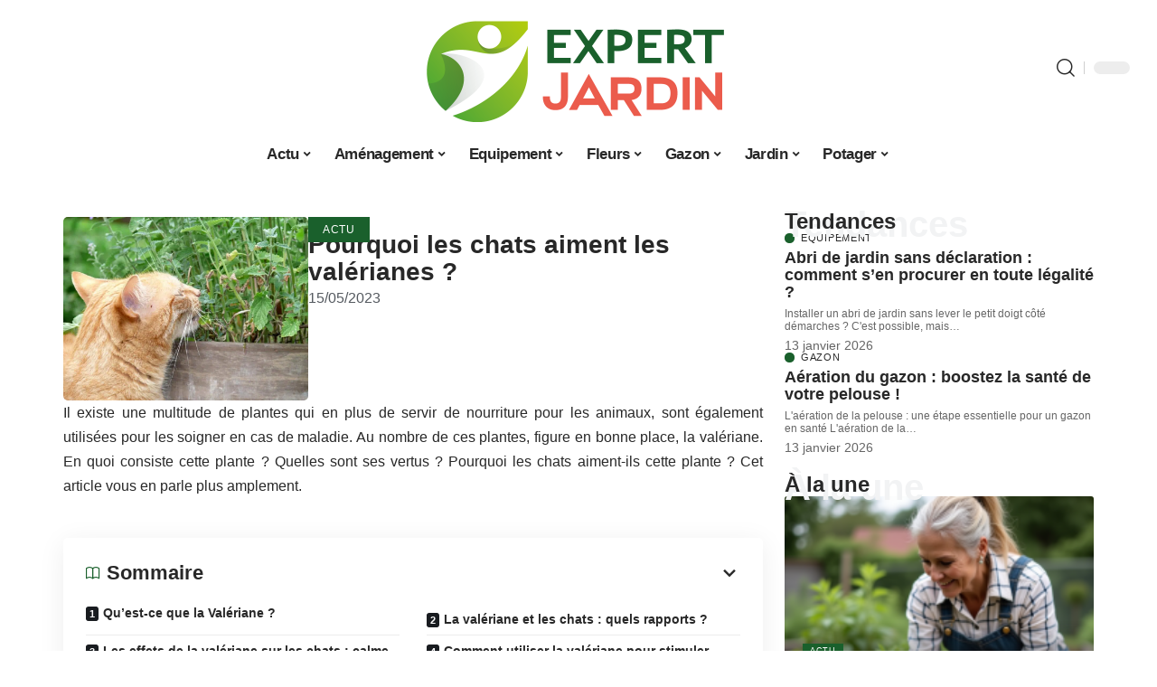

--- FILE ---
content_type: text/html; charset=UTF-8
request_url: https://www.expert-jardin.fr/pourquoi-les-chats-aiment-les-valerianes/
body_size: 30638
content:
<!DOCTYPE html>
<html lang="fr-FR">
<head><meta charset="UTF-8"><script>if(navigator.userAgent.match(/MSIE|Internet Explorer/i)||navigator.userAgent.match(/Trident\/7\..*?rv:11/i)){var href=document.location.href;if(!href.match(/[?&]nowprocket/)){if(href.indexOf("?")==-1){if(href.indexOf("#")==-1){document.location.href=href+"?nowprocket=1"}else{document.location.href=href.replace("#","?nowprocket=1#")}}else{if(href.indexOf("#")==-1){document.location.href=href+"&nowprocket=1"}else{document.location.href=href.replace("#","&nowprocket=1#")}}}}</script><script>(()=>{class RocketLazyLoadScripts{constructor(){this.v="2.0.4",this.userEvents=["keydown","keyup","mousedown","mouseup","mousemove","mouseover","mouseout","touchmove","touchstart","touchend","touchcancel","wheel","click","dblclick","input"],this.attributeEvents=["onblur","onclick","oncontextmenu","ondblclick","onfocus","onmousedown","onmouseenter","onmouseleave","onmousemove","onmouseout","onmouseover","onmouseup","onmousewheel","onscroll","onsubmit"]}async t(){this.i(),this.o(),/iP(ad|hone)/.test(navigator.userAgent)&&this.h(),this.u(),this.l(this),this.m(),this.k(this),this.p(this),this._(),await Promise.all([this.R(),this.L()]),this.lastBreath=Date.now(),this.S(this),this.P(),this.D(),this.O(),this.M(),await this.C(this.delayedScripts.normal),await this.C(this.delayedScripts.defer),await this.C(this.delayedScripts.async),await this.T(),await this.F(),await this.j(),await this.A(),window.dispatchEvent(new Event("rocket-allScriptsLoaded")),this.everythingLoaded=!0,this.lastTouchEnd&&await new Promise(t=>setTimeout(t,500-Date.now()+this.lastTouchEnd)),this.I(),this.H(),this.U(),this.W()}i(){this.CSPIssue=sessionStorage.getItem("rocketCSPIssue"),document.addEventListener("securitypolicyviolation",t=>{this.CSPIssue||"script-src-elem"!==t.violatedDirective||"data"!==t.blockedURI||(this.CSPIssue=!0,sessionStorage.setItem("rocketCSPIssue",!0))},{isRocket:!0})}o(){window.addEventListener("pageshow",t=>{this.persisted=t.persisted,this.realWindowLoadedFired=!0},{isRocket:!0}),window.addEventListener("pagehide",()=>{this.onFirstUserAction=null},{isRocket:!0})}h(){let t;function e(e){t=e}window.addEventListener("touchstart",e,{isRocket:!0}),window.addEventListener("touchend",function i(o){o.changedTouches[0]&&t.changedTouches[0]&&Math.abs(o.changedTouches[0].pageX-t.changedTouches[0].pageX)<10&&Math.abs(o.changedTouches[0].pageY-t.changedTouches[0].pageY)<10&&o.timeStamp-t.timeStamp<200&&(window.removeEventListener("touchstart",e,{isRocket:!0}),window.removeEventListener("touchend",i,{isRocket:!0}),"INPUT"===o.target.tagName&&"text"===o.target.type||(o.target.dispatchEvent(new TouchEvent("touchend",{target:o.target,bubbles:!0})),o.target.dispatchEvent(new MouseEvent("mouseover",{target:o.target,bubbles:!0})),o.target.dispatchEvent(new PointerEvent("click",{target:o.target,bubbles:!0,cancelable:!0,detail:1,clientX:o.changedTouches[0].clientX,clientY:o.changedTouches[0].clientY})),event.preventDefault()))},{isRocket:!0})}q(t){this.userActionTriggered||("mousemove"!==t.type||this.firstMousemoveIgnored?"keyup"===t.type||"mouseover"===t.type||"mouseout"===t.type||(this.userActionTriggered=!0,this.onFirstUserAction&&this.onFirstUserAction()):this.firstMousemoveIgnored=!0),"click"===t.type&&t.preventDefault(),t.stopPropagation(),t.stopImmediatePropagation(),"touchstart"===this.lastEvent&&"touchend"===t.type&&(this.lastTouchEnd=Date.now()),"click"===t.type&&(this.lastTouchEnd=0),this.lastEvent=t.type,t.composedPath&&t.composedPath()[0].getRootNode()instanceof ShadowRoot&&(t.rocketTarget=t.composedPath()[0]),this.savedUserEvents.push(t)}u(){this.savedUserEvents=[],this.userEventHandler=this.q.bind(this),this.userEvents.forEach(t=>window.addEventListener(t,this.userEventHandler,{passive:!1,isRocket:!0})),document.addEventListener("visibilitychange",this.userEventHandler,{isRocket:!0})}U(){this.userEvents.forEach(t=>window.removeEventListener(t,this.userEventHandler,{passive:!1,isRocket:!0})),document.removeEventListener("visibilitychange",this.userEventHandler,{isRocket:!0}),this.savedUserEvents.forEach(t=>{(t.rocketTarget||t.target).dispatchEvent(new window[t.constructor.name](t.type,t))})}m(){const t="return false",e=Array.from(this.attributeEvents,t=>"data-rocket-"+t),i="["+this.attributeEvents.join("],[")+"]",o="[data-rocket-"+this.attributeEvents.join("],[data-rocket-")+"]",s=(e,i,o)=>{o&&o!==t&&(e.setAttribute("data-rocket-"+i,o),e["rocket"+i]=new Function("event",o),e.setAttribute(i,t))};new MutationObserver(t=>{for(const n of t)"attributes"===n.type&&(n.attributeName.startsWith("data-rocket-")||this.everythingLoaded?n.attributeName.startsWith("data-rocket-")&&this.everythingLoaded&&this.N(n.target,n.attributeName.substring(12)):s(n.target,n.attributeName,n.target.getAttribute(n.attributeName))),"childList"===n.type&&n.addedNodes.forEach(t=>{if(t.nodeType===Node.ELEMENT_NODE)if(this.everythingLoaded)for(const i of[t,...t.querySelectorAll(o)])for(const t of i.getAttributeNames())e.includes(t)&&this.N(i,t.substring(12));else for(const e of[t,...t.querySelectorAll(i)])for(const t of e.getAttributeNames())this.attributeEvents.includes(t)&&s(e,t,e.getAttribute(t))})}).observe(document,{subtree:!0,childList:!0,attributeFilter:[...this.attributeEvents,...e]})}I(){this.attributeEvents.forEach(t=>{document.querySelectorAll("[data-rocket-"+t+"]").forEach(e=>{this.N(e,t)})})}N(t,e){const i=t.getAttribute("data-rocket-"+e);i&&(t.setAttribute(e,i),t.removeAttribute("data-rocket-"+e))}k(t){Object.defineProperty(HTMLElement.prototype,"onclick",{get(){return this.rocketonclick||null},set(e){this.rocketonclick=e,this.setAttribute(t.everythingLoaded?"onclick":"data-rocket-onclick","this.rocketonclick(event)")}})}S(t){function e(e,i){let o=e[i];e[i]=null,Object.defineProperty(e,i,{get:()=>o,set(s){t.everythingLoaded?o=s:e["rocket"+i]=o=s}})}e(document,"onreadystatechange"),e(window,"onload"),e(window,"onpageshow");try{Object.defineProperty(document,"readyState",{get:()=>t.rocketReadyState,set(e){t.rocketReadyState=e},configurable:!0}),document.readyState="loading"}catch(t){console.log("WPRocket DJE readyState conflict, bypassing")}}l(t){this.originalAddEventListener=EventTarget.prototype.addEventListener,this.originalRemoveEventListener=EventTarget.prototype.removeEventListener,this.savedEventListeners=[],EventTarget.prototype.addEventListener=function(e,i,o){o&&o.isRocket||!t.B(e,this)&&!t.userEvents.includes(e)||t.B(e,this)&&!t.userActionTriggered||e.startsWith("rocket-")||t.everythingLoaded?t.originalAddEventListener.call(this,e,i,o):(t.savedEventListeners.push({target:this,remove:!1,type:e,func:i,options:o}),"mouseenter"!==e&&"mouseleave"!==e||t.originalAddEventListener.call(this,e,t.savedUserEvents.push,o))},EventTarget.prototype.removeEventListener=function(e,i,o){o&&o.isRocket||!t.B(e,this)&&!t.userEvents.includes(e)||t.B(e,this)&&!t.userActionTriggered||e.startsWith("rocket-")||t.everythingLoaded?t.originalRemoveEventListener.call(this,e,i,o):t.savedEventListeners.push({target:this,remove:!0,type:e,func:i,options:o})}}J(t,e){this.savedEventListeners=this.savedEventListeners.filter(i=>{let o=i.type,s=i.target||window;return e!==o||t!==s||(this.B(o,s)&&(i.type="rocket-"+o),this.$(i),!1)})}H(){EventTarget.prototype.addEventListener=this.originalAddEventListener,EventTarget.prototype.removeEventListener=this.originalRemoveEventListener,this.savedEventListeners.forEach(t=>this.$(t))}$(t){t.remove?this.originalRemoveEventListener.call(t.target,t.type,t.func,t.options):this.originalAddEventListener.call(t.target,t.type,t.func,t.options)}p(t){let e;function i(e){return t.everythingLoaded?e:e.split(" ").map(t=>"load"===t||t.startsWith("load.")?"rocket-jquery-load":t).join(" ")}function o(o){function s(e){const s=o.fn[e];o.fn[e]=o.fn.init.prototype[e]=function(){return this[0]===window&&t.userActionTriggered&&("string"==typeof arguments[0]||arguments[0]instanceof String?arguments[0]=i(arguments[0]):"object"==typeof arguments[0]&&Object.keys(arguments[0]).forEach(t=>{const e=arguments[0][t];delete arguments[0][t],arguments[0][i(t)]=e})),s.apply(this,arguments),this}}if(o&&o.fn&&!t.allJQueries.includes(o)){const e={DOMContentLoaded:[],"rocket-DOMContentLoaded":[]};for(const t in e)document.addEventListener(t,()=>{e[t].forEach(t=>t())},{isRocket:!0});o.fn.ready=o.fn.init.prototype.ready=function(i){function s(){parseInt(o.fn.jquery)>2?setTimeout(()=>i.bind(document)(o)):i.bind(document)(o)}return"function"==typeof i&&(t.realDomReadyFired?!t.userActionTriggered||t.fauxDomReadyFired?s():e["rocket-DOMContentLoaded"].push(s):e.DOMContentLoaded.push(s)),o([])},s("on"),s("one"),s("off"),t.allJQueries.push(o)}e=o}t.allJQueries=[],o(window.jQuery),Object.defineProperty(window,"jQuery",{get:()=>e,set(t){o(t)}})}P(){const t=new Map;document.write=document.writeln=function(e){const i=document.currentScript,o=document.createRange(),s=i.parentElement;let n=t.get(i);void 0===n&&(n=i.nextSibling,t.set(i,n));const c=document.createDocumentFragment();o.setStart(c,0),c.appendChild(o.createContextualFragment(e)),s.insertBefore(c,n)}}async R(){return new Promise(t=>{this.userActionTriggered?t():this.onFirstUserAction=t})}async L(){return new Promise(t=>{document.addEventListener("DOMContentLoaded",()=>{this.realDomReadyFired=!0,t()},{isRocket:!0})})}async j(){return this.realWindowLoadedFired?Promise.resolve():new Promise(t=>{window.addEventListener("load",t,{isRocket:!0})})}M(){this.pendingScripts=[];this.scriptsMutationObserver=new MutationObserver(t=>{for(const e of t)e.addedNodes.forEach(t=>{"SCRIPT"!==t.tagName||t.noModule||t.isWPRocket||this.pendingScripts.push({script:t,promise:new Promise(e=>{const i=()=>{const i=this.pendingScripts.findIndex(e=>e.script===t);i>=0&&this.pendingScripts.splice(i,1),e()};t.addEventListener("load",i,{isRocket:!0}),t.addEventListener("error",i,{isRocket:!0}),setTimeout(i,1e3)})})})}),this.scriptsMutationObserver.observe(document,{childList:!0,subtree:!0})}async F(){await this.X(),this.pendingScripts.length?(await this.pendingScripts[0].promise,await this.F()):this.scriptsMutationObserver.disconnect()}D(){this.delayedScripts={normal:[],async:[],defer:[]},document.querySelectorAll("script[type$=rocketlazyloadscript]").forEach(t=>{t.hasAttribute("data-rocket-src")?t.hasAttribute("async")&&!1!==t.async?this.delayedScripts.async.push(t):t.hasAttribute("defer")&&!1!==t.defer||"module"===t.getAttribute("data-rocket-type")?this.delayedScripts.defer.push(t):this.delayedScripts.normal.push(t):this.delayedScripts.normal.push(t)})}async _(){await this.L();let t=[];document.querySelectorAll("script[type$=rocketlazyloadscript][data-rocket-src]").forEach(e=>{let i=e.getAttribute("data-rocket-src");if(i&&!i.startsWith("data:")){i.startsWith("//")&&(i=location.protocol+i);try{const o=new URL(i).origin;o!==location.origin&&t.push({src:o,crossOrigin:e.crossOrigin||"module"===e.getAttribute("data-rocket-type")})}catch(t){}}}),t=[...new Map(t.map(t=>[JSON.stringify(t),t])).values()],this.Y(t,"preconnect")}async G(t){if(await this.K(),!0!==t.noModule||!("noModule"in HTMLScriptElement.prototype))return new Promise(e=>{let i;function o(){(i||t).setAttribute("data-rocket-status","executed"),e()}try{if(navigator.userAgent.includes("Firefox/")||""===navigator.vendor||this.CSPIssue)i=document.createElement("script"),[...t.attributes].forEach(t=>{let e=t.nodeName;"type"!==e&&("data-rocket-type"===e&&(e="type"),"data-rocket-src"===e&&(e="src"),i.setAttribute(e,t.nodeValue))}),t.text&&(i.text=t.text),t.nonce&&(i.nonce=t.nonce),i.hasAttribute("src")?(i.addEventListener("load",o,{isRocket:!0}),i.addEventListener("error",()=>{i.setAttribute("data-rocket-status","failed-network"),e()},{isRocket:!0}),setTimeout(()=>{i.isConnected||e()},1)):(i.text=t.text,o()),i.isWPRocket=!0,t.parentNode.replaceChild(i,t);else{const i=t.getAttribute("data-rocket-type"),s=t.getAttribute("data-rocket-src");i?(t.type=i,t.removeAttribute("data-rocket-type")):t.removeAttribute("type"),t.addEventListener("load",o,{isRocket:!0}),t.addEventListener("error",i=>{this.CSPIssue&&i.target.src.startsWith("data:")?(console.log("WPRocket: CSP fallback activated"),t.removeAttribute("src"),this.G(t).then(e)):(t.setAttribute("data-rocket-status","failed-network"),e())},{isRocket:!0}),s?(t.fetchPriority="high",t.removeAttribute("data-rocket-src"),t.src=s):t.src="data:text/javascript;base64,"+window.btoa(unescape(encodeURIComponent(t.text)))}}catch(i){t.setAttribute("data-rocket-status","failed-transform"),e()}});t.setAttribute("data-rocket-status","skipped")}async C(t){const e=t.shift();return e?(e.isConnected&&await this.G(e),this.C(t)):Promise.resolve()}O(){this.Y([...this.delayedScripts.normal,...this.delayedScripts.defer,...this.delayedScripts.async],"preload")}Y(t,e){this.trash=this.trash||[];let i=!0;var o=document.createDocumentFragment();t.forEach(t=>{const s=t.getAttribute&&t.getAttribute("data-rocket-src")||t.src;if(s&&!s.startsWith("data:")){const n=document.createElement("link");n.href=s,n.rel=e,"preconnect"!==e&&(n.as="script",n.fetchPriority=i?"high":"low"),t.getAttribute&&"module"===t.getAttribute("data-rocket-type")&&(n.crossOrigin=!0),t.crossOrigin&&(n.crossOrigin=t.crossOrigin),t.integrity&&(n.integrity=t.integrity),t.nonce&&(n.nonce=t.nonce),o.appendChild(n),this.trash.push(n),i=!1}}),document.head.appendChild(o)}W(){this.trash.forEach(t=>t.remove())}async T(){try{document.readyState="interactive"}catch(t){}this.fauxDomReadyFired=!0;try{await this.K(),this.J(document,"readystatechange"),document.dispatchEvent(new Event("rocket-readystatechange")),await this.K(),document.rocketonreadystatechange&&document.rocketonreadystatechange(),await this.K(),this.J(document,"DOMContentLoaded"),document.dispatchEvent(new Event("rocket-DOMContentLoaded")),await this.K(),this.J(window,"DOMContentLoaded"),window.dispatchEvent(new Event("rocket-DOMContentLoaded"))}catch(t){console.error(t)}}async A(){try{document.readyState="complete"}catch(t){}try{await this.K(),this.J(document,"readystatechange"),document.dispatchEvent(new Event("rocket-readystatechange")),await this.K(),document.rocketonreadystatechange&&document.rocketonreadystatechange(),await this.K(),this.J(window,"load"),window.dispatchEvent(new Event("rocket-load")),await this.K(),window.rocketonload&&window.rocketonload(),await this.K(),this.allJQueries.forEach(t=>t(window).trigger("rocket-jquery-load")),await this.K(),this.J(window,"pageshow");const t=new Event("rocket-pageshow");t.persisted=this.persisted,window.dispatchEvent(t),await this.K(),window.rocketonpageshow&&window.rocketonpageshow({persisted:this.persisted})}catch(t){console.error(t)}}async K(){Date.now()-this.lastBreath>45&&(await this.X(),this.lastBreath=Date.now())}async X(){return document.hidden?new Promise(t=>setTimeout(t)):new Promise(t=>requestAnimationFrame(t))}B(t,e){return e===document&&"readystatechange"===t||(e===document&&"DOMContentLoaded"===t||(e===window&&"DOMContentLoaded"===t||(e===window&&"load"===t||e===window&&"pageshow"===t)))}static run(){(new RocketLazyLoadScripts).t()}}RocketLazyLoadScripts.run()})();</script>
    
    <meta http-equiv="X-UA-Compatible" content="IE=edge">
    <meta name="viewport" content="width=device-width, initial-scale=1">
    <link rel="profile" href="https://gmpg.org/xfn/11">
	<meta name='robots' content='index, follow, max-image-preview:large, max-snippet:-1, max-video-preview:-1' />
            <link rel="apple-touch-icon" href="https://expert-jardin.fr/wp-content/uploads/expert-jardin.fr-512x512_2.png"/>
		            <meta name="msapplication-TileColor" content="#ffffff">
            <meta name="msapplication-TileImage" content="https://expert-jardin.fr/wp-content/uploads/expert-jardin.fr-512x512_2.png"/>
		<meta http-equiv="Content-Security-Policy" content="upgrade-insecure-requests">

	<!-- This site is optimized with the Yoast SEO plugin v26.8 - https://yoast.com/product/yoast-seo-wordpress/ -->
	<title>Pourquoi les chats aiment les valérianes ? - Expert Jardin</title>
	<link rel="canonical" href="https://www.expert-jardin.fr/pourquoi-les-chats-aiment-les-valerianes/" />
	<meta property="og:locale" content="fr_FR" />
	<meta property="og:type" content="article" />
	<meta property="og:title" content="Pourquoi les chats aiment les valérianes ? - Expert Jardin" />
	<meta property="og:description" content="Il existe une multitude de plantes qui en plus de servir de nourriture pour les animaux, sont également utilisées pour les soigner en cas de maladie. Au nombre de ces plantes, figure en bonne place, la valériane. En quoi consiste cette plante ? Quelles sont ses vertus ? Pourquoi les chats aiment-ils cette plante ? Cet article vous [&hellip;]" />
	<meta property="og:url" content="https://www.expert-jardin.fr/pourquoi-les-chats-aiment-les-valerianes/" />
	<meta property="og:site_name" content="Expert Jardin" />
	<meta property="article:published_time" content="2023-05-15T00:01:00+00:00" />
	<meta property="article:modified_time" content="2023-05-15T02:10:57+00:00" />
	<meta property="og:image" content="https://www.expert-jardin.fr/wp-content/uploads/AdobeStock_66111741.jpg" />
	<meta property="og:image:width" content="920" />
	<meta property="og:image:height" content="690" />
	<meta property="og:image:type" content="image/jpeg" />
	<meta name="author" content="Silvere" />
	<meta name="twitter:card" content="summary_large_image" />
	<meta name="twitter:label1" content="Écrit par" />
	<meta name="twitter:data1" content="Silvere" />
	<meta name="twitter:label2" content="Durée de lecture estimée" />
	<meta name="twitter:data2" content="5 minutes" />
	<script type="application/ld+json" class="yoast-schema-graph">{"@context":"https://schema.org","@graph":[{"@type":"Article","@id":"https://www.expert-jardin.fr/pourquoi-les-chats-aiment-les-valerianes/#article","isPartOf":{"@id":"https://www.expert-jardin.fr/pourquoi-les-chats-aiment-les-valerianes/"},"author":{"name":"Silvere","@id":"https://www.expert-jardin.fr/#/schema/person/fea00ad1da3947c979c0a2acd165a931"},"headline":"Pourquoi les chats aiment les valérianes ?","datePublished":"2023-05-15T00:01:00+00:00","dateModified":"2023-05-15T02:10:57+00:00","mainEntityOfPage":{"@id":"https://www.expert-jardin.fr/pourquoi-les-chats-aiment-les-valerianes/"},"wordCount":977,"image":{"@id":"https://www.expert-jardin.fr/pourquoi-les-chats-aiment-les-valerianes/#primaryimage"},"thumbnailUrl":"https://www.expert-jardin.fr/wp-content/uploads/AdobeStock_66111741.jpg","articleSection":["Actu"],"inLanguage":"fr-FR"},{"@type":"WebPage","@id":"https://www.expert-jardin.fr/pourquoi-les-chats-aiment-les-valerianes/","url":"https://www.expert-jardin.fr/pourquoi-les-chats-aiment-les-valerianes/","name":"Pourquoi les chats aiment les valérianes ? - Expert Jardin","isPartOf":{"@id":"https://www.expert-jardin.fr/#website"},"primaryImageOfPage":{"@id":"https://www.expert-jardin.fr/pourquoi-les-chats-aiment-les-valerianes/#primaryimage"},"image":{"@id":"https://www.expert-jardin.fr/pourquoi-les-chats-aiment-les-valerianes/#primaryimage"},"thumbnailUrl":"https://www.expert-jardin.fr/wp-content/uploads/AdobeStock_66111741.jpg","datePublished":"2023-05-15T00:01:00+00:00","dateModified":"2023-05-15T02:10:57+00:00","author":{"@id":"https://www.expert-jardin.fr/#/schema/person/fea00ad1da3947c979c0a2acd165a931"},"breadcrumb":{"@id":"https://www.expert-jardin.fr/pourquoi-les-chats-aiment-les-valerianes/#breadcrumb"},"inLanguage":"fr-FR","potentialAction":[{"@type":"ReadAction","target":["https://www.expert-jardin.fr/pourquoi-les-chats-aiment-les-valerianes/"]}]},{"@type":"ImageObject","inLanguage":"fr-FR","@id":"https://www.expert-jardin.fr/pourquoi-les-chats-aiment-les-valerianes/#primaryimage","url":"https://www.expert-jardin.fr/wp-content/uploads/AdobeStock_66111741.jpg","contentUrl":"https://www.expert-jardin.fr/wp-content/uploads/AdobeStock_66111741.jpg","width":920,"height":690},{"@type":"BreadcrumbList","@id":"https://www.expert-jardin.fr/pourquoi-les-chats-aiment-les-valerianes/#breadcrumb","itemListElement":[{"@type":"ListItem","position":1,"name":"Accueil","item":"https://www.expert-jardin.fr/"},{"@type":"ListItem","position":2,"name":"Pourquoi les chats aiment les valérianes ?"}]},{"@type":"WebSite","@id":"https://www.expert-jardin.fr/#website","url":"https://www.expert-jardin.fr/","name":"Expert Jardin","description":"L&#039;expert du Jardin","potentialAction":[{"@type":"SearchAction","target":{"@type":"EntryPoint","urlTemplate":"https://www.expert-jardin.fr/?s={search_term_string}"},"query-input":{"@type":"PropertyValueSpecification","valueRequired":true,"valueName":"search_term_string"}}],"inLanguage":"fr-FR"},{"@type":"Person","@id":"https://www.expert-jardin.fr/#/schema/person/fea00ad1da3947c979c0a2acd165a931","name":"Silvere","image":{"@type":"ImageObject","inLanguage":"fr-FR","@id":"https://www.expert-jardin.fr/#/schema/person/image/","url":"https://secure.gravatar.com/avatar/0db5fe04aff8bbf8c4ac2666880e6043e5731ee2655f4679b11f6bb6884e1c2c?s=96&d=mm&r=g","contentUrl":"https://secure.gravatar.com/avatar/0db5fe04aff8bbf8c4ac2666880e6043e5731ee2655f4679b11f6bb6884e1c2c?s=96&d=mm&r=g","caption":"Silvere"}}]}</script>
	<!-- / Yoast SEO plugin. -->


<link rel="alternate" type="application/rss+xml" title="Expert Jardin &raquo; Flux" href="https://www.expert-jardin.fr/feed/" />
<link rel="alternate" title="oEmbed (JSON)" type="application/json+oembed" href="https://www.expert-jardin.fr/wp-json/oembed/1.0/embed?url=https%3A%2F%2Fwww.expert-jardin.fr%2Fpourquoi-les-chats-aiment-les-valerianes%2F" />
<link rel="alternate" title="oEmbed (XML)" type="text/xml+oembed" href="https://www.expert-jardin.fr/wp-json/oembed/1.0/embed?url=https%3A%2F%2Fwww.expert-jardin.fr%2Fpourquoi-les-chats-aiment-les-valerianes%2F&#038;format=xml" />
<style id='wp-img-auto-sizes-contain-inline-css'>
img:is([sizes=auto i],[sizes^="auto," i]){contain-intrinsic-size:3000px 1500px}
/*# sourceURL=wp-img-auto-sizes-contain-inline-css */
</style>
<link data-minify="1" rel='stylesheet' id='global-tweaks-css' href='https://www.expert-jardin.fr/wp-content/cache/min/1/wp-content/plugins/zz-awp-optimize/assets/css/global-tweaks.css?ver=1769203142' media='all' />
<link data-minify="1" rel='stylesheet' id='theme-tweaks-css' href='https://www.expert-jardin.fr/wp-content/cache/min/1/wp-content/plugins/zz-awp-optimize/inc/themes/foxiz/assets/css/tweaks.css?ver=1769203142' media='all' />
<link data-minify="1" rel='stylesheet' id='font-system-css' href='https://www.expert-jardin.fr/wp-content/cache/min/1/wp-content/plugins/zz-awp-optimize/assets/css/font-system.css?ver=1769203142' media='all' />
<style id='wp-emoji-styles-inline-css'>

	img.wp-smiley, img.emoji {
		display: inline !important;
		border: none !important;
		box-shadow: none !important;
		height: 1em !important;
		width: 1em !important;
		margin: 0 0.07em !important;
		vertical-align: -0.1em !important;
		background: none !important;
		padding: 0 !important;
	}
/*# sourceURL=wp-emoji-styles-inline-css */
</style>
<link rel='stylesheet' id='elementor-frontend-css' href='https://www.expert-jardin.fr/wp-content/plugins/elementor/assets/css/frontend.min.css?ver=3.34.2' media='all' />
<link rel='stylesheet' id='elementor-post-2110-css' href='https://www.expert-jardin.fr/wp-content/uploads/elementor/css/post-2110.css?ver=1769203141' media='all' />
<link rel='stylesheet' id='elementor-post-2501-css' href='https://www.expert-jardin.fr/wp-content/uploads/elementor/css/post-2501.css?ver=1769203142' media='all' />
<link data-minify="1" rel='stylesheet' id='foxiz-main-css' href='https://www.expert-jardin.fr/wp-content/cache/min/1/wp-content/themes/foxiz/assets/css/main.css?ver=1769203142' media='all' />
<link data-minify="1" rel='stylesheet' id='foxiz-print-css' href='https://www.expert-jardin.fr/wp-content/cache/min/1/wp-content/themes/foxiz/assets/css/print.css?ver=1769203142' media='all' />
<link data-minify="1" rel='stylesheet' id='foxiz-style-css' href='https://www.expert-jardin.fr/wp-content/cache/min/1/wp-content/themes/foxiz-child-009/style.css?ver=1769203142' media='all' />
<style id='foxiz-style-inline-css'>
:root {--g-color :#1a602c;--g-color-90 :#1a602ce6;}[data-theme="dark"], .light-scheme {--wc-add-cart-color :#ffffff;}[data-theme="dark"].is-hd-4 {--nav-bg: #191c20;--nav-bg-from: #191c20;--nav-bg-to: #191c20;}[data-theme="dark"].is-hd-5, [data-theme="dark"].is-hd-5:not(.sticky-on) {--nav-bg: #191c20;--nav-bg-from: #191c20;--nav-bg-to: #191c20;}:root {--max-width-wo-sb : 860px;--hyperlink-line-color :var(--g-color);}.search-header:before { background-repeat : no-repeat;background-size : cover;background-attachment : scroll;background-position : center center;}[data-theme="dark"] .search-header:before { background-repeat : no-repeat;background-size : cover;background-attachment : scroll;background-position : center center;}#amp-mobile-version-switcher { display: none; }
/*# sourceURL=foxiz-style-inline-css */
</style>
<style id='rocket-lazyload-inline-css'>
.rll-youtube-player{position:relative;padding-bottom:56.23%;height:0;overflow:hidden;max-width:100%;}.rll-youtube-player:focus-within{outline: 2px solid currentColor;outline-offset: 5px;}.rll-youtube-player iframe{position:absolute;top:0;left:0;width:100%;height:100%;z-index:100;background:0 0}.rll-youtube-player img{bottom:0;display:block;left:0;margin:auto;max-width:100%;width:100%;position:absolute;right:0;top:0;border:none;height:auto;-webkit-transition:.4s all;-moz-transition:.4s all;transition:.4s all}.rll-youtube-player img:hover{-webkit-filter:brightness(75%)}.rll-youtube-player .play{height:100%;width:100%;left:0;top:0;position:absolute;background:var(--wpr-bg-a6ecd7c2-c5e0-47fa-9f69-9ca1ac64e794) no-repeat center;background-color: transparent !important;cursor:pointer;border:none;}.wp-embed-responsive .wp-has-aspect-ratio .rll-youtube-player{position:absolute;padding-bottom:0;width:100%;height:100%;top:0;bottom:0;left:0;right:0}
/*# sourceURL=rocket-lazyload-inline-css */
</style>
<script src="https://www.expert-jardin.fr/wp-includes/js/jquery/jquery.min.js?ver=3.7.1" id="jquery-core-js" data-rocket-defer defer></script>
<script src="https://www.expert-jardin.fr/wp-includes/js/jquery/jquery-migrate.min.js?ver=3.4.1" id="jquery-migrate-js" data-rocket-defer defer></script>
<link rel="https://api.w.org/" href="https://www.expert-jardin.fr/wp-json/" /><link rel="alternate" title="JSON" type="application/json" href="https://www.expert-jardin.fr/wp-json/wp/v2/posts/62" /><meta name="generator" content="WordPress 6.9" />
<link rel='shortlink' href='https://www.expert-jardin.fr/?p=62' />
<link rel="EditURI" type="application/rsd+xml" title="RSD" href="https://www.expert-jardin.fr/send.php?rsd" />
<!-- Google tag (gtag.js) -->
<script type="rocketlazyloadscript" async data-rocket-src="https://www.googletagmanager.com/gtag/js?id=G-0LWEX62ZX0"></script>
<script type="rocketlazyloadscript">
  window.dataLayer = window.dataLayer || [];
  function gtag(){dataLayer.push(arguments);}
  gtag('js', new Date());

  gtag('config', 'G-0LWEX62ZX0');
</script>
<link rel="icon" type="image/png" href="/wp-content/uploads/fbrfg/favicon-96x96.png" sizes="96x96" />
<link rel="icon" type="image/svg+xml" href="/wp-content/uploads/fbrfg/favicon.svg" />
<link rel="shortcut icon" href="/wp-content/uploads/fbrfg/favicon.ico" />
<link rel="apple-touch-icon" sizes="180x180" href="/wp-content/uploads/fbrfg/apple-touch-icon.png" />
<link rel="manifest" href="/wp-content/uploads/fbrfg/site.webmanifest" /><style>
        .elementor-widget-sidebar {
            position: sticky !important;
            top: 20px !important;
        }
    </style><meta name="generator" content="Elementor 3.34.2; features: e_font_icon_svg, additional_custom_breakpoints; settings: css_print_method-external, google_font-enabled, font_display-swap">
			<style>
				.e-con.e-parent:nth-of-type(n+4):not(.e-lazyloaded):not(.e-no-lazyload),
				.e-con.e-parent:nth-of-type(n+4):not(.e-lazyloaded):not(.e-no-lazyload) * {
					background-image: none !important;
				}
				@media screen and (max-height: 1024px) {
					.e-con.e-parent:nth-of-type(n+3):not(.e-lazyloaded):not(.e-no-lazyload),
					.e-con.e-parent:nth-of-type(n+3):not(.e-lazyloaded):not(.e-no-lazyload) * {
						background-image: none !important;
					}
				}
				@media screen and (max-height: 640px) {
					.e-con.e-parent:nth-of-type(n+2):not(.e-lazyloaded):not(.e-no-lazyload),
					.e-con.e-parent:nth-of-type(n+2):not(.e-lazyloaded):not(.e-no-lazyload) * {
						background-image: none !important;
					}
				}
			</style>
			<link rel="icon" href="https://www.expert-jardin.fr/wp-content/uploads/cropped-fav-32x32.png" sizes="32x32" />
<link rel="icon" href="https://www.expert-jardin.fr/wp-content/uploads/cropped-fav-192x192.png" sizes="192x192" />
<link rel="apple-touch-icon" href="https://www.expert-jardin.fr/wp-content/uploads/cropped-fav-180x180.png" />
<meta name="msapplication-TileImage" content="https://www.expert-jardin.fr/wp-content/uploads/cropped-fav-270x270.png" />
<noscript><style id="rocket-lazyload-nojs-css">.rll-youtube-player, [data-lazy-src]{display:none !important;}</style></noscript><style id="wpr-lazyload-bg-container"></style><style id="wpr-lazyload-bg-exclusion"></style>
<noscript>
<style id="wpr-lazyload-bg-nostyle">.rll-youtube-player .play{--wpr-bg-a6ecd7c2-c5e0-47fa-9f69-9ca1ac64e794: url('https://www.expert-jardin.fr/wp-content/plugins/wp-rocket/assets/img/youtube.png');}</style>
</noscript>
<script type="application/javascript">const rocket_pairs = [{"selector":".rll-youtube-player .play","style":".rll-youtube-player .play{--wpr-bg-a6ecd7c2-c5e0-47fa-9f69-9ca1ac64e794: url('https:\/\/www.expert-jardin.fr\/wp-content\/plugins\/wp-rocket\/assets\/img\/youtube.png');}","hash":"a6ecd7c2-c5e0-47fa-9f69-9ca1ac64e794","url":"https:\/\/www.expert-jardin.fr\/wp-content\/plugins\/wp-rocket\/assets\/img\/youtube.png"}]; const rocket_excluded_pairs = [];</script><meta name="generator" content="WP Rocket 3.20.3" data-wpr-features="wpr_lazyload_css_bg_img wpr_delay_js wpr_defer_js wpr_minify_js wpr_lazyload_images wpr_lazyload_iframes wpr_cache_webp wpr_minify_css wpr_desktop" /></head>
<body data-rsssl=1 class="wp-singular post-template-default single single-post postid-62 single-format-standard wp-embed-responsive wp-theme-foxiz wp-child-theme-foxiz-child-009 elementor-default elementor-kit-2110 menu-ani-1 hover-ani-1 is-rm-1 is-hd-5 is-stemplate is-backtop none-m-backtop is-mstick is-smart-sticky" data-theme="default">
<div data-rocket-location-hash="7e4f4a3adee48df92822953dbaffab3d" class="site-outer">
	        <header data-rocket-location-hash="72b3466cc4fb913b837b2431957584e6" id="site-header" class="header-wrap rb-section header-5 header-fw style-none has-quick-menu">
			        <div data-rocket-location-hash="bf588db960b64fe2d3b70204ea757e70" class="reading-indicator"><span id="reading-progress"></span></div>
		            <div data-rocket-location-hash="eaf1f195b4aae053ed5d930ce5d3c91f" class="logo-sec">
                <div class="logo-sec-inner rb-container edge-padding">
                    <div class="logo-sec-left">
						                    </div>
                    <div class="logo-sec-center">        <div class="logo-wrap is-image-logo site-branding">
            <a href="https://www.expert-jardin.fr/" class="logo" title="Expert Jardin">
				<img fetchpriority="high" class="logo-default" data-mode="default" height="400" width="800" src="https://expert-jardin.fr/wp-content/uploads/expert-jardin.fr-800x400-1.png" srcset="https://expert-jardin.fr/wp-content/uploads/expert-jardin.fr-800x400-1.png 1x,https://expert-jardin.fr/wp-content/uploads/expert-jardin.fr-800x400-1.png 2x" alt="Expert Jardin" decoding="async" loading="eager"><img class="logo-dark" data-mode="dark" height="400" width="800" src="https://expert-jardin.fr/wp-content/uploads/expert-jardin.fr-800x400-1.png" srcset="https://expert-jardin.fr/wp-content/uploads/expert-jardin.fr-800x400-1.png 1x,https://expert-jardin.fr/wp-content/uploads/expert-jardin.fr-800x400-1.png 2x" alt="Expert Jardin" decoding="async" loading="eager">            </a>
        </div>
		</div>
                    <div class="logo-sec-right">
                        <div class="navbar-right">
							        <div class="wnav-holder w-header-search header-dropdown-outer">
            <a href="#" data-title="Recherche" class="icon-holder header-element search-btn search-trigger" aria-label="search">
				<i class="rbi rbi-search wnav-icon" aria-hidden="true"></i>				            </a>
			                <div class="header-dropdown">
                    <div class="header-search-form">
						        <form method="get" action="https://www.expert-jardin.fr/" class="rb-search-form">
            <div class="search-form-inner">
				                    <span class="search-icon"><i class="rbi rbi-search" aria-hidden="true"></i></span>
				                <span class="search-text"><input type="text" class="field" placeholder="Votre recherche..." value="" name="s"/></span>
                <span class="rb-search-submit"><input type="submit" value="Recherche"/>                        <i class="rbi rbi-cright" aria-hidden="true"></i></span>
            </div>
        </form>
							                    </div>
                </div>
			        </div>
		        <div class="dark-mode-toggle-wrap">
            <div class="dark-mode-toggle">
                <span class="dark-mode-slide">
                    <i class="dark-mode-slide-btn mode-icon-dark" data-title="Mode lumière"><svg class="svg-icon svg-mode-dark" aria-hidden="true" role="img" focusable="false" xmlns="http://www.w3.org/2000/svg" viewBox="0 0 512 512"><path fill="currentColor" d="M507.681,209.011c-1.297-6.991-7.324-12.111-14.433-12.262c-7.104-0.122-13.347,4.711-14.936,11.643 c-15.26,66.497-73.643,112.94-141.978,112.94c-80.321,0-145.667-65.346-145.667-145.666c0-68.335,46.443-126.718,112.942-141.976 c6.93-1.59,11.791-7.826,11.643-14.934c-0.149-7.108-5.269-13.136-12.259-14.434C287.546,1.454,271.735,0,256,0 C187.62,0,123.333,26.629,74.98,74.981C26.628,123.333,0,187.62,0,256s26.628,132.667,74.98,181.019 C123.333,485.371,187.62,512,256,512s132.667-26.629,181.02-74.981C485.372,388.667,512,324.38,512,256 C512,240.278,510.546,224.469,507.681,209.011z" /></svg></i>
                    <i class="dark-mode-slide-btn mode-icon-default" data-title="Mode sombre"><svg class="svg-icon svg-mode-light" aria-hidden="true" role="img" focusable="false" xmlns="http://www.w3.org/2000/svg" viewBox="0 0 232.447 232.447"><path fill="currentColor" d="M116.211,194.8c-4.143,0-7.5,3.357-7.5,7.5v22.643c0,4.143,3.357,7.5,7.5,7.5s7.5-3.357,7.5-7.5V202.3 C123.711,198.157,120.354,194.8,116.211,194.8z" /><path fill="currentColor" d="M116.211,37.645c4.143,0,7.5-3.357,7.5-7.5V7.505c0-4.143-3.357-7.5-7.5-7.5s-7.5,3.357-7.5,7.5v22.641 C108.711,34.288,112.068,37.645,116.211,37.645z" /><path fill="currentColor" d="M50.054,171.78l-16.016,16.008c-2.93,2.929-2.931,7.677-0.003,10.606c1.465,1.466,3.385,2.198,5.305,2.198 c1.919,0,3.838-0.731,5.302-2.195l16.016-16.008c2.93-2.929,2.931-7.677,0.003-10.606C57.731,168.852,52.982,168.851,50.054,171.78 z" /><path fill="currentColor" d="M177.083,62.852c1.919,0,3.838-0.731,5.302-2.195L198.4,44.649c2.93-2.929,2.931-7.677,0.003-10.606 c-2.93-2.932-7.679-2.931-10.607-0.003l-16.016,16.008c-2.93,2.929-2.931,7.677-0.003,10.607 C173.243,62.12,175.163,62.852,177.083,62.852z" /><path fill="currentColor" d="M37.645,116.224c0-4.143-3.357-7.5-7.5-7.5H7.5c-4.143,0-7.5,3.357-7.5,7.5s3.357,7.5,7.5,7.5h22.645 C34.287,123.724,37.645,120.366,37.645,116.224z" /><path fill="currentColor" d="M224.947,108.724h-22.652c-4.143,0-7.5,3.357-7.5,7.5s3.357,7.5,7.5,7.5h22.652c4.143,0,7.5-3.357,7.5-7.5 S229.09,108.724,224.947,108.724z" /><path fill="currentColor" d="M50.052,60.655c1.465,1.465,3.384,2.197,5.304,2.197c1.919,0,3.839-0.732,5.303-2.196c2.93-2.929,2.93-7.678,0.001-10.606 L44.652,34.042c-2.93-2.93-7.679-2.929-10.606-0.001c-2.93,2.929-2.93,7.678-0.001,10.606L50.052,60.655z" /><path fill="currentColor" d="M182.395,171.782c-2.93-2.929-7.679-2.93-10.606-0.001c-2.93,2.929-2.93,7.678-0.001,10.607l16.007,16.008 c1.465,1.465,3.384,2.197,5.304,2.197c1.919,0,3.839-0.732,5.303-2.196c2.93-2.929,2.93-7.678,0.001-10.607L182.395,171.782z" /><path fill="currentColor" d="M116.22,48.7c-37.232,0-67.523,30.291-67.523,67.523s30.291,67.523,67.523,67.523s67.522-30.291,67.522-67.523 S153.452,48.7,116.22,48.7z M116.22,168.747c-28.962,0-52.523-23.561-52.523-52.523S87.258,63.7,116.22,63.7 c28.961,0,52.522,23.562,52.522,52.523S145.181,168.747,116.22,168.747z" /></svg></i>
                </span>
            </div>
        </div>
		                        </div>
                    </div>
                </div>
            </div>
            <div id="navbar-outer" class="navbar-outer">
                <div id="sticky-holder" class="sticky-holder">
                    <div class="navbar-wrap">
                        <div class="rb-container edge-padding">
                            <div class="navbar-inner">
                                <div class="navbar-center">
									        <nav id="site-navigation" class="main-menu-wrap" aria-label="main menu"><ul id="menu-main-1" class="main-menu rb-menu large-menu" itemscope itemtype="https://www.schema.org/SiteNavigationElement"><li class="menu-item menu-item-type-taxonomy menu-item-object-category current-post-ancestor current-menu-parent current-post-parent menu-item-47 menu-item-has-children menu-has-child-mega is-child-wide"><a href="https://www.expert-jardin.fr/actu/"><span>Actu</span></a><div class="mega-dropdown is-mega-category"><div class="rb-container edge-padding"><div class="mega-dropdown-inner"><div class="mega-header mega-header-fw"><span class="h4">Actu</span><a class="mega-link is-meta" href="https://www.expert-jardin.fr/actu/"><span>Show More</span><i class="rbi rbi-cright" aria-hidden="true"></i></a></div><div id="mega-listing-47" class="block-wrap block-small block-grid block-grid-small-1 rb-columns rb-col-5 is-gap-10"><div class="block-inner">        <div class="p-wrap p-grid p-grid-small-1" data-pid="2511">
	            <div class="feat-holder overlay-text">
				        <div class="p-featured">
			        <a class="p-flink" href="https://www.expert-jardin.fr/besoins-des-vegetaux-les-4-cles-pour-leur-sante-et-croissance-optimales/" title="Besoins des végétaux : les 4 clés pour leur santé et croissance optimales">
			<img width="330" height="220" src="data:image/svg+xml,%3Csvg%20xmlns='http://www.w3.org/2000/svg'%20viewBox='0%200%20330%20220'%3E%3C/svg%3E" class="featured-img wp-post-image" alt="Femme d&#039;âge moyen dans un jardin potager inspectant des tomates" decoding="async" data-lazy-srcset="https://www.expert-jardin.fr/wp-content/uploads/jardinage-potager-femme-330x220.png 330w, https://www.expert-jardin.fr/wp-content/uploads/jardinage-potager-femme-300x200.png 300w, https://www.expert-jardin.fr/wp-content/uploads/jardinage-potager-femme-768x512.png 768w, https://www.expert-jardin.fr/wp-content/uploads/jardinage-potager-femme-420x280.png 420w, https://www.expert-jardin.fr/wp-content/uploads/jardinage-potager-femme-615x410.png 615w, https://www.expert-jardin.fr/wp-content/uploads/jardinage-potager-femme-860x573.png 860w, https://www.expert-jardin.fr/wp-content/uploads/jardinage-potager-femme.png 1200w" data-lazy-sizes="auto, (max-width: 330px) 100vw, 330px" data-lazy-src="https://www.expert-jardin.fr/wp-content/uploads/jardinage-potager-femme-330x220.png" /><noscript><img loading="lazy" width="330" height="220" src="https://www.expert-jardin.fr/wp-content/uploads/jardinage-potager-femme-330x220.png" class="featured-img wp-post-image" alt="Femme d&#039;âge moyen dans un jardin potager inspectant des tomates" loading="lazy" decoding="async" srcset="https://www.expert-jardin.fr/wp-content/uploads/jardinage-potager-femme-330x220.png 330w, https://www.expert-jardin.fr/wp-content/uploads/jardinage-potager-femme-300x200.png 300w, https://www.expert-jardin.fr/wp-content/uploads/jardinage-potager-femme-768x512.png 768w, https://www.expert-jardin.fr/wp-content/uploads/jardinage-potager-femme-420x280.png 420w, https://www.expert-jardin.fr/wp-content/uploads/jardinage-potager-femme-615x410.png 615w, https://www.expert-jardin.fr/wp-content/uploads/jardinage-potager-femme-860x573.png 860w, https://www.expert-jardin.fr/wp-content/uploads/jardinage-potager-femme.png 1200w" sizes="auto, (max-width: 330px) 100vw, 330px" /></noscript>        </a>
		        </div>
	            </div>
		        <div class="p-content">
			<span class="entry-title h4">        <a class="p-url" href="https://www.expert-jardin.fr/besoins-des-vegetaux-les-4-cles-pour-leur-sante-et-croissance-optimales/" rel="bookmark">Besoins des végétaux : les 4 clés pour leur santé et croissance optimales</a></span>            <div class="p-meta">
                <div class="meta-inner is-meta">
					<span class="meta-el meta-update">
		            <time class="date date-updated" title="2026-01-23T03:14:29+01:00">23 janvier 2026</time>
		        </span>
		                </div>
				            </div>
		        </div>
		        </div>
	        <div class="p-wrap p-grid p-grid-small-1" data-pid="2464">
	            <div class="feat-holder overlay-text">
				        <div class="p-featured">
			        <a class="p-flink" href="https://www.expert-jardin.fr/terrain-en-friche-est-ce-pertinent-pour-lenvironnement/" title="Terrain en friche : est-ce pertinent pour l&rsquo;environnement ?">
			<img width="330" height="220" src="data:image/svg+xml,%3Csvg%20xmlns='http://www.w3.org/2000/svg'%20viewBox='0%200%20330%20220'%3E%3C/svg%3E" class="featured-img wp-post-image" alt="Femme en extérieur observant la végétation sauvage" decoding="async" data-lazy-srcset="https://www.expert-jardin.fr/wp-content/uploads/femme-nature-vegetation-urbain-330x220.png 330w, https://www.expert-jardin.fr/wp-content/uploads/femme-nature-vegetation-urbain-300x200.png 300w, https://www.expert-jardin.fr/wp-content/uploads/femme-nature-vegetation-urbain-768x512.png 768w, https://www.expert-jardin.fr/wp-content/uploads/femme-nature-vegetation-urbain-420x280.png 420w, https://www.expert-jardin.fr/wp-content/uploads/femme-nature-vegetation-urbain-615x410.png 615w, https://www.expert-jardin.fr/wp-content/uploads/femme-nature-vegetation-urbain-860x573.png 860w, https://www.expert-jardin.fr/wp-content/uploads/femme-nature-vegetation-urbain.png 1200w" data-lazy-sizes="auto, (max-width: 330px) 100vw, 330px" data-lazy-src="https://www.expert-jardin.fr/wp-content/uploads/femme-nature-vegetation-urbain-330x220.png" /><noscript><img loading="lazy" width="330" height="220" src="https://www.expert-jardin.fr/wp-content/uploads/femme-nature-vegetation-urbain-330x220.png" class="featured-img wp-post-image" alt="Femme en extérieur observant la végétation sauvage" loading="lazy" decoding="async" srcset="https://www.expert-jardin.fr/wp-content/uploads/femme-nature-vegetation-urbain-330x220.png 330w, https://www.expert-jardin.fr/wp-content/uploads/femme-nature-vegetation-urbain-300x200.png 300w, https://www.expert-jardin.fr/wp-content/uploads/femme-nature-vegetation-urbain-768x512.png 768w, https://www.expert-jardin.fr/wp-content/uploads/femme-nature-vegetation-urbain-420x280.png 420w, https://www.expert-jardin.fr/wp-content/uploads/femme-nature-vegetation-urbain-615x410.png 615w, https://www.expert-jardin.fr/wp-content/uploads/femme-nature-vegetation-urbain-860x573.png 860w, https://www.expert-jardin.fr/wp-content/uploads/femme-nature-vegetation-urbain.png 1200w" sizes="auto, (max-width: 330px) 100vw, 330px" /></noscript>        </a>
		        </div>
	            </div>
		        <div class="p-content">
			<span class="entry-title h4">        <a class="p-url" href="https://www.expert-jardin.fr/terrain-en-friche-est-ce-pertinent-pour-lenvironnement/" rel="bookmark">Terrain en friche : est-ce pertinent pour l&rsquo;environnement ?</a></span>            <div class="p-meta">
                <div class="meta-inner is-meta">
					<span class="meta-el meta-update">
		            <time class="date date-updated" title="2025-12-27T03:52:24+01:00">27 décembre 2025</time>
		        </span>
		                </div>
				            </div>
		        </div>
		        </div>
	        <div class="p-wrap p-grid p-grid-small-1" data-pid="1383">
	            <div class="feat-holder overlay-text">
				        <div class="p-featured">
			        <a class="p-flink" href="https://www.expert-jardin.fr/comment-exterminer-les-nids-de-frelons/" title="Éliminer un nid de frelons en toute sécurité chez soi">
			<img width="330" height="220" src="data:image/svg+xml,%3Csvg%20xmlns='http://www.w3.org/2000/svg'%20viewBox='0%200%20330%20220'%3E%3C/svg%3E" class="featured-img wp-post-image" alt="" decoding="async" data-lazy-srcset="https://www.expert-jardin.fr/wp-content/uploads/linkuma-close-up-of-wasps-sitting-on-nest-1-scaled.jpg 1200w,https://www.expert-jardin.fr/wp-content/uploads/linkuma-close-up-of-wasps-sitting-on-nest-1-300x200.jpg.webp 300w,https://www.expert-jardin.fr/wp-content/uploads/linkuma-close-up-of-wasps-sitting-on-nest-1-768x512.jpg.webp 768w,https://www.expert-jardin.fr/wp-content/uploads/linkuma-close-up-of-wasps-sitting-on-nest-1-750x500.jpg.webp 750w,https://www.expert-jardin.fr/wp-content/uploads/linkuma-close-up-of-wasps-sitting-on-nest-1-1140x760.jpg 1140w" data-lazy-sizes="auto, (max-width: 330px) 100vw, 330px" data-lazy-src="https://www.expert-jardin.fr/wp-content/uploads/linkuma-close-up-of-wasps-sitting-on-nest-1-scaled.jpg" /><noscript><img loading="lazy" width="330" height="220" src="https://www.expert-jardin.fr/wp-content/uploads/linkuma-close-up-of-wasps-sitting-on-nest-1-scaled.jpg" class="featured-img wp-post-image" alt="" loading="lazy" decoding="async" srcset="https://www.expert-jardin.fr/wp-content/uploads/linkuma-close-up-of-wasps-sitting-on-nest-1-scaled.jpg 1200w,https://www.expert-jardin.fr/wp-content/uploads/linkuma-close-up-of-wasps-sitting-on-nest-1-300x200.jpg.webp 300w,https://www.expert-jardin.fr/wp-content/uploads/linkuma-close-up-of-wasps-sitting-on-nest-1-768x512.jpg.webp 768w,https://www.expert-jardin.fr/wp-content/uploads/linkuma-close-up-of-wasps-sitting-on-nest-1-750x500.jpg.webp 750w,https://www.expert-jardin.fr/wp-content/uploads/linkuma-close-up-of-wasps-sitting-on-nest-1-1140x760.jpg 1140w" sizes="auto, (max-width: 330px) 100vw, 330px" /></noscript>        </a>
		        </div>
	            </div>
		        <div class="p-content">
			<span class="entry-title h4">        <a class="p-url" href="https://www.expert-jardin.fr/comment-exterminer-les-nids-de-frelons/" rel="bookmark">Éliminer un nid de frelons en toute sécurité chez soi</a></span>            <div class="p-meta">
                <div class="meta-inner is-meta">
					<span class="meta-el meta-update">
		            <time class="date date-updated" title="2025-12-26T23:45:09+01:00">26 décembre 2025</time>
		        </span>
		                </div>
				            </div>
		        </div>
		        </div>
	        <div class="p-wrap p-grid p-grid-small-1" data-pid="2450">
	            <div class="feat-holder overlay-text">
				        <div class="p-featured">
			        <a class="p-flink" href="https://www.expert-jardin.fr/jardin-scolaire-importance-et-benefices-pour-leducation-a-decouvrir/" title="Jardin scolaire : importance et bénéfices pour l&rsquo;éducation, à découvrir">
			<img width="330" height="220" src="data:image/svg+xml,%3Csvg%20xmlns='http://www.w3.org/2000/svg'%20viewBox='0%200%20330%20220'%3E%3C/svg%3E" class="featured-img wp-post-image" alt="Enfants d ecole plantant des jeunes laitues dans le jardin" decoding="async" data-lazy-srcset="https://www.expert-jardin.fr/wp-content/uploads/jeunes-jardin-scolaire-330x220.png 330w, https://www.expert-jardin.fr/wp-content/uploads/jeunes-jardin-scolaire-300x200.png 300w, https://www.expert-jardin.fr/wp-content/uploads/jeunes-jardin-scolaire-768x512.png 768w, https://www.expert-jardin.fr/wp-content/uploads/jeunes-jardin-scolaire-420x280.png 420w, https://www.expert-jardin.fr/wp-content/uploads/jeunes-jardin-scolaire-615x410.png 615w, https://www.expert-jardin.fr/wp-content/uploads/jeunes-jardin-scolaire-860x573.png 860w, https://www.expert-jardin.fr/wp-content/uploads/jeunes-jardin-scolaire.png 1200w" data-lazy-sizes="auto, (max-width: 330px) 100vw, 330px" data-lazy-src="https://www.expert-jardin.fr/wp-content/uploads/jeunes-jardin-scolaire-330x220.png" /><noscript><img loading="lazy" width="330" height="220" src="https://www.expert-jardin.fr/wp-content/uploads/jeunes-jardin-scolaire-330x220.png" class="featured-img wp-post-image" alt="Enfants d ecole plantant des jeunes laitues dans le jardin" loading="lazy" decoding="async" srcset="https://www.expert-jardin.fr/wp-content/uploads/jeunes-jardin-scolaire-330x220.png 330w, https://www.expert-jardin.fr/wp-content/uploads/jeunes-jardin-scolaire-300x200.png 300w, https://www.expert-jardin.fr/wp-content/uploads/jeunes-jardin-scolaire-768x512.png 768w, https://www.expert-jardin.fr/wp-content/uploads/jeunes-jardin-scolaire-420x280.png 420w, https://www.expert-jardin.fr/wp-content/uploads/jeunes-jardin-scolaire-615x410.png 615w, https://www.expert-jardin.fr/wp-content/uploads/jeunes-jardin-scolaire-860x573.png 860w, https://www.expert-jardin.fr/wp-content/uploads/jeunes-jardin-scolaire.png 1200w" sizes="auto, (max-width: 330px) 100vw, 330px" /></noscript>        </a>
		        </div>
	            </div>
		        <div class="p-content">
			<span class="entry-title h4">        <a class="p-url" href="https://www.expert-jardin.fr/jardin-scolaire-importance-et-benefices-pour-leducation-a-decouvrir/" rel="bookmark">Jardin scolaire : importance et bénéfices pour l&rsquo;éducation, à découvrir</a></span>            <div class="p-meta">
                <div class="meta-inner is-meta">
					<span class="meta-el meta-update">
		            <time class="date date-updated" title="2025-12-26T02:02:44+01:00">26 décembre 2025</time>
		        </span>
		                </div>
				            </div>
		        </div>
		        </div>
	        <div class="p-wrap p-grid p-grid-small-1" data-pid="2427">
	            <div class="feat-holder overlay-text">
				        <div class="p-featured">
			        <a class="p-flink" href="https://www.expert-jardin.fr/creation-jardin-etapes-essentielles-pour-un-amenagement-reussi/" title="Création jardin : étapes essentielles pour un aménagement réussi">
			<img width="330" height="220" src="data:image/svg+xml,%3Csvg%20xmlns='http://www.w3.org/2000/svg'%20viewBox='0%200%20330%20220'%3E%3C/svg%3E" class="featured-img wp-post-image" alt="Femme d&#039;âge moyen plantant des perennials dans un jardin" decoding="async" data-lazy-srcset="https://www.expert-jardin.fr/wp-content/uploads/jardinage-femme-plantation-330x220.png 330w, https://www.expert-jardin.fr/wp-content/uploads/jardinage-femme-plantation-300x200.png 300w, https://www.expert-jardin.fr/wp-content/uploads/jardinage-femme-plantation-768x512.png 768w, https://www.expert-jardin.fr/wp-content/uploads/jardinage-femme-plantation-420x280.png 420w, https://www.expert-jardin.fr/wp-content/uploads/jardinage-femme-plantation-615x410.png 615w, https://www.expert-jardin.fr/wp-content/uploads/jardinage-femme-plantation-860x573.png 860w, https://www.expert-jardin.fr/wp-content/uploads/jardinage-femme-plantation.png 1200w" data-lazy-sizes="auto, (max-width: 330px) 100vw, 330px" data-lazy-src="https://www.expert-jardin.fr/wp-content/uploads/jardinage-femme-plantation-330x220.png" /><noscript><img loading="lazy" width="330" height="220" src="https://www.expert-jardin.fr/wp-content/uploads/jardinage-femme-plantation-330x220.png" class="featured-img wp-post-image" alt="Femme d&#039;âge moyen plantant des perennials dans un jardin" loading="lazy" decoding="async" srcset="https://www.expert-jardin.fr/wp-content/uploads/jardinage-femme-plantation-330x220.png 330w, https://www.expert-jardin.fr/wp-content/uploads/jardinage-femme-plantation-300x200.png 300w, https://www.expert-jardin.fr/wp-content/uploads/jardinage-femme-plantation-768x512.png 768w, https://www.expert-jardin.fr/wp-content/uploads/jardinage-femme-plantation-420x280.png 420w, https://www.expert-jardin.fr/wp-content/uploads/jardinage-femme-plantation-615x410.png 615w, https://www.expert-jardin.fr/wp-content/uploads/jardinage-femme-plantation-860x573.png 860w, https://www.expert-jardin.fr/wp-content/uploads/jardinage-femme-plantation.png 1200w" sizes="auto, (max-width: 330px) 100vw, 330px" /></noscript>        </a>
		        </div>
	            </div>
		        <div class="p-content">
			<span class="entry-title h4">        <a class="p-url" href="https://www.expert-jardin.fr/creation-jardin-etapes-essentielles-pour-un-amenagement-reussi/" rel="bookmark">Création jardin : étapes essentielles pour un aménagement réussi</a></span>            <div class="p-meta">
                <div class="meta-inner is-meta">
					<span class="meta-el meta-update">
		            <time class="date date-updated" title="2025-12-12T12:45:51+01:00">12 décembre 2025</time>
		        </span>
		                </div>
				            </div>
		        </div>
		        </div>
	</div></div></div></div></div></li>
<li class="menu-item menu-item-type-taxonomy menu-item-object-category menu-item-48 menu-item-has-children menu-has-child-mega is-child-wide"><a href="https://www.expert-jardin.fr/amenagement/"><span>Aménagement</span></a><div class="mega-dropdown is-mega-category"><div class="rb-container edge-padding"><div class="mega-dropdown-inner"><div class="mega-header mega-header-fw"><span class="h4">Aménagement</span><a class="mega-link is-meta" href="https://www.expert-jardin.fr/amenagement/"><span>Show More</span><i class="rbi rbi-cright" aria-hidden="true"></i></a></div><div id="mega-listing-48" class="block-wrap block-small block-grid block-grid-small-1 rb-columns rb-col-5 is-gap-10"><div class="block-inner">        <div class="p-wrap p-grid p-grid-small-1" data-pid="2491">
	            <div class="feat-holder overlay-text">
				        <div class="p-featured">
			        <a class="p-flink" href="https://www.expert-jardin.fr/pergola-quelle-pente-de-toit-ideale-pour-reussir-votre-amenagement/" title="Pergola : quelle pente de toit idéale pour réussir votre aménagement ?">
			<img width="330" height="220" src="data:image/svg+xml,%3Csvg%20xmlns='http://www.w3.org/2000/svg'%20viewBox='0%200%20330%20220'%3E%3C/svg%3E" class="featured-img wp-post-image" alt="Homme souriant mesurant une pergola en bois dans un jardin" decoding="async" data-lazy-srcset="https://www.expert-jardin.fr/wp-content/uploads/homme-pergola-bois-jardin-330x220.png 330w, https://www.expert-jardin.fr/wp-content/uploads/homme-pergola-bois-jardin-300x200.png 300w, https://www.expert-jardin.fr/wp-content/uploads/homme-pergola-bois-jardin-768x512.png 768w, https://www.expert-jardin.fr/wp-content/uploads/homme-pergola-bois-jardin-420x280.png 420w, https://www.expert-jardin.fr/wp-content/uploads/homme-pergola-bois-jardin-615x410.png 615w, https://www.expert-jardin.fr/wp-content/uploads/homme-pergola-bois-jardin-860x573.png 860w, https://www.expert-jardin.fr/wp-content/uploads/homme-pergola-bois-jardin.png 1200w" data-lazy-sizes="auto, (max-width: 330px) 100vw, 330px" data-lazy-src="https://www.expert-jardin.fr/wp-content/uploads/homme-pergola-bois-jardin-330x220.png" /><noscript><img loading="lazy" width="330" height="220" src="https://www.expert-jardin.fr/wp-content/uploads/homme-pergola-bois-jardin-330x220.png" class="featured-img wp-post-image" alt="Homme souriant mesurant une pergola en bois dans un jardin" loading="lazy" decoding="async" srcset="https://www.expert-jardin.fr/wp-content/uploads/homme-pergola-bois-jardin-330x220.png 330w, https://www.expert-jardin.fr/wp-content/uploads/homme-pergola-bois-jardin-300x200.png 300w, https://www.expert-jardin.fr/wp-content/uploads/homme-pergola-bois-jardin-768x512.png 768w, https://www.expert-jardin.fr/wp-content/uploads/homme-pergola-bois-jardin-420x280.png 420w, https://www.expert-jardin.fr/wp-content/uploads/homme-pergola-bois-jardin-615x410.png 615w, https://www.expert-jardin.fr/wp-content/uploads/homme-pergola-bois-jardin-860x573.png 860w, https://www.expert-jardin.fr/wp-content/uploads/homme-pergola-bois-jardin.png 1200w" sizes="auto, (max-width: 330px) 100vw, 330px" /></noscript>        </a>
		        </div>
	            </div>
		        <div class="p-content">
			<span class="entry-title h4">        <a class="p-url" href="https://www.expert-jardin.fr/pergola-quelle-pente-de-toit-ideale-pour-reussir-votre-amenagement/" rel="bookmark">Pergola : quelle pente de toit idéale pour réussir votre aménagement ?</a></span>            <div class="p-meta">
                <div class="meta-inner is-meta">
					<span class="meta-el meta-update">
		            <time class="date date-updated" title="2026-01-06T00:38:44+01:00">6 janvier 2026</time>
		        </span>
		                </div>
				            </div>
		        </div>
		        </div>
	        <div class="p-wrap p-grid p-grid-small-1" data-pid="2248">
	            <div class="feat-holder overlay-text">
				        <div class="p-featured">
			        <a class="p-flink" href="https://www.expert-jardin.fr/serres-optimiser-lefficacite-de-votre-culture-pour-des-resultats-impressionnants/" title="Comment booster l&rsquo;efficacité de vos serres pour des récoltes réussies">
			<img width="330" height="220" src="data:image/svg+xml,%3Csvg%20xmlns='http://www.w3.org/2000/svg'%20viewBox='0%200%20330%20220'%3E%3C/svg%3E" class="featured-img wp-post-image" alt="" decoding="async" data-lazy-srcset="https://www.expert-jardin.fr/wp-content/uploads/generated_916433275872825433-330x220.png 330w, https://www.expert-jardin.fr/wp-content/uploads/generated_916433275872825433-300x200.png 300w, https://www.expert-jardin.fr/wp-content/uploads/generated_916433275872825433-768x512.png 768w, https://www.expert-jardin.fr/wp-content/uploads/generated_916433275872825433-420x280.png 420w, https://www.expert-jardin.fr/wp-content/uploads/generated_916433275872825433-615x410.png 615w, https://www.expert-jardin.fr/wp-content/uploads/generated_916433275872825433-860x573.png 860w, https://www.expert-jardin.fr/wp-content/uploads/generated_916433275872825433.png 1200w" data-lazy-sizes="auto, (max-width: 330px) 100vw, 330px" data-lazy-src="https://www.expert-jardin.fr/wp-content/uploads/generated_916433275872825433-330x220.png" /><noscript><img loading="lazy" width="330" height="220" src="https://www.expert-jardin.fr/wp-content/uploads/generated_916433275872825433-330x220.png" class="featured-img wp-post-image" alt="" loading="lazy" decoding="async" srcset="https://www.expert-jardin.fr/wp-content/uploads/generated_916433275872825433-330x220.png 330w, https://www.expert-jardin.fr/wp-content/uploads/generated_916433275872825433-300x200.png 300w, https://www.expert-jardin.fr/wp-content/uploads/generated_916433275872825433-768x512.png 768w, https://www.expert-jardin.fr/wp-content/uploads/generated_916433275872825433-420x280.png 420w, https://www.expert-jardin.fr/wp-content/uploads/generated_916433275872825433-615x410.png 615w, https://www.expert-jardin.fr/wp-content/uploads/generated_916433275872825433-860x573.png 860w, https://www.expert-jardin.fr/wp-content/uploads/generated_916433275872825433.png 1200w" sizes="auto, (max-width: 330px) 100vw, 330px" /></noscript>        </a>
		        </div>
	            </div>
		        <div class="p-content">
			<span class="entry-title h4">        <a class="p-url" href="https://www.expert-jardin.fr/serres-optimiser-lefficacite-de-votre-culture-pour-des-resultats-impressionnants/" rel="bookmark">Comment booster l&rsquo;efficacité de vos serres pour des récoltes réussies</a></span>            <div class="p-meta">
                <div class="meta-inner is-meta">
					<span class="meta-el meta-update">
		            <time class="date date-updated" title="2026-01-03T19:16:11+01:00">3 janvier 2026</time>
		        </span>
		                </div>
				            </div>
		        </div>
		        </div>
	        <div class="p-wrap p-grid p-grid-small-1" data-pid="2467">
	            <div class="feat-holder overlay-text">
				        <div class="p-featured">
			        <a class="p-flink" href="https://www.expert-jardin.fr/conseils-pour-reussir-un-passage-harmonieux-dans-un-jardin-astuces-et-conseils-pratiques/" title="Conseils pour réussir un passage harmonieux dans un jardin : astuces et conseils pratiques">
			<img width="330" height="220" src="data:image/svg+xml,%3Csvg%20xmlns='http://www.w3.org/2000/svg'%20viewBox='0%200%20330%20220'%3E%3C/svg%3E" class="featured-img wp-post-image" alt="Femme en jardin avec un enfant sur un chemin de pierre" decoding="async" data-lazy-srcset="https://www.expert-jardin.fr/wp-content/uploads/femme-jardin-enfant-promenade-330x220.png 330w, https://www.expert-jardin.fr/wp-content/uploads/femme-jardin-enfant-promenade-300x200.png 300w, https://www.expert-jardin.fr/wp-content/uploads/femme-jardin-enfant-promenade-768x512.png 768w, https://www.expert-jardin.fr/wp-content/uploads/femme-jardin-enfant-promenade-420x280.png 420w, https://www.expert-jardin.fr/wp-content/uploads/femme-jardin-enfant-promenade-615x410.png 615w, https://www.expert-jardin.fr/wp-content/uploads/femme-jardin-enfant-promenade-860x573.png 860w, https://www.expert-jardin.fr/wp-content/uploads/femme-jardin-enfant-promenade.png 1200w" data-lazy-sizes="auto, (max-width: 330px) 100vw, 330px" data-lazy-src="https://www.expert-jardin.fr/wp-content/uploads/femme-jardin-enfant-promenade-330x220.png" /><noscript><img loading="lazy" width="330" height="220" src="https://www.expert-jardin.fr/wp-content/uploads/femme-jardin-enfant-promenade-330x220.png" class="featured-img wp-post-image" alt="Femme en jardin avec un enfant sur un chemin de pierre" loading="lazy" decoding="async" srcset="https://www.expert-jardin.fr/wp-content/uploads/femme-jardin-enfant-promenade-330x220.png 330w, https://www.expert-jardin.fr/wp-content/uploads/femme-jardin-enfant-promenade-300x200.png 300w, https://www.expert-jardin.fr/wp-content/uploads/femme-jardin-enfant-promenade-768x512.png 768w, https://www.expert-jardin.fr/wp-content/uploads/femme-jardin-enfant-promenade-420x280.png 420w, https://www.expert-jardin.fr/wp-content/uploads/femme-jardin-enfant-promenade-615x410.png 615w, https://www.expert-jardin.fr/wp-content/uploads/femme-jardin-enfant-promenade-860x573.png 860w, https://www.expert-jardin.fr/wp-content/uploads/femme-jardin-enfant-promenade.png 1200w" sizes="auto, (max-width: 330px) 100vw, 330px" /></noscript>        </a>
		        </div>
	            </div>
		        <div class="p-content">
			<span class="entry-title h4">        <a class="p-url" href="https://www.expert-jardin.fr/conseils-pour-reussir-un-passage-harmonieux-dans-un-jardin-astuces-et-conseils-pratiques/" rel="bookmark">Conseils pour réussir un passage harmonieux dans un jardin : astuces et conseils pratiques</a></span>            <div class="p-meta">
                <div class="meta-inner is-meta">
					<span class="meta-el meta-update">
		            <time class="date date-updated" title="2025-12-29T04:50:15+01:00">29 décembre 2025</time>
		        </span>
		                </div>
				            </div>
		        </div>
		        </div>
	        <div class="p-wrap p-grid p-grid-small-1" data-pid="1850">
	            <div class="feat-holder overlay-text">
				        <div class="p-featured">
			        <a class="p-flink" href="https://www.expert-jardin.fr/amenagement-exterieur-5-idees-pour-sublimer-votre-jardin/" title="5 inspirations d&rsquo;aménagement extérieur pour transformer votre jardin">
			<img width="330" height="189" src="data:image/svg+xml,%3Csvg%20xmlns='http://www.w3.org/2000/svg'%20viewBox='0%200%20330%20189'%3E%3C/svg%3E" class="featured-img wp-post-image" alt="" decoding="async" data-lazy-srcset="https://www.expert-jardin.fr/wp-content/uploads/2c97ccd1-979a-479c-8233-2ec95242d5fd-scaled.jpeg 1200w, https://www.expert-jardin.fr/wp-content/uploads/2c97ccd1-979a-479c-8233-2ec95242d5fd-300x171.jpeg 300w, https://www.expert-jardin.fr/wp-content/uploads/2c97ccd1-979a-479c-8233-2ec95242d5fd-768x439.jpeg 768w, https://www.expert-jardin.fr/wp-content/uploads/2c97ccd1-979a-479c-8233-2ec95242d5fd-750x429.jpeg 750w, https://www.expert-jardin.fr/wp-content/uploads/2c97ccd1-979a-479c-8233-2ec95242d5fd-1140x651.jpeg 1140w" data-lazy-sizes="auto, (max-width: 330px) 100vw, 330px" data-lazy-src="https://www.expert-jardin.fr/wp-content/uploads/2c97ccd1-979a-479c-8233-2ec95242d5fd-scaled.jpeg" /><noscript><img loading="lazy" width="330" height="189" src="https://www.expert-jardin.fr/wp-content/uploads/2c97ccd1-979a-479c-8233-2ec95242d5fd-scaled.jpeg" class="featured-img wp-post-image" alt="" loading="lazy" decoding="async" srcset="https://www.expert-jardin.fr/wp-content/uploads/2c97ccd1-979a-479c-8233-2ec95242d5fd-scaled.jpeg 1200w, https://www.expert-jardin.fr/wp-content/uploads/2c97ccd1-979a-479c-8233-2ec95242d5fd-300x171.jpeg 300w, https://www.expert-jardin.fr/wp-content/uploads/2c97ccd1-979a-479c-8233-2ec95242d5fd-768x439.jpeg 768w, https://www.expert-jardin.fr/wp-content/uploads/2c97ccd1-979a-479c-8233-2ec95242d5fd-750x429.jpeg 750w, https://www.expert-jardin.fr/wp-content/uploads/2c97ccd1-979a-479c-8233-2ec95242d5fd-1140x651.jpeg 1140w" sizes="auto, (max-width: 330px) 100vw, 330px" /></noscript>        </a>
		        </div>
	            </div>
		        <div class="p-content">
			<span class="entry-title h4">        <a class="p-url" href="https://www.expert-jardin.fr/amenagement-exterieur-5-idees-pour-sublimer-votre-jardin/" rel="bookmark">5 inspirations d&rsquo;aménagement extérieur pour transformer votre jardin</a></span>            <div class="p-meta">
                <div class="meta-inner is-meta">
					<span class="meta-el meta-update">
		            <time class="date date-updated" title="2025-12-26T23:35:48+01:00">26 décembre 2025</time>
		        </span>
		                </div>
				            </div>
		        </div>
		        </div>
	        <div class="p-wrap p-grid p-grid-small-1" data-pid="1886">
	            <div class="feat-holder overlay-text">
				        <div class="p-featured">
			        <a class="p-flink" href="https://www.expert-jardin.fr/amenagement-exterieur-lart-de-la-terrasse-dalle-sur-plots/" title="Créer une terrasse dalle sur plots pour sublimer votre extérieur">
			<img width="330" height="220" src="data:image/svg+xml,%3Csvg%20xmlns='http://www.w3.org/2000/svg'%20viewBox='0%200%20330%20220'%3E%3C/svg%3E" class="featured-img wp-post-image" alt="" decoding="async" data-lazy-srcset="https://www.expert-jardin.fr/wp-content/uploads/generated_822849218418781709.png 1200w, https://www.expert-jardin.fr/wp-content/uploads/generated_822849218418781709-300x200.png 300w, https://www.expert-jardin.fr/wp-content/uploads/generated_822849218418781709-768x512.png 768w, https://www.expert-jardin.fr/wp-content/uploads/generated_822849218418781709-750x500.png 750w, https://www.expert-jardin.fr/wp-content/uploads/generated_822849218418781709-1140x760.png 1140w" data-lazy-sizes="auto, (max-width: 330px) 100vw, 330px" data-lazy-src="https://www.expert-jardin.fr/wp-content/uploads/generated_822849218418781709.png" /><noscript><img loading="lazy" width="330" height="220" src="https://www.expert-jardin.fr/wp-content/uploads/generated_822849218418781709.png" class="featured-img wp-post-image" alt="" loading="lazy" decoding="async" srcset="https://www.expert-jardin.fr/wp-content/uploads/generated_822849218418781709.png 1200w, https://www.expert-jardin.fr/wp-content/uploads/generated_822849218418781709-300x200.png 300w, https://www.expert-jardin.fr/wp-content/uploads/generated_822849218418781709-768x512.png 768w, https://www.expert-jardin.fr/wp-content/uploads/generated_822849218418781709-750x500.png 750w, https://www.expert-jardin.fr/wp-content/uploads/generated_822849218418781709-1140x760.png 1140w" sizes="auto, (max-width: 330px) 100vw, 330px" /></noscript>        </a>
		        </div>
	            </div>
		        <div class="p-content">
			<span class="entry-title h4">        <a class="p-url" href="https://www.expert-jardin.fr/amenagement-exterieur-lart-de-la-terrasse-dalle-sur-plots/" rel="bookmark">Créer une terrasse dalle sur plots pour sublimer votre extérieur</a></span>            <div class="p-meta">
                <div class="meta-inner is-meta">
					<span class="meta-el meta-update">
		            <time class="date date-updated" title="2025-12-26T23:32:59+01:00">26 décembre 2025</time>
		        </span>
		                </div>
				            </div>
		        </div>
		        </div>
	</div></div></div></div></div></li>
<li class="menu-item menu-item-type-taxonomy menu-item-object-category menu-item-49 menu-item-has-children menu-has-child-mega is-child-wide"><a href="https://www.expert-jardin.fr/equipement/"><span>Equipement</span></a><div class="mega-dropdown is-mega-category"><div class="rb-container edge-padding"><div class="mega-dropdown-inner"><div class="mega-header mega-header-fw"><span class="h4">Equipement</span><a class="mega-link is-meta" href="https://www.expert-jardin.fr/equipement/"><span>Show More</span><i class="rbi rbi-cright" aria-hidden="true"></i></a></div><div id="mega-listing-49" class="block-wrap block-small block-grid block-grid-small-1 rb-columns rb-col-5 is-gap-10"><div class="block-inner">        <div class="p-wrap p-grid p-grid-small-1" data-pid="2500">
	            <div class="feat-holder overlay-text">
				        <div class="p-featured">
			        <a class="p-flink" href="https://www.expert-jardin.fr/abri-de-jardin-sans-declaration-comment-sen-procurer-en-toute-legalite/" title="Abri de jardin sans déclaration : comment s&rsquo;en procurer en toute légalité ?">
			<img width="330" height="220" src="data:image/svg+xml,%3Csvg%20xmlns='http://www.w3.org/2000/svg'%20viewBox='0%200%20330%20220'%3E%3C/svg%3E" class="featured-img wp-post-image" alt="Homme d&#039;âge moyen lisant un document dans le jardin" decoding="async" data-lazy-srcset="https://www.expert-jardin.fr/wp-content/uploads/homme-lisait-document-jardin-330x220.png 330w, https://www.expert-jardin.fr/wp-content/uploads/homme-lisait-document-jardin-300x200.png 300w, https://www.expert-jardin.fr/wp-content/uploads/homme-lisait-document-jardin-768x512.png 768w, https://www.expert-jardin.fr/wp-content/uploads/homme-lisait-document-jardin-420x280.png 420w, https://www.expert-jardin.fr/wp-content/uploads/homme-lisait-document-jardin-615x410.png 615w, https://www.expert-jardin.fr/wp-content/uploads/homme-lisait-document-jardin-860x573.png 860w, https://www.expert-jardin.fr/wp-content/uploads/homme-lisait-document-jardin.png 1200w" data-lazy-sizes="auto, (max-width: 330px) 100vw, 330px" data-lazy-src="https://www.expert-jardin.fr/wp-content/uploads/homme-lisait-document-jardin-330x220.png" /><noscript><img loading="lazy" width="330" height="220" src="https://www.expert-jardin.fr/wp-content/uploads/homme-lisait-document-jardin-330x220.png" class="featured-img wp-post-image" alt="Homme d&#039;âge moyen lisant un document dans le jardin" loading="lazy" decoding="async" srcset="https://www.expert-jardin.fr/wp-content/uploads/homme-lisait-document-jardin-330x220.png 330w, https://www.expert-jardin.fr/wp-content/uploads/homme-lisait-document-jardin-300x200.png 300w, https://www.expert-jardin.fr/wp-content/uploads/homme-lisait-document-jardin-768x512.png 768w, https://www.expert-jardin.fr/wp-content/uploads/homme-lisait-document-jardin-420x280.png 420w, https://www.expert-jardin.fr/wp-content/uploads/homme-lisait-document-jardin-615x410.png 615w, https://www.expert-jardin.fr/wp-content/uploads/homme-lisait-document-jardin-860x573.png 860w, https://www.expert-jardin.fr/wp-content/uploads/homme-lisait-document-jardin.png 1200w" sizes="auto, (max-width: 330px) 100vw, 330px" /></noscript>        </a>
		        </div>
	            </div>
		        <div class="p-content">
			<span class="entry-title h4">        <a class="p-url" href="https://www.expert-jardin.fr/abri-de-jardin-sans-declaration-comment-sen-procurer-en-toute-legalite/" rel="bookmark">Abri de jardin sans déclaration : comment s&rsquo;en procurer en toute légalité ?</a></span>            <div class="p-meta">
                <div class="meta-inner is-meta">
					<span class="meta-el meta-update">
		            <time class="date date-updated" title="2026-01-13T20:45:56+01:00">13 janvier 2026</time>
		        </span>
		                </div>
				            </div>
		        </div>
		        </div>
	        <div class="p-wrap p-grid p-grid-small-1" data-pid="2494">
	            <div class="feat-holder overlay-text">
				        <div class="p-featured">
			        <a class="p-flink" href="https://www.expert-jardin.fr/vers-de-terre-la-motobineuse-les-tue-t-elle-impact-jardin-et-potager/" title="Vers de terre : la motobineuse les tue-t-elle ? Impact jardin et potager">
			<img width="330" height="220" src="data:image/svg+xml,%3Csvg%20xmlns='http://www.w3.org/2000/svg'%20viewBox='0%200%20330%20220'%3E%3C/svg%3E" class="featured-img wp-post-image" alt="Jardinier au jardin avec ver de terre dans la main" decoding="async" data-lazy-srcset="https://www.expert-jardin.fr/wp-content/uploads/jardinier-terreau-vers-debut-330x220.png 330w, https://www.expert-jardin.fr/wp-content/uploads/jardinier-terreau-vers-debut-300x200.png 300w, https://www.expert-jardin.fr/wp-content/uploads/jardinier-terreau-vers-debut-768x512.png 768w, https://www.expert-jardin.fr/wp-content/uploads/jardinier-terreau-vers-debut-420x280.png 420w, https://www.expert-jardin.fr/wp-content/uploads/jardinier-terreau-vers-debut-615x410.png 615w, https://www.expert-jardin.fr/wp-content/uploads/jardinier-terreau-vers-debut-860x573.png 860w, https://www.expert-jardin.fr/wp-content/uploads/jardinier-terreau-vers-debut.png 1200w" data-lazy-sizes="auto, (max-width: 330px) 100vw, 330px" data-lazy-src="https://www.expert-jardin.fr/wp-content/uploads/jardinier-terreau-vers-debut-330x220.png" /><noscript><img loading="lazy" width="330" height="220" src="https://www.expert-jardin.fr/wp-content/uploads/jardinier-terreau-vers-debut-330x220.png" class="featured-img wp-post-image" alt="Jardinier au jardin avec ver de terre dans la main" loading="lazy" decoding="async" srcset="https://www.expert-jardin.fr/wp-content/uploads/jardinier-terreau-vers-debut-330x220.png 330w, https://www.expert-jardin.fr/wp-content/uploads/jardinier-terreau-vers-debut-300x200.png 300w, https://www.expert-jardin.fr/wp-content/uploads/jardinier-terreau-vers-debut-768x512.png 768w, https://www.expert-jardin.fr/wp-content/uploads/jardinier-terreau-vers-debut-420x280.png 420w, https://www.expert-jardin.fr/wp-content/uploads/jardinier-terreau-vers-debut-615x410.png 615w, https://www.expert-jardin.fr/wp-content/uploads/jardinier-terreau-vers-debut-860x573.png 860w, https://www.expert-jardin.fr/wp-content/uploads/jardinier-terreau-vers-debut.png 1200w" sizes="auto, (max-width: 330px) 100vw, 330px" /></noscript>        </a>
		        </div>
	            </div>
		        <div class="p-content">
			<span class="entry-title h4">        <a class="p-url" href="https://www.expert-jardin.fr/vers-de-terre-la-motobineuse-les-tue-t-elle-impact-jardin-et-potager/" rel="bookmark">Vers de terre : la motobineuse les tue-t-elle ? Impact jardin et potager</a></span>            <div class="p-meta">
                <div class="meta-inner is-meta">
					<span class="meta-el meta-update">
		            <time class="date date-updated" title="2026-01-10T08:35:01+01:00">10 janvier 2026</time>
		        </span>
		                </div>
				            </div>
		        </div>
		        </div>
	        <div class="p-wrap p-grid p-grid-small-1" data-pid="1501">
	            <div class="feat-holder overlay-text">
				        <div class="p-featured">
			        <a class="p-flink" href="https://www.expert-jardin.fr/quest-ce-quune-presse-enrubanneuse/" title="Choisir la presse enrubanneuse sans se tromper grâce à des explications claires">
			<img width="330" height="220" src="data:image/svg+xml,%3Csvg%20xmlns='http://www.w3.org/2000/svg'%20viewBox='0%200%20330%20220'%3E%3C/svg%3E" class="featured-img wp-post-image" alt="" decoding="async" data-lazy-srcset="https://www.expert-jardin.fr/wp-content/uploads/236053_1-scaled.jpg.webp 1200w,https://www.expert-jardin.fr/wp-content/uploads/236053_1-300x200.jpg.webp 300w,https://www.expert-jardin.fr/wp-content/uploads/236053_1-768x512.jpg.webp 768w,https://www.expert-jardin.fr/wp-content/uploads/236053_1-750x500.jpg.webp 750w,https://www.expert-jardin.fr/wp-content/uploads/236053_1-1140x760.jpg.webp 1140w" data-lazy-sizes="auto, (max-width: 330px) 100vw, 330px" data-lazy-src="https://www.expert-jardin.fr/wp-content/uploads/236053_1-scaled.jpg.webp" /><noscript><img loading="lazy" width="330" height="220" src="https://www.expert-jardin.fr/wp-content/uploads/236053_1-scaled.jpg.webp" class="featured-img wp-post-image" alt="" loading="lazy" decoding="async" srcset="https://www.expert-jardin.fr/wp-content/uploads/236053_1-scaled.jpg.webp 1200w,https://www.expert-jardin.fr/wp-content/uploads/236053_1-300x200.jpg.webp 300w,https://www.expert-jardin.fr/wp-content/uploads/236053_1-768x512.jpg.webp 768w,https://www.expert-jardin.fr/wp-content/uploads/236053_1-750x500.jpg.webp 750w,https://www.expert-jardin.fr/wp-content/uploads/236053_1-1140x760.jpg.webp 1140w" sizes="auto, (max-width: 330px) 100vw, 330px" /></noscript>        </a>
		        </div>
	            </div>
		        <div class="p-content">
			<span class="entry-title h4">        <a class="p-url" href="https://www.expert-jardin.fr/quest-ce-quune-presse-enrubanneuse/" rel="bookmark">Choisir la presse enrubanneuse sans se tromper grâce à des explications claires</a></span>            <div class="p-meta">
                <div class="meta-inner is-meta">
					<span class="meta-el meta-update">
		            <time class="date date-updated" title="2026-01-05T19:07:56+01:00">5 janvier 2026</time>
		        </span>
		                </div>
				            </div>
		        </div>
		        </div>
	        <div class="p-wrap p-grid p-grid-small-1" data-pid="2167">
	            <div class="feat-holder overlay-text">
				        <div class="p-featured">
			        <a class="p-flink" href="https://www.expert-jardin.fr/conduire-une-mini-pelle-conseils-et-astuces-pour-faciliter-la-conduite/" title="Gérer une mini pelle avec aisance : conseils et astuces essentiels">
			<img width="330" height="220" src="data:image/svg+xml,%3Csvg%20xmlns='http://www.w3.org/2000/svg'%20viewBox='0%200%20330%20220'%3E%3C/svg%3E" class="featured-img wp-post-image" alt="" decoding="async" data-lazy-srcset="https://www.expert-jardin.fr/wp-content/uploads/generated_7798762479580014302-330x220.png 330w, https://www.expert-jardin.fr/wp-content/uploads/generated_7798762479580014302-300x200.png 300w, https://www.expert-jardin.fr/wp-content/uploads/generated_7798762479580014302-768x512.png 768w, https://www.expert-jardin.fr/wp-content/uploads/generated_7798762479580014302-420x280.png 420w, https://www.expert-jardin.fr/wp-content/uploads/generated_7798762479580014302-615x410.png 615w, https://www.expert-jardin.fr/wp-content/uploads/generated_7798762479580014302-860x573.png 860w, https://www.expert-jardin.fr/wp-content/uploads/generated_7798762479580014302.png 1200w" data-lazy-sizes="auto, (max-width: 330px) 100vw, 330px" data-lazy-src="https://www.expert-jardin.fr/wp-content/uploads/generated_7798762479580014302-330x220.png" /><noscript><img loading="lazy" width="330" height="220" src="https://www.expert-jardin.fr/wp-content/uploads/generated_7798762479580014302-330x220.png" class="featured-img wp-post-image" alt="" loading="lazy" decoding="async" srcset="https://www.expert-jardin.fr/wp-content/uploads/generated_7798762479580014302-330x220.png 330w, https://www.expert-jardin.fr/wp-content/uploads/generated_7798762479580014302-300x200.png 300w, https://www.expert-jardin.fr/wp-content/uploads/generated_7798762479580014302-768x512.png 768w, https://www.expert-jardin.fr/wp-content/uploads/generated_7798762479580014302-420x280.png 420w, https://www.expert-jardin.fr/wp-content/uploads/generated_7798762479580014302-615x410.png 615w, https://www.expert-jardin.fr/wp-content/uploads/generated_7798762479580014302-860x573.png 860w, https://www.expert-jardin.fr/wp-content/uploads/generated_7798762479580014302.png 1200w" sizes="auto, (max-width: 330px) 100vw, 330px" /></noscript>        </a>
		        </div>
	            </div>
		        <div class="p-content">
			<span class="entry-title h4">        <a class="p-url" href="https://www.expert-jardin.fr/conduire-une-mini-pelle-conseils-et-astuces-pour-faciliter-la-conduite/" rel="bookmark">Gérer une mini pelle avec aisance : conseils et astuces essentiels</a></span>            <div class="p-meta">
                <div class="meta-inner is-meta">
					<span class="meta-el meta-update">
		            <time class="date date-updated" title="2026-01-03T19:09:27+01:00">3 janvier 2026</time>
		        </span>
		                </div>
				            </div>
		        </div>
		        </div>
	        <div class="p-wrap p-grid p-grid-small-1" data-pid="2230">
	            <div class="feat-holder overlay-text">
				        <div class="p-featured">
			        <a class="p-flink" href="https://www.expert-jardin.fr/recuperateurs-deau-de-pluie-comment-choisir-le-meilleur-equipement/" title="Bien choisir son récupérateur d&rsquo;eau de pluie pour un usage optimal">
			<img width="330" height="220" src="data:image/svg+xml,%3Csvg%20xmlns='http://www.w3.org/2000/svg'%20viewBox='0%200%20330%20220'%3E%3C/svg%3E" class="featured-img wp-post-image" alt="" decoding="async" data-lazy-srcset="https://www.expert-jardin.fr/wp-content/uploads/generated_2320080026668323389-330x220.png 330w, https://www.expert-jardin.fr/wp-content/uploads/generated_2320080026668323389-300x200.png 300w, https://www.expert-jardin.fr/wp-content/uploads/generated_2320080026668323389-768x512.png 768w, https://www.expert-jardin.fr/wp-content/uploads/generated_2320080026668323389-420x280.png 420w, https://www.expert-jardin.fr/wp-content/uploads/generated_2320080026668323389-615x410.png 615w, https://www.expert-jardin.fr/wp-content/uploads/generated_2320080026668323389-860x573.png 860w, https://www.expert-jardin.fr/wp-content/uploads/generated_2320080026668323389.png 1200w" data-lazy-sizes="auto, (max-width: 330px) 100vw, 330px" data-lazy-src="https://www.expert-jardin.fr/wp-content/uploads/generated_2320080026668323389-330x220.png" /><noscript><img loading="lazy" width="330" height="220" src="https://www.expert-jardin.fr/wp-content/uploads/generated_2320080026668323389-330x220.png" class="featured-img wp-post-image" alt="" loading="lazy" decoding="async" srcset="https://www.expert-jardin.fr/wp-content/uploads/generated_2320080026668323389-330x220.png 330w, https://www.expert-jardin.fr/wp-content/uploads/generated_2320080026668323389-300x200.png 300w, https://www.expert-jardin.fr/wp-content/uploads/generated_2320080026668323389-768x512.png 768w, https://www.expert-jardin.fr/wp-content/uploads/generated_2320080026668323389-420x280.png 420w, https://www.expert-jardin.fr/wp-content/uploads/generated_2320080026668323389-615x410.png 615w, https://www.expert-jardin.fr/wp-content/uploads/generated_2320080026668323389-860x573.png 860w, https://www.expert-jardin.fr/wp-content/uploads/generated_2320080026668323389.png 1200w" sizes="auto, (max-width: 330px) 100vw, 330px" /></noscript>        </a>
		        </div>
	            </div>
		        <div class="p-content">
			<span class="entry-title h4">        <a class="p-url" href="https://www.expert-jardin.fr/recuperateurs-deau-de-pluie-comment-choisir-le-meilleur-equipement/" rel="bookmark">Bien choisir son récupérateur d&rsquo;eau de pluie pour un usage optimal</a></span>            <div class="p-meta">
                <div class="meta-inner is-meta">
					<span class="meta-el meta-update">
		            <time class="date date-updated" title="2026-01-03T19:09:04+01:00">3 janvier 2026</time>
		        </span>
		                </div>
				            </div>
		        </div>
		        </div>
	</div></div></div></div></div></li>
<li class="menu-item menu-item-type-taxonomy menu-item-object-category menu-item-50 menu-item-has-children menu-has-child-mega is-child-wide"><a href="https://www.expert-jardin.fr/fleurs/"><span>Fleurs</span></a><div class="mega-dropdown is-mega-category"><div class="rb-container edge-padding"><div class="mega-dropdown-inner"><div class="mega-header mega-header-fw"><span class="h4">Fleurs</span><a class="mega-link is-meta" href="https://www.expert-jardin.fr/fleurs/"><span>Show More</span><i class="rbi rbi-cright" aria-hidden="true"></i></a></div><div id="mega-listing-50" class="block-wrap block-small block-grid block-grid-small-1 rb-columns rb-col-5 is-gap-10"><div class="block-inner">        <div class="p-wrap p-grid p-grid-small-1" data-pid="2505">
	            <div class="feat-holder overlay-text">
				        <div class="p-featured">
			        <a class="p-flink" href="https://www.expert-jardin.fr/raviver-des-roses-fanees-astuces-et-conseils-pour-un-jardin-florissant/" title="Raviver des roses fanées : astuces et conseils pour un jardin florissant !">
			<img width="330" height="220" src="data:image/svg+xml,%3Csvg%20xmlns='http://www.w3.org/2000/svg'%20viewBox='0%200%20330%20220'%3E%3C/svg%3E" class="featured-img wp-post-image" alt="Femme middleaged en jardinage prune des rosiers fanés" decoding="async" data-lazy-srcset="https://www.expert-jardin.fr/wp-content/uploads/taille-rosiers-pruning-jardin-330x220.png 330w, https://www.expert-jardin.fr/wp-content/uploads/taille-rosiers-pruning-jardin-300x200.png 300w, https://www.expert-jardin.fr/wp-content/uploads/taille-rosiers-pruning-jardin-768x512.png 768w, https://www.expert-jardin.fr/wp-content/uploads/taille-rosiers-pruning-jardin-420x280.png 420w, https://www.expert-jardin.fr/wp-content/uploads/taille-rosiers-pruning-jardin-615x410.png 615w, https://www.expert-jardin.fr/wp-content/uploads/taille-rosiers-pruning-jardin-860x573.png 860w, https://www.expert-jardin.fr/wp-content/uploads/taille-rosiers-pruning-jardin.png 1200w" data-lazy-sizes="auto, (max-width: 330px) 100vw, 330px" data-lazy-src="https://www.expert-jardin.fr/wp-content/uploads/taille-rosiers-pruning-jardin-330x220.png" /><noscript><img loading="lazy" width="330" height="220" src="https://www.expert-jardin.fr/wp-content/uploads/taille-rosiers-pruning-jardin-330x220.png" class="featured-img wp-post-image" alt="Femme middleaged en jardinage prune des rosiers fanés" loading="lazy" decoding="async" srcset="https://www.expert-jardin.fr/wp-content/uploads/taille-rosiers-pruning-jardin-330x220.png 330w, https://www.expert-jardin.fr/wp-content/uploads/taille-rosiers-pruning-jardin-300x200.png 300w, https://www.expert-jardin.fr/wp-content/uploads/taille-rosiers-pruning-jardin-768x512.png 768w, https://www.expert-jardin.fr/wp-content/uploads/taille-rosiers-pruning-jardin-420x280.png 420w, https://www.expert-jardin.fr/wp-content/uploads/taille-rosiers-pruning-jardin-615x410.png 615w, https://www.expert-jardin.fr/wp-content/uploads/taille-rosiers-pruning-jardin-860x573.png 860w, https://www.expert-jardin.fr/wp-content/uploads/taille-rosiers-pruning-jardin.png 1200w" sizes="auto, (max-width: 330px) 100vw, 330px" /></noscript>        </a>
		        </div>
	            </div>
		        <div class="p-content">
			<span class="entry-title h4">        <a class="p-url" href="https://www.expert-jardin.fr/raviver-des-roses-fanees-astuces-et-conseils-pour-un-jardin-florissant/" rel="bookmark">Raviver des roses fanées : astuces et conseils pour un jardin florissant !</a></span>            <div class="p-meta">
                <div class="meta-inner is-meta">
					<span class="meta-el meta-update">
		            <time class="date date-updated" title="2026-01-15T14:52:05+01:00">15 janvier 2026</time>
		        </span>
		                </div>
				            </div>
		        </div>
		        </div>
	        <div class="p-wrap p-grid p-grid-small-1" data-pid="1936">
	            <div class="feat-holder overlay-text">
				        <div class="p-featured">
			        <a class="p-flink" href="https://www.expert-jardin.fr/cyclamen-comment-faire-fleurir-cette-plante/" title="Faire fleurir un cyclamen : astuces simples pour des fleurs éclatantes">
			<img width="330" height="220" src="data:image/svg+xml,%3Csvg%20xmlns='http://www.w3.org/2000/svg'%20viewBox='0%200%20330%20220'%3E%3C/svg%3E" class="featured-img wp-post-image" alt="" decoding="async" data-lazy-srcset="https://www.expert-jardin.fr/wp-content/uploads/generated_10968578068715025943.png 1200w, https://www.expert-jardin.fr/wp-content/uploads/generated_10968578068715025943-300x200.png 300w, https://www.expert-jardin.fr/wp-content/uploads/generated_10968578068715025943-768x512.png 768w, https://www.expert-jardin.fr/wp-content/uploads/generated_10968578068715025943-750x500.png 750w, https://www.expert-jardin.fr/wp-content/uploads/generated_10968578068715025943-1140x760.png 1140w" data-lazy-sizes="auto, (max-width: 330px) 100vw, 330px" data-lazy-src="https://www.expert-jardin.fr/wp-content/uploads/generated_10968578068715025943.png" /><noscript><img loading="lazy" width="330" height="220" src="https://www.expert-jardin.fr/wp-content/uploads/generated_10968578068715025943.png" class="featured-img wp-post-image" alt="" loading="lazy" decoding="async" srcset="https://www.expert-jardin.fr/wp-content/uploads/generated_10968578068715025943.png 1200w, https://www.expert-jardin.fr/wp-content/uploads/generated_10968578068715025943-300x200.png 300w, https://www.expert-jardin.fr/wp-content/uploads/generated_10968578068715025943-768x512.png 768w, https://www.expert-jardin.fr/wp-content/uploads/generated_10968578068715025943-750x500.png 750w, https://www.expert-jardin.fr/wp-content/uploads/generated_10968578068715025943-1140x760.png 1140w" sizes="auto, (max-width: 330px) 100vw, 330px" /></noscript>        </a>
		        </div>
	            </div>
		        <div class="p-content">
			<span class="entry-title h4">        <a class="p-url" href="https://www.expert-jardin.fr/cyclamen-comment-faire-fleurir-cette-plante/" rel="bookmark">Faire fleurir un cyclamen : astuces simples pour des fleurs éclatantes</a></span>            <div class="p-meta">
                <div class="meta-inner is-meta">
					<span class="meta-el meta-update">
		            <time class="date date-updated" title="2026-01-03T19:11:48+01:00">3 janvier 2026</time>
		        </span>
		                </div>
				            </div>
		        </div>
		        </div>
	        <div class="p-wrap p-grid p-grid-small-1" data-pid="2444">
	            <div class="feat-holder overlay-text">
				        <div class="p-featured">
			        <a class="p-flink" href="https://www.expert-jardin.fr/fleurs-pour-chaque-mois-idees-et-significations-des-fleurs-mensuelles/" title="Fleurs pour chaque mois : Idées et significations des fleurs mensuelles">
			<img width="330" height="220" src="data:image/svg+xml,%3Csvg%20xmlns='http://www.w3.org/2000/svg'%20viewBox='0%200%20330%20220'%3E%3C/svg%3E" class="featured-img wp-post-image" alt="Femme arrangeant des bouquets de fleurs de saison à la maison" decoding="async" data-lazy-srcset="https://www.expert-jardin.fr/wp-content/uploads/femme-fleurs-mois-kitchen-330x220.png 330w, https://www.expert-jardin.fr/wp-content/uploads/femme-fleurs-mois-kitchen-300x200.png 300w, https://www.expert-jardin.fr/wp-content/uploads/femme-fleurs-mois-kitchen-768x512.png 768w, https://www.expert-jardin.fr/wp-content/uploads/femme-fleurs-mois-kitchen-420x280.png 420w, https://www.expert-jardin.fr/wp-content/uploads/femme-fleurs-mois-kitchen-615x410.png 615w, https://www.expert-jardin.fr/wp-content/uploads/femme-fleurs-mois-kitchen-860x573.png 860w, https://www.expert-jardin.fr/wp-content/uploads/femme-fleurs-mois-kitchen.png 1200w" data-lazy-sizes="auto, (max-width: 330px) 100vw, 330px" data-lazy-src="https://www.expert-jardin.fr/wp-content/uploads/femme-fleurs-mois-kitchen-330x220.png" /><noscript><img loading="lazy" width="330" height="220" src="https://www.expert-jardin.fr/wp-content/uploads/femme-fleurs-mois-kitchen-330x220.png" class="featured-img wp-post-image" alt="Femme arrangeant des bouquets de fleurs de saison à la maison" loading="lazy" decoding="async" srcset="https://www.expert-jardin.fr/wp-content/uploads/femme-fleurs-mois-kitchen-330x220.png 330w, https://www.expert-jardin.fr/wp-content/uploads/femme-fleurs-mois-kitchen-300x200.png 300w, https://www.expert-jardin.fr/wp-content/uploads/femme-fleurs-mois-kitchen-768x512.png 768w, https://www.expert-jardin.fr/wp-content/uploads/femme-fleurs-mois-kitchen-420x280.png 420w, https://www.expert-jardin.fr/wp-content/uploads/femme-fleurs-mois-kitchen-615x410.png 615w, https://www.expert-jardin.fr/wp-content/uploads/femme-fleurs-mois-kitchen-860x573.png 860w, https://www.expert-jardin.fr/wp-content/uploads/femme-fleurs-mois-kitchen.png 1200w" sizes="auto, (max-width: 330px) 100vw, 330px" /></noscript>        </a>
		        </div>
	            </div>
		        <div class="p-content">
			<span class="entry-title h4">        <a class="p-url" href="https://www.expert-jardin.fr/fleurs-pour-chaque-mois-idees-et-significations-des-fleurs-mensuelles/" rel="bookmark">Fleurs pour chaque mois : Idées et significations des fleurs mensuelles</a></span>            <div class="p-meta">
                <div class="meta-inner is-meta">
					<span class="meta-el meta-update">
		            <time class="date date-updated" title="2025-12-21T03:01:21+01:00">21 décembre 2025</time>
		        </span>
		                </div>
				            </div>
		        </div>
		        </div>
	        <div class="p-wrap p-grid p-grid-small-1" data-pid="2441">
	            <div class="feat-holder overlay-text">
				        <div class="p-featured">
			        <a class="p-flink" href="https://www.expert-jardin.fr/fleurs-qui-rendent-heureux-lesquelles-choisir-pour-sa-maison/" title="Fleurs qui rendent heureux : lesquelles choisir pour sa maison ?">
			<img width="330" height="220" src="data:image/svg+xml,%3Csvg%20xmlns='http://www.w3.org/2000/svg'%20viewBox='0%200%20330%20220'%3E%3C/svg%3E" class="featured-img wp-post-image" alt="Jeune femme arrangeant un bouquet de fleurs dans un salon lumineux" decoding="async" data-lazy-srcset="https://www.expert-jardin.fr/wp-content/uploads/femme-fleurie-salon-330x220.png 330w, https://www.expert-jardin.fr/wp-content/uploads/femme-fleurie-salon-300x200.png 300w, https://www.expert-jardin.fr/wp-content/uploads/femme-fleurie-salon-768x512.png 768w, https://www.expert-jardin.fr/wp-content/uploads/femme-fleurie-salon-420x280.png 420w, https://www.expert-jardin.fr/wp-content/uploads/femme-fleurie-salon-615x410.png 615w, https://www.expert-jardin.fr/wp-content/uploads/femme-fleurie-salon-860x573.png 860w, https://www.expert-jardin.fr/wp-content/uploads/femme-fleurie-salon.png 1200w" data-lazy-sizes="auto, (max-width: 330px) 100vw, 330px" data-lazy-src="https://www.expert-jardin.fr/wp-content/uploads/femme-fleurie-salon-330x220.png" /><noscript><img loading="lazy" width="330" height="220" src="https://www.expert-jardin.fr/wp-content/uploads/femme-fleurie-salon-330x220.png" class="featured-img wp-post-image" alt="Jeune femme arrangeant un bouquet de fleurs dans un salon lumineux" loading="lazy" decoding="async" srcset="https://www.expert-jardin.fr/wp-content/uploads/femme-fleurie-salon-330x220.png 330w, https://www.expert-jardin.fr/wp-content/uploads/femme-fleurie-salon-300x200.png 300w, https://www.expert-jardin.fr/wp-content/uploads/femme-fleurie-salon-768x512.png 768w, https://www.expert-jardin.fr/wp-content/uploads/femme-fleurie-salon-420x280.png 420w, https://www.expert-jardin.fr/wp-content/uploads/femme-fleurie-salon-615x410.png 615w, https://www.expert-jardin.fr/wp-content/uploads/femme-fleurie-salon-860x573.png 860w, https://www.expert-jardin.fr/wp-content/uploads/femme-fleurie-salon.png 1200w" sizes="auto, (max-width: 330px) 100vw, 330px" /></noscript>        </a>
		        </div>
	            </div>
		        <div class="p-content">
			<span class="entry-title h4">        <a class="p-url" href="https://www.expert-jardin.fr/fleurs-qui-rendent-heureux-lesquelles-choisir-pour-sa-maison/" rel="bookmark">Fleurs qui rendent heureux : lesquelles choisir pour sa maison ?</a></span>            <div class="p-meta">
                <div class="meta-inner is-meta">
					<span class="meta-el meta-update">
		            <time class="date date-updated" title="2025-12-20T03:40:22+01:00">20 décembre 2025</time>
		        </span>
		                </div>
				            </div>
		        </div>
		        </div>
	        <div class="p-wrap p-grid p-grid-small-1" data-pid="1699">
	            <div class="feat-holder overlay-text">
				        <div class="p-featured">
			        <a class="p-flink" href="https://www.expert-jardin.fr/livraison-de-fleurs-en-france-a-petits-prix-en-4h/" title="Livraison de fleurs en france à petits prix en 4h">
			<img width="330" height="220" src="data:image/svg+xml,%3Csvg%20xmlns='http://www.w3.org/2000/svg'%20viewBox='0%200%20330%20220'%3E%3C/svg%3E" class="featured-img wp-post-image" alt="" decoding="async" data-lazy-srcset="https://www.expert-jardin.fr/wp-content/uploads/linkuma-what-are-the-key-factors-in-designing-intu-4-scaled.jpg 1200w, https://www.expert-jardin.fr/wp-content/uploads/linkuma-what-are-the-key-factors-in-designing-intu-4-300x200.jpg 300w, https://www.expert-jardin.fr/wp-content/uploads/linkuma-what-are-the-key-factors-in-designing-intu-4-768x512.jpg 768w, https://www.expert-jardin.fr/wp-content/uploads/linkuma-what-are-the-key-factors-in-designing-intu-4-750x500.jpg 750w, https://www.expert-jardin.fr/wp-content/uploads/linkuma-what-are-the-key-factors-in-designing-intu-4-1140x760.jpg 1140w" data-lazy-sizes="auto, (max-width: 330px) 100vw, 330px" data-lazy-src="https://www.expert-jardin.fr/wp-content/uploads/linkuma-what-are-the-key-factors-in-designing-intu-4-scaled.jpg" /><noscript><img loading="lazy" width="330" height="220" src="https://www.expert-jardin.fr/wp-content/uploads/linkuma-what-are-the-key-factors-in-designing-intu-4-scaled.jpg" class="featured-img wp-post-image" alt="" loading="lazy" decoding="async" srcset="https://www.expert-jardin.fr/wp-content/uploads/linkuma-what-are-the-key-factors-in-designing-intu-4-scaled.jpg 1200w, https://www.expert-jardin.fr/wp-content/uploads/linkuma-what-are-the-key-factors-in-designing-intu-4-300x200.jpg 300w, https://www.expert-jardin.fr/wp-content/uploads/linkuma-what-are-the-key-factors-in-designing-intu-4-768x512.jpg 768w, https://www.expert-jardin.fr/wp-content/uploads/linkuma-what-are-the-key-factors-in-designing-intu-4-750x500.jpg 750w, https://www.expert-jardin.fr/wp-content/uploads/linkuma-what-are-the-key-factors-in-designing-intu-4-1140x760.jpg 1140w" sizes="auto, (max-width: 330px) 100vw, 330px" /></noscript>        </a>
		        </div>
	            </div>
		        <div class="p-content">
			<span class="entry-title h4">        <a class="p-url" href="https://www.expert-jardin.fr/livraison-de-fleurs-en-france-a-petits-prix-en-4h/" rel="bookmark">Livraison de fleurs en france à petits prix en 4h</a></span>            <div class="p-meta">
                <div class="meta-inner is-meta">
					<span class="meta-el meta-update">
		            <time class="date date-updated" title="2025-12-11T23:31:18+01:00">11 décembre 2025</time>
		        </span>
		                </div>
				            </div>
		        </div>
		        </div>
	</div></div></div></div></div></li>
<li class="menu-item menu-item-type-taxonomy menu-item-object-category menu-item-51 menu-item-has-children menu-has-child-mega is-child-wide"><a href="https://www.expert-jardin.fr/gazon/"><span>Gazon</span></a><div class="mega-dropdown is-mega-category"><div class="rb-container edge-padding"><div class="mega-dropdown-inner"><div class="mega-header mega-header-fw"><span class="h4">Gazon</span><a class="mega-link is-meta" href="https://www.expert-jardin.fr/gazon/"><span>Show More</span><i class="rbi rbi-cright" aria-hidden="true"></i></a></div><div id="mega-listing-51" class="block-wrap block-small block-grid block-grid-small-1 rb-columns rb-col-5 is-gap-10"><div class="block-inner">        <div class="p-wrap p-grid p-grid-small-1" data-pid="2497">
	            <div class="feat-holder overlay-text">
				        <div class="p-featured">
			        <a class="p-flink" href="https://www.expert-jardin.fr/aeration-du-gazon-boostez-la-sante-de-votre-pelouse/" title="Aération du gazon : boostez la santé de votre pelouse !">
			<img width="330" height="220" src="data:image/svg+xml,%3Csvg%20xmlns='http://www.w3.org/2000/svg'%20viewBox='0%200%20330%20220'%3E%3C/svg%3E" class="featured-img wp-post-image" alt="" decoding="async" data-lazy-srcset="https://www.expert-jardin.fr/wp-content/uploads/696680edacb26-330x220.jpg 330w, https://www.expert-jardin.fr/wp-content/uploads/696680edacb26-420x280.jpg 420w, https://www.expert-jardin.fr/wp-content/uploads/696680edacb26-615x410.jpg 615w" data-lazy-sizes="auto, (max-width: 330px) 100vw, 330px" data-lazy-src="https://www.expert-jardin.fr/wp-content/uploads/696680edacb26-330x220.jpg" /><noscript><img loading="lazy" width="330" height="220" src="https://www.expert-jardin.fr/wp-content/uploads/696680edacb26-330x220.jpg" class="featured-img wp-post-image" alt="" loading="lazy" decoding="async" srcset="https://www.expert-jardin.fr/wp-content/uploads/696680edacb26-330x220.jpg 330w, https://www.expert-jardin.fr/wp-content/uploads/696680edacb26-420x280.jpg 420w, https://www.expert-jardin.fr/wp-content/uploads/696680edacb26-615x410.jpg 615w" sizes="auto, (max-width: 330px) 100vw, 330px" /></noscript>        </a>
		        </div>
	            </div>
		        <div class="p-content">
			<span class="entry-title h4">        <a class="p-url" href="https://www.expert-jardin.fr/aeration-du-gazon-boostez-la-sante-de-votre-pelouse/" rel="bookmark">Aération du gazon : boostez la santé de votre pelouse !</a></span>            <div class="p-meta">
                <div class="meta-inner is-meta">
					<span class="meta-el meta-update">
		            <time class="date date-updated" title="2026-01-13T17:29:16+01:00">13 janvier 2026</time>
		        </span>
		                </div>
				            </div>
		        </div>
		        </div>
	        <div class="p-wrap p-grid p-grid-small-1" data-pid="2258">
	            <div class="feat-holder overlay-text">
				        <div class="p-featured">
			        <a class="p-flink" href="https://www.expert-jardin.fr/meilleure-periode-pour-enlever-la-mousse-conseils-pour-un-gazon-sain-et-vert/" title="À quel moment retirer la mousse pour un gazon bien vert">
			<img width="330" height="220" src="data:image/svg+xml,%3Csvg%20xmlns='http://www.w3.org/2000/svg'%20viewBox='0%200%20330%20220'%3E%3C/svg%3E" class="featured-img wp-post-image" alt="" decoding="async" data-lazy-srcset="https://www.expert-jardin.fr/wp-content/uploads/out-0-40-330x220.webp 330w, https://www.expert-jardin.fr/wp-content/uploads/out-0-40-420x280.webp 420w, https://www.expert-jardin.fr/wp-content/uploads/out-0-40-615x410.webp 615w" data-lazy-sizes="auto, (max-width: 330px) 100vw, 330px" data-lazy-src="https://www.expert-jardin.fr/wp-content/uploads/out-0-40-330x220.webp" /><noscript><img loading="lazy" width="330" height="220" src="https://www.expert-jardin.fr/wp-content/uploads/out-0-40-330x220.webp" class="featured-img wp-post-image" alt="" loading="lazy" decoding="async" srcset="https://www.expert-jardin.fr/wp-content/uploads/out-0-40-330x220.webp 330w, https://www.expert-jardin.fr/wp-content/uploads/out-0-40-420x280.webp 420w, https://www.expert-jardin.fr/wp-content/uploads/out-0-40-615x410.webp 615w" sizes="auto, (max-width: 330px) 100vw, 330px" /></noscript>        </a>
		        </div>
	            </div>
		        <div class="p-content">
			<span class="entry-title h4">        <a class="p-url" href="https://www.expert-jardin.fr/meilleure-periode-pour-enlever-la-mousse-conseils-pour-un-gazon-sain-et-vert/" rel="bookmark">À quel moment retirer la mousse pour un gazon bien vert</a></span>            <div class="p-meta">
                <div class="meta-inner is-meta">
					<span class="meta-el meta-update">
		            <time class="date date-updated" title="2026-01-03T19:16:30+01:00">3 janvier 2026</time>
		        </span>
		                </div>
				            </div>
		        </div>
		        </div>
	        <div class="p-wrap p-grid p-grid-small-1" data-pid="1924">
	            <div class="feat-holder overlay-text">
				        <div class="p-featured">
			        <a class="p-flink" href="https://www.expert-jardin.fr/optimiser-la-pousse-de-lherbe-conseils-pratiques-pour-un-jardin-verdoyant/" title="Des astuces simples pour booster la pousse de l&rsquo;herbe au jardin">
			<img width="330" height="220" src="data:image/svg+xml,%3Csvg%20xmlns='http://www.w3.org/2000/svg'%20viewBox='0%200%20330%20220'%3E%3C/svg%3E" class="featured-img wp-post-image" alt="" decoding="async" data-lazy-srcset="https://www.expert-jardin.fr/wp-content/uploads/generated_7089571441317892867.png 1200w, https://www.expert-jardin.fr/wp-content/uploads/generated_7089571441317892867-300x200.png 300w, https://www.expert-jardin.fr/wp-content/uploads/generated_7089571441317892867-768x512.png 768w, https://www.expert-jardin.fr/wp-content/uploads/generated_7089571441317892867-750x500.png 750w, https://www.expert-jardin.fr/wp-content/uploads/generated_7089571441317892867-1140x760.png 1140w" data-lazy-sizes="auto, (max-width: 330px) 100vw, 330px" data-lazy-src="https://www.expert-jardin.fr/wp-content/uploads/generated_7089571441317892867.png" /><noscript><img loading="lazy" width="330" height="220" src="https://www.expert-jardin.fr/wp-content/uploads/generated_7089571441317892867.png" class="featured-img wp-post-image" alt="" loading="lazy" decoding="async" srcset="https://www.expert-jardin.fr/wp-content/uploads/generated_7089571441317892867.png 1200w, https://www.expert-jardin.fr/wp-content/uploads/generated_7089571441317892867-300x200.png 300w, https://www.expert-jardin.fr/wp-content/uploads/generated_7089571441317892867-768x512.png 768w, https://www.expert-jardin.fr/wp-content/uploads/generated_7089571441317892867-750x500.png 750w, https://www.expert-jardin.fr/wp-content/uploads/generated_7089571441317892867-1140x760.png 1140w" sizes="auto, (max-width: 330px) 100vw, 330px" /></noscript>        </a>
		        </div>
	            </div>
		        <div class="p-content">
			<span class="entry-title h4">        <a class="p-url" href="https://www.expert-jardin.fr/optimiser-la-pousse-de-lherbe-conseils-pratiques-pour-un-jardin-verdoyant/" rel="bookmark">Des astuces simples pour booster la pousse de l&rsquo;herbe au jardin</a></span>            <div class="p-meta">
                <div class="meta-inner is-meta">
					<span class="meta-el meta-update">
		            <time class="date date-updated" title="2026-01-03T19:13:41+01:00">3 janvier 2026</time>
		        </span>
		                </div>
				            </div>
		        </div>
		        </div>
	        <div class="p-wrap p-grid p-grid-small-1" data-pid="1765">
	            <div class="feat-holder overlay-text">
				        <div class="p-featured">
			        <a class="p-flink" href="https://www.expert-jardin.fr/sources-fiables-pour-acheter-du-matatabi-en-ligne-et-en-magasin/" title="Où trouver du matatabi de qualité en ligne et en boutique">
			<img width="322" height="220" src="data:image/svg+xml,%3Csvg%20xmlns='http://www.w3.org/2000/svg'%20viewBox='0%200%20322%20220'%3E%3C/svg%3E" class="featured-img wp-post-image" alt="" decoding="async" data-lazy-srcset="https://www.expert-jardin.fr/wp-content/uploads/out-0-15-scaled.webp 1200w, https://www.expert-jardin.fr/wp-content/uploads/out-0-15-300x205.webp 300w, https://www.expert-jardin.fr/wp-content/uploads/out-0-15-768x525.webp 768w, https://www.expert-jardin.fr/wp-content/uploads/out-0-15-750x513.webp 750w, https://www.expert-jardin.fr/wp-content/uploads/out-0-15-1140x780.webp 1140w" data-lazy-sizes="auto, (max-width: 322px) 100vw, 322px" data-lazy-src="https://www.expert-jardin.fr/wp-content/uploads/out-0-15-scaled.webp" /><noscript><img loading="lazy" width="322" height="220" src="https://www.expert-jardin.fr/wp-content/uploads/out-0-15-scaled.webp" class="featured-img wp-post-image" alt="" loading="lazy" decoding="async" srcset="https://www.expert-jardin.fr/wp-content/uploads/out-0-15-scaled.webp 1200w, https://www.expert-jardin.fr/wp-content/uploads/out-0-15-300x205.webp 300w, https://www.expert-jardin.fr/wp-content/uploads/out-0-15-768x525.webp 768w, https://www.expert-jardin.fr/wp-content/uploads/out-0-15-750x513.webp 750w, https://www.expert-jardin.fr/wp-content/uploads/out-0-15-1140x780.webp 1140w" sizes="auto, (max-width: 322px) 100vw, 322px" /></noscript>        </a>
		        </div>
	            </div>
		        <div class="p-content">
			<span class="entry-title h4">        <a class="p-url" href="https://www.expert-jardin.fr/sources-fiables-pour-acheter-du-matatabi-en-ligne-et-en-magasin/" rel="bookmark">Où trouver du matatabi de qualité en ligne et en boutique</a></span>            <div class="p-meta">
                <div class="meta-inner is-meta">
					<span class="meta-el meta-update">
		            <time class="date date-updated" title="2026-01-03T19:06:47+01:00">3 janvier 2026</time>
		        </span>
		                </div>
				            </div>
		        </div>
		        </div>
	        <div class="p-wrap p-grid p-grid-small-1" data-pid="2470">
	            <div class="feat-holder overlay-text">
				        <div class="p-featured">
			        <a class="p-flink" href="https://www.expert-jardin.fr/frequence-ideale-pour-tondre-son-gazon-les-bonnes-pratiques-a-adopter/" title="Fréquence idéale pour tondre son gazon : les bonnes pratiques à adopter !">
			<img width="330" height="220" src="data:image/svg+xml,%3Csvg%20xmlns='http://www.w3.org/2000/svg'%20viewBox='0%200%20330%20220'%3E%3C/svg%3E" class="featured-img wp-post-image" alt="Homme souriant tondant la pelouse dans un jardin bien entretenu" decoding="async" data-lazy-srcset="https://www.expert-jardin.fr/wp-content/uploads/homme-taillant-gazon-jardin-330x220.png 330w, https://www.expert-jardin.fr/wp-content/uploads/homme-taillant-gazon-jardin-300x200.png 300w, https://www.expert-jardin.fr/wp-content/uploads/homme-taillant-gazon-jardin-768x512.png 768w, https://www.expert-jardin.fr/wp-content/uploads/homme-taillant-gazon-jardin-420x280.png 420w, https://www.expert-jardin.fr/wp-content/uploads/homme-taillant-gazon-jardin-615x410.png 615w, https://www.expert-jardin.fr/wp-content/uploads/homme-taillant-gazon-jardin-860x573.png 860w, https://www.expert-jardin.fr/wp-content/uploads/homme-taillant-gazon-jardin.png 1200w" data-lazy-sizes="auto, (max-width: 330px) 100vw, 330px" data-lazy-src="https://www.expert-jardin.fr/wp-content/uploads/homme-taillant-gazon-jardin-330x220.png" /><noscript><img loading="lazy" width="330" height="220" src="https://www.expert-jardin.fr/wp-content/uploads/homme-taillant-gazon-jardin-330x220.png" class="featured-img wp-post-image" alt="Homme souriant tondant la pelouse dans un jardin bien entretenu" loading="lazy" decoding="async" srcset="https://www.expert-jardin.fr/wp-content/uploads/homme-taillant-gazon-jardin-330x220.png 330w, https://www.expert-jardin.fr/wp-content/uploads/homme-taillant-gazon-jardin-300x200.png 300w, https://www.expert-jardin.fr/wp-content/uploads/homme-taillant-gazon-jardin-768x512.png 768w, https://www.expert-jardin.fr/wp-content/uploads/homme-taillant-gazon-jardin-420x280.png 420w, https://www.expert-jardin.fr/wp-content/uploads/homme-taillant-gazon-jardin-615x410.png 615w, https://www.expert-jardin.fr/wp-content/uploads/homme-taillant-gazon-jardin-860x573.png 860w, https://www.expert-jardin.fr/wp-content/uploads/homme-taillant-gazon-jardin.png 1200w" sizes="auto, (max-width: 330px) 100vw, 330px" /></noscript>        </a>
		        </div>
	            </div>
		        <div class="p-content">
			<span class="entry-title h4">        <a class="p-url" href="https://www.expert-jardin.fr/frequence-ideale-pour-tondre-son-gazon-les-bonnes-pratiques-a-adopter/" rel="bookmark">Fréquence idéale pour tondre son gazon : les bonnes pratiques à adopter !</a></span>            <div class="p-meta">
                <div class="meta-inner is-meta">
					<span class="meta-el meta-update">
		            <time class="date date-updated" title="2025-12-30T13:24:03+01:00">30 décembre 2025</time>
		        </span>
		                </div>
				            </div>
		        </div>
		        </div>
	</div></div></div></div></div></li>
<li class="menu-item menu-item-type-taxonomy menu-item-object-category menu-item-52 menu-item-has-children menu-has-child-mega is-child-wide"><a href="https://www.expert-jardin.fr/jardin/"><span>Jardin</span></a><div class="mega-dropdown is-mega-category"><div class="rb-container edge-padding"><div class="mega-dropdown-inner"><div class="mega-header mega-header-fw"><span class="h4">Jardin</span><a class="mega-link is-meta" href="https://www.expert-jardin.fr/jardin/"><span>Show More</span><i class="rbi rbi-cright" aria-hidden="true"></i></a></div><div id="mega-listing-52" class="block-wrap block-small block-grid block-grid-small-1 rb-columns rb-col-5 is-gap-10"><div class="block-inner">        <div class="p-wrap p-grid p-grid-small-1" data-pid="1889">
	            <div class="feat-holder overlay-text">
				        <div class="p-featured">
			        <a class="p-flink" href="https://www.expert-jardin.fr/ou-trouver-des-travers-de-chemin-de-fer-a-donner-pour-votre-jardin/" title="Trouver des travers de chemin de fer gratuits pour aménager votre jardin">
			<img width="330" height="220" src="data:image/svg+xml,%3Csvg%20xmlns='http://www.w3.org/2000/svg'%20viewBox='0%200%20330%20220'%3E%3C/svg%3E" class="featured-img wp-post-image" alt="" decoding="async" data-lazy-srcset="https://www.expert-jardin.fr/wp-content/uploads/generated_10410346726078625272.png 1200w, https://www.expert-jardin.fr/wp-content/uploads/generated_10410346726078625272-300x200.png 300w, https://www.expert-jardin.fr/wp-content/uploads/generated_10410346726078625272-768x512.png 768w, https://www.expert-jardin.fr/wp-content/uploads/generated_10410346726078625272-750x500.png 750w, https://www.expert-jardin.fr/wp-content/uploads/generated_10410346726078625272-1140x760.png 1140w" data-lazy-sizes="auto, (max-width: 330px) 100vw, 330px" data-lazy-src="https://www.expert-jardin.fr/wp-content/uploads/generated_10410346726078625272.png" /><noscript><img loading="lazy" width="330" height="220" src="https://www.expert-jardin.fr/wp-content/uploads/generated_10410346726078625272.png" class="featured-img wp-post-image" alt="" loading="lazy" decoding="async" srcset="https://www.expert-jardin.fr/wp-content/uploads/generated_10410346726078625272.png 1200w, https://www.expert-jardin.fr/wp-content/uploads/generated_10410346726078625272-300x200.png 300w, https://www.expert-jardin.fr/wp-content/uploads/generated_10410346726078625272-768x512.png 768w, https://www.expert-jardin.fr/wp-content/uploads/generated_10410346726078625272-750x500.png 750w, https://www.expert-jardin.fr/wp-content/uploads/generated_10410346726078625272-1140x760.png 1140w" sizes="auto, (max-width: 330px) 100vw, 330px" /></noscript>        </a>
		        </div>
	            </div>
		        <div class="p-content">
			<span class="entry-title h4">        <a class="p-url" href="https://www.expert-jardin.fr/ou-trouver-des-travers-de-chemin-de-fer-a-donner-pour-votre-jardin/" rel="bookmark">Trouver des travers de chemin de fer gratuits pour aménager votre jardin</a></span>            <div class="p-meta">
                <div class="meta-inner is-meta">
					<span class="meta-el meta-update">
		            <time class="date date-updated" title="2026-01-03T19:14:10+01:00">3 janvier 2026</time>
		        </span>
		                </div>
				            </div>
		        </div>
		        </div>
	        <div class="p-wrap p-grid p-grid-small-1" data-pid="1818">
	            <div class="feat-holder overlay-text">
				        <div class="p-featured">
			        <a class="p-flink" href="https://www.expert-jardin.fr/arum-et-transplantation-quand-et-comment-proceder/" title="Transplanter un arum : meilleurs moments et étapes clés">
			<img width="322" height="220" src="data:image/svg+xml,%3Csvg%20xmlns='http://www.w3.org/2000/svg'%20viewBox='0%200%20322%20220'%3E%3C/svg%3E" class="featured-img wp-post-image" alt="" decoding="async" data-lazy-srcset="https://www.expert-jardin.fr/wp-content/uploads/out-0-27-scaled.webp 1200w, https://www.expert-jardin.fr/wp-content/uploads/out-0-27-300x205.webp 300w, https://www.expert-jardin.fr/wp-content/uploads/out-0-27-768x525.webp 768w, https://www.expert-jardin.fr/wp-content/uploads/out-0-27-750x513.webp 750w, https://www.expert-jardin.fr/wp-content/uploads/out-0-27-1140x780.webp 1140w" data-lazy-sizes="auto, (max-width: 322px) 100vw, 322px" data-lazy-src="https://www.expert-jardin.fr/wp-content/uploads/out-0-27-scaled.webp" /><noscript><img loading="lazy" width="322" height="220" src="https://www.expert-jardin.fr/wp-content/uploads/out-0-27-scaled.webp" class="featured-img wp-post-image" alt="" loading="lazy" decoding="async" srcset="https://www.expert-jardin.fr/wp-content/uploads/out-0-27-scaled.webp 1200w, https://www.expert-jardin.fr/wp-content/uploads/out-0-27-300x205.webp 300w, https://www.expert-jardin.fr/wp-content/uploads/out-0-27-768x525.webp 768w, https://www.expert-jardin.fr/wp-content/uploads/out-0-27-750x513.webp 750w, https://www.expert-jardin.fr/wp-content/uploads/out-0-27-1140x780.webp 1140w" sizes="auto, (max-width: 322px) 100vw, 322px" /></noscript>        </a>
		        </div>
	            </div>
		        <div class="p-content">
			<span class="entry-title h4">        <a class="p-url" href="https://www.expert-jardin.fr/arum-et-transplantation-quand-et-comment-proceder/" rel="bookmark">Transplanter un arum : meilleurs moments et étapes clés</a></span>            <div class="p-meta">
                <div class="meta-inner is-meta">
					<span class="meta-el meta-update">
		            <time class="date date-updated" title="2025-12-26T23:49:48+01:00">26 décembre 2025</time>
		        </span>
		                </div>
				            </div>
		        </div>
		        </div>
	        <div class="p-wrap p-grid p-grid-small-1" data-pid="1798">
	            <div class="feat-holder overlay-text">
				        <div class="p-featured">
			        <a class="p-flink" href="https://www.expert-jardin.fr/quand-et-comment-planter-des-pivoines-astuces-de-jardinier/" title="Planter des pivoines avec succès : conseils et période idéale">
			<img width="322" height="220" src="data:image/svg+xml,%3Csvg%20xmlns='http://www.w3.org/2000/svg'%20viewBox='0%200%20322%20220'%3E%3C/svg%3E" class="featured-img wp-post-image" alt="" decoding="async" data-lazy-srcset="https://www.expert-jardin.fr/wp-content/uploads/out-0-24-scaled.webp 1200w, https://www.expert-jardin.fr/wp-content/uploads/out-0-24-300x205.webp 300w, https://www.expert-jardin.fr/wp-content/uploads/out-0-24-768x525.webp 768w, https://www.expert-jardin.fr/wp-content/uploads/out-0-24-750x513.webp 750w, https://www.expert-jardin.fr/wp-content/uploads/out-0-24-1140x780.webp 1140w" data-lazy-sizes="auto, (max-width: 322px) 100vw, 322px" data-lazy-src="https://www.expert-jardin.fr/wp-content/uploads/out-0-24-scaled.webp" /><noscript><img loading="lazy" width="322" height="220" src="https://www.expert-jardin.fr/wp-content/uploads/out-0-24-scaled.webp" class="featured-img wp-post-image" alt="" loading="lazy" decoding="async" srcset="https://www.expert-jardin.fr/wp-content/uploads/out-0-24-scaled.webp 1200w, https://www.expert-jardin.fr/wp-content/uploads/out-0-24-300x205.webp 300w, https://www.expert-jardin.fr/wp-content/uploads/out-0-24-768x525.webp 768w, https://www.expert-jardin.fr/wp-content/uploads/out-0-24-750x513.webp 750w, https://www.expert-jardin.fr/wp-content/uploads/out-0-24-1140x780.webp 1140w" sizes="auto, (max-width: 322px) 100vw, 322px" /></noscript>        </a>
		        </div>
	            </div>
		        <div class="p-content">
			<span class="entry-title h4">        <a class="p-url" href="https://www.expert-jardin.fr/quand-et-comment-planter-des-pivoines-astuces-de-jardinier/" rel="bookmark">Planter des pivoines avec succès : conseils et période idéale</a></span>            <div class="p-meta">
                <div class="meta-inner is-meta">
					<span class="meta-el meta-update">
		            <time class="date date-updated" title="2025-12-26T23:47:31+01:00">26 décembre 2025</time>
		        </span>
		                </div>
				            </div>
		        </div>
		        </div>
	        <div class="p-wrap p-grid p-grid-small-1" data-pid="1691">
	            <div class="feat-holder overlay-text">
				        <div class="p-featured">
			        <a class="p-flink" href="https://www.expert-jardin.fr/les-crottes-de-herisson-indicateurs-dun-jardin-en-bonne-sante/" title="Crottes de hérisson : un petit signe d&rsquo;un jardin vivant">
			<img width="292" height="220" src="data:image/svg+xml,%3Csvg%20xmlns='http://www.w3.org/2000/svg'%20viewBox='0%200%20292%20220'%3E%3C/svg%3E" class="featured-img wp-post-image" alt="" decoding="async" data-lazy-srcset="https://www.expert-jardin.fr/wp-content/uploads/cac7320f-d9e3-446b-8924-8b4bfcecfb96.png 1232w, https://www.expert-jardin.fr/wp-content/uploads/cac7320f-d9e3-446b-8924-8b4bfcecfb96-300x226.png 300w, https://www.expert-jardin.fr/wp-content/uploads/cac7320f-d9e3-446b-8924-8b4bfcecfb96-1200x904.png 1200w, https://www.expert-jardin.fr/wp-content/uploads/cac7320f-d9e3-446b-8924-8b4bfcecfb96-768x578.png 768w, https://www.expert-jardin.fr/wp-content/uploads/cac7320f-d9e3-446b-8924-8b4bfcecfb96-750x565.png 750w, https://www.expert-jardin.fr/wp-content/uploads/cac7320f-d9e3-446b-8924-8b4bfcecfb96-1140x859.png 1140w" data-lazy-sizes="auto, (max-width: 292px) 100vw, 292px" data-lazy-src="https://www.expert-jardin.fr/wp-content/uploads/cac7320f-d9e3-446b-8924-8b4bfcecfb96.png" /><noscript><img loading="lazy" width="292" height="220" src="https://www.expert-jardin.fr/wp-content/uploads/cac7320f-d9e3-446b-8924-8b4bfcecfb96.png" class="featured-img wp-post-image" alt="" loading="lazy" decoding="async" srcset="https://www.expert-jardin.fr/wp-content/uploads/cac7320f-d9e3-446b-8924-8b4bfcecfb96.png 1232w, https://www.expert-jardin.fr/wp-content/uploads/cac7320f-d9e3-446b-8924-8b4bfcecfb96-300x226.png 300w, https://www.expert-jardin.fr/wp-content/uploads/cac7320f-d9e3-446b-8924-8b4bfcecfb96-1200x904.png 1200w, https://www.expert-jardin.fr/wp-content/uploads/cac7320f-d9e3-446b-8924-8b4bfcecfb96-768x578.png 768w, https://www.expert-jardin.fr/wp-content/uploads/cac7320f-d9e3-446b-8924-8b4bfcecfb96-750x565.png 750w, https://www.expert-jardin.fr/wp-content/uploads/cac7320f-d9e3-446b-8924-8b4bfcecfb96-1140x859.png 1140w" sizes="auto, (max-width: 292px) 100vw, 292px" /></noscript>        </a>
		        </div>
	            </div>
		        <div class="p-content">
			<span class="entry-title h4">        <a class="p-url" href="https://www.expert-jardin.fr/les-crottes-de-herisson-indicateurs-dun-jardin-en-bonne-sante/" rel="bookmark">Crottes de hérisson : un petit signe d&rsquo;un jardin vivant</a></span>            <div class="p-meta">
                <div class="meta-inner is-meta">
					<span class="meta-el meta-update">
		            <time class="date date-updated" title="2025-12-26T23:38:06+01:00">26 décembre 2025</time>
		        </span>
		                </div>
				            </div>
		        </div>
		        </div>
	        <div class="p-wrap p-grid p-grid-small-1" data-pid="1905">
	            <div class="feat-holder overlay-text">
				        <div class="p-featured">
			        <a class="p-flink" href="https://www.expert-jardin.fr/quels-mets-pour-les-coccinelles-au-fil-des-saisons/" title="Ce que mangent les coccinelles selon les saisons de l&rsquo;année">
			<img width="330" height="220" src="data:image/svg+xml,%3Csvg%20xmlns='http://www.w3.org/2000/svg'%20viewBox='0%200%20330%20220'%3E%3C/svg%3E" class="featured-img wp-post-image" alt="" decoding="async" data-lazy-srcset="https://www.expert-jardin.fr/wp-content/uploads/generated_10148354773602933534.png 1200w, https://www.expert-jardin.fr/wp-content/uploads/generated_10148354773602933534-300x200.png 300w, https://www.expert-jardin.fr/wp-content/uploads/generated_10148354773602933534-768x512.png 768w, https://www.expert-jardin.fr/wp-content/uploads/generated_10148354773602933534-750x500.png 750w, https://www.expert-jardin.fr/wp-content/uploads/generated_10148354773602933534-1140x760.png 1140w" data-lazy-sizes="auto, (max-width: 330px) 100vw, 330px" data-lazy-src="https://www.expert-jardin.fr/wp-content/uploads/generated_10148354773602933534.png" /><noscript><img loading="lazy" width="330" height="220" src="https://www.expert-jardin.fr/wp-content/uploads/generated_10148354773602933534.png" class="featured-img wp-post-image" alt="" loading="lazy" decoding="async" srcset="https://www.expert-jardin.fr/wp-content/uploads/generated_10148354773602933534.png 1200w, https://www.expert-jardin.fr/wp-content/uploads/generated_10148354773602933534-300x200.png 300w, https://www.expert-jardin.fr/wp-content/uploads/generated_10148354773602933534-768x512.png 768w, https://www.expert-jardin.fr/wp-content/uploads/generated_10148354773602933534-750x500.png 750w, https://www.expert-jardin.fr/wp-content/uploads/generated_10148354773602933534-1140x760.png 1140w" sizes="auto, (max-width: 330px) 100vw, 330px" /></noscript>        </a>
		        </div>
	            </div>
		        <div class="p-content">
			<span class="entry-title h4">        <a class="p-url" href="https://www.expert-jardin.fr/quels-mets-pour-les-coccinelles-au-fil-des-saisons/" rel="bookmark">Ce que mangent les coccinelles selon les saisons de l&rsquo;année</a></span>            <div class="p-meta">
                <div class="meta-inner is-meta">
					<span class="meta-el meta-update">
		            <time class="date date-updated" title="2025-12-26T23:30:48+01:00">26 décembre 2025</time>
		        </span>
		                </div>
				            </div>
		        </div>
		        </div>
	</div></div></div></div></div></li>
<li class="menu-item menu-item-type-taxonomy menu-item-object-category menu-item-53 menu-item-has-children menu-has-child-mega is-child-wide"><a href="https://www.expert-jardin.fr/potager/"><span>Potager</span></a><div class="mega-dropdown is-mega-category"><div class="rb-container edge-padding"><div class="mega-dropdown-inner"><div class="mega-header mega-header-fw"><span class="h4">Potager</span><a class="mega-link is-meta" href="https://www.expert-jardin.fr/potager/"><span>Show More</span><i class="rbi rbi-cright" aria-hidden="true"></i></a></div><div id="mega-listing-53" class="block-wrap block-small block-grid block-grid-small-1 rb-columns rb-col-5 is-gap-10"><div class="block-inner">        <div class="p-wrap p-grid p-grid-small-1" data-pid="2508">
	            <div class="feat-holder overlay-text">
				        <div class="p-featured">
			        <a class="p-flink" href="https://www.expert-jardin.fr/legume-sans-entretien-quel-choix-pour-le-jardin/" title="Légume sans entretien : quel choix pour le jardin ?">
			<img width="330" height="220" src="data:image/svg+xml,%3Csvg%20xmlns='http://www.w3.org/2000/svg'%20viewBox='0%200%20330%20220'%3E%3C/svg%3E" class="featured-img wp-post-image" alt="Femme jardinant inspectant des haricots verts dans un jardin" decoding="async" data-lazy-srcset="https://www.expert-jardin.fr/wp-content/uploads/jardinage-femme-vegetables-330x220.png 330w, https://www.expert-jardin.fr/wp-content/uploads/jardinage-femme-vegetables-300x200.png 300w, https://www.expert-jardin.fr/wp-content/uploads/jardinage-femme-vegetables-768x512.png 768w, https://www.expert-jardin.fr/wp-content/uploads/jardinage-femme-vegetables-420x280.png 420w, https://www.expert-jardin.fr/wp-content/uploads/jardinage-femme-vegetables-615x410.png 615w, https://www.expert-jardin.fr/wp-content/uploads/jardinage-femme-vegetables-860x573.png 860w, https://www.expert-jardin.fr/wp-content/uploads/jardinage-femme-vegetables.png 1200w" data-lazy-sizes="auto, (max-width: 330px) 100vw, 330px" data-lazy-src="https://www.expert-jardin.fr/wp-content/uploads/jardinage-femme-vegetables-330x220.png" /><noscript><img loading="lazy" width="330" height="220" src="https://www.expert-jardin.fr/wp-content/uploads/jardinage-femme-vegetables-330x220.png" class="featured-img wp-post-image" alt="Femme jardinant inspectant des haricots verts dans un jardin" loading="lazy" decoding="async" srcset="https://www.expert-jardin.fr/wp-content/uploads/jardinage-femme-vegetables-330x220.png 330w, https://www.expert-jardin.fr/wp-content/uploads/jardinage-femme-vegetables-300x200.png 300w, https://www.expert-jardin.fr/wp-content/uploads/jardinage-femme-vegetables-768x512.png 768w, https://www.expert-jardin.fr/wp-content/uploads/jardinage-femme-vegetables-420x280.png 420w, https://www.expert-jardin.fr/wp-content/uploads/jardinage-femme-vegetables-615x410.png 615w, https://www.expert-jardin.fr/wp-content/uploads/jardinage-femme-vegetables-860x573.png 860w, https://www.expert-jardin.fr/wp-content/uploads/jardinage-femme-vegetables.png 1200w" sizes="auto, (max-width: 330px) 100vw, 330px" /></noscript>        </a>
		        </div>
	            </div>
		        <div class="p-content">
			<span class="entry-title h4">        <a class="p-url" href="https://www.expert-jardin.fr/legume-sans-entretien-quel-choix-pour-le-jardin/" rel="bookmark">Légume sans entretien : quel choix pour le jardin ?</a></span>            <div class="p-meta">
                <div class="meta-inner is-meta">
					<span class="meta-el meta-update">
		            <time class="date date-updated" title="2026-01-20T08:47:44+01:00">20 janvier 2026</time>
		        </span>
		                </div>
				            </div>
		        </div>
		        </div>
	        <div class="p-wrap p-grid p-grid-small-1" data-pid="2161">
	            <div class="feat-holder overlay-text">
				        <div class="p-featured">
			        <a class="p-flink" href="https://www.expert-jardin.fr/bienfaits-du-marc-de-cafe-utilisation-au-pied-des-tomates/" title="Le marc de café, un allié naturel pour les pieds de tomates">
			<img width="330" height="220" src="data:image/svg+xml,%3Csvg%20xmlns='http://www.w3.org/2000/svg'%20viewBox='0%200%20330%20220'%3E%3C/svg%3E" class="featured-img wp-post-image" alt="" decoding="async" data-lazy-srcset="https://www.expert-jardin.fr/wp-content/uploads/generated_13810887569063954567-330x220.png 330w, https://www.expert-jardin.fr/wp-content/uploads/generated_13810887569063954567-300x200.png 300w, https://www.expert-jardin.fr/wp-content/uploads/generated_13810887569063954567-768x512.png 768w, https://www.expert-jardin.fr/wp-content/uploads/generated_13810887569063954567-420x280.png 420w, https://www.expert-jardin.fr/wp-content/uploads/generated_13810887569063954567-615x410.png 615w, https://www.expert-jardin.fr/wp-content/uploads/generated_13810887569063954567-860x573.png 860w, https://www.expert-jardin.fr/wp-content/uploads/generated_13810887569063954567.png 1200w" data-lazy-sizes="auto, (max-width: 330px) 100vw, 330px" data-lazy-src="https://www.expert-jardin.fr/wp-content/uploads/generated_13810887569063954567-330x220.png" /><noscript><img loading="lazy" width="330" height="220" src="https://www.expert-jardin.fr/wp-content/uploads/generated_13810887569063954567-330x220.png" class="featured-img wp-post-image" alt="" loading="lazy" decoding="async" srcset="https://www.expert-jardin.fr/wp-content/uploads/generated_13810887569063954567-330x220.png 330w, https://www.expert-jardin.fr/wp-content/uploads/generated_13810887569063954567-300x200.png 300w, https://www.expert-jardin.fr/wp-content/uploads/generated_13810887569063954567-768x512.png 768w, https://www.expert-jardin.fr/wp-content/uploads/generated_13810887569063954567-420x280.png 420w, https://www.expert-jardin.fr/wp-content/uploads/generated_13810887569063954567-615x410.png 615w, https://www.expert-jardin.fr/wp-content/uploads/generated_13810887569063954567-860x573.png 860w, https://www.expert-jardin.fr/wp-content/uploads/generated_13810887569063954567.png 1200w" sizes="auto, (max-width: 330px) 100vw, 330px" /></noscript>        </a>
		        </div>
	            </div>
		        <div class="p-content">
			<span class="entry-title h4">        <a class="p-url" href="https://www.expert-jardin.fr/bienfaits-du-marc-de-cafe-utilisation-au-pied-des-tomates/" rel="bookmark">Le marc de café, un allié naturel pour les pieds de tomates</a></span>            <div class="p-meta">
                <div class="meta-inner is-meta">
					<span class="meta-el meta-update">
		            <time class="date date-updated" title="2026-01-03T19:11:17+01:00">3 janvier 2026</time>
		        </span>
		                </div>
				            </div>
		        </div>
		        </div>
	        <div class="p-wrap p-grid p-grid-small-1" data-pid="2473">
	            <div class="feat-holder overlay-text">
				        <div class="p-featured">
			        <a class="p-flink" href="https://www.expert-jardin.fr/calendrier-lunaire-pour-jardiner-choisir-le-bon-moment/" title="Calendrier lunaire pour jardiner : choisir le bon moment !">
			<img width="330" height="220" src="data:image/svg+xml,%3Csvg%20xmlns='http://www.w3.org/2000/svg'%20viewBox='0%200%20330%20220'%3E%3C/svg%3E" class="featured-img wp-post-image" alt="Femme plantant des semis dans un jardin verdoyant" decoding="async" data-lazy-srcset="https://www.expert-jardin.fr/wp-content/uploads/jardinage-semeur-vegetaux-330x220.png 330w, https://www.expert-jardin.fr/wp-content/uploads/jardinage-semeur-vegetaux-300x200.png 300w, https://www.expert-jardin.fr/wp-content/uploads/jardinage-semeur-vegetaux-768x512.png 768w, https://www.expert-jardin.fr/wp-content/uploads/jardinage-semeur-vegetaux-420x280.png 420w, https://www.expert-jardin.fr/wp-content/uploads/jardinage-semeur-vegetaux-615x410.png 615w, https://www.expert-jardin.fr/wp-content/uploads/jardinage-semeur-vegetaux-860x573.png 860w, https://www.expert-jardin.fr/wp-content/uploads/jardinage-semeur-vegetaux.png 1200w" data-lazy-sizes="auto, (max-width: 330px) 100vw, 330px" data-lazy-src="https://www.expert-jardin.fr/wp-content/uploads/jardinage-semeur-vegetaux-330x220.png" /><noscript><img loading="lazy" width="330" height="220" src="https://www.expert-jardin.fr/wp-content/uploads/jardinage-semeur-vegetaux-330x220.png" class="featured-img wp-post-image" alt="Femme plantant des semis dans un jardin verdoyant" loading="lazy" decoding="async" srcset="https://www.expert-jardin.fr/wp-content/uploads/jardinage-semeur-vegetaux-330x220.png 330w, https://www.expert-jardin.fr/wp-content/uploads/jardinage-semeur-vegetaux-300x200.png 300w, https://www.expert-jardin.fr/wp-content/uploads/jardinage-semeur-vegetaux-768x512.png 768w, https://www.expert-jardin.fr/wp-content/uploads/jardinage-semeur-vegetaux-420x280.png 420w, https://www.expert-jardin.fr/wp-content/uploads/jardinage-semeur-vegetaux-615x410.png 615w, https://www.expert-jardin.fr/wp-content/uploads/jardinage-semeur-vegetaux-860x573.png 860w, https://www.expert-jardin.fr/wp-content/uploads/jardinage-semeur-vegetaux.png 1200w" sizes="auto, (max-width: 330px) 100vw, 330px" /></noscript>        </a>
		        </div>
	            </div>
		        <div class="p-content">
			<span class="entry-title h4">        <a class="p-url" href="https://www.expert-jardin.fr/calendrier-lunaire-pour-jardiner-choisir-le-bon-moment/" rel="bookmark">Calendrier lunaire pour jardiner : choisir le bon moment !</a></span>            <div class="p-meta">
                <div class="meta-inner is-meta">
					<span class="meta-el meta-update">
		            <time class="date date-updated" title="2026-01-02T02:27:29+01:00">2 janvier 2026</time>
		        </span>
		                </div>
				            </div>
		        </div>
		        </div>
	        <div class="p-wrap p-grid p-grid-small-1" data-pid="2438">
	            <div class="feat-holder overlay-text">
				        <div class="p-featured">
			        <a class="p-flink" href="https://www.expert-jardin.fr/tout-savoir-sur-les-graines-bio-reproductibles-pour-jardiner-malin/" title="Tout savoir sur les graines bio reproductibles pour jardiner malin">
			<img width="330" height="220" src="data:image/svg+xml,%3Csvg%20xmlns='http://www.w3.org/2000/svg'%20viewBox='0%200%20330%20220'%3E%3C/svg%3E" class="featured-img wp-post-image" alt="" decoding="async" data-lazy-srcset="https://www.expert-jardin.fr/wp-content/uploads/6942ab77d03a9-330x220.jpg 330w, https://www.expert-jardin.fr/wp-content/uploads/6942ab77d03a9-300x199.jpg 300w, https://www.expert-jardin.fr/wp-content/uploads/6942ab77d03a9-scaled.jpg 1200w, https://www.expert-jardin.fr/wp-content/uploads/6942ab77d03a9-768x511.jpg 768w, https://www.expert-jardin.fr/wp-content/uploads/6942ab77d03a9-420x280.jpg 420w, https://www.expert-jardin.fr/wp-content/uploads/6942ab77d03a9-615x410.jpg 615w, https://www.expert-jardin.fr/wp-content/uploads/6942ab77d03a9-860x572.jpg 860w, https://www.expert-jardin.fr/wp-content/uploads/6942ab77d03a9-1536x1021.jpg 1536w" data-lazy-sizes="auto, (max-width: 330px) 100vw, 330px" data-lazy-src="https://www.expert-jardin.fr/wp-content/uploads/6942ab77d03a9-330x220.jpg" /><noscript><img loading="lazy" width="330" height="220" src="https://www.expert-jardin.fr/wp-content/uploads/6942ab77d03a9-330x220.jpg" class="featured-img wp-post-image" alt="" loading="lazy" decoding="async" srcset="https://www.expert-jardin.fr/wp-content/uploads/6942ab77d03a9-330x220.jpg 330w, https://www.expert-jardin.fr/wp-content/uploads/6942ab77d03a9-300x199.jpg 300w, https://www.expert-jardin.fr/wp-content/uploads/6942ab77d03a9-scaled.jpg 1200w, https://www.expert-jardin.fr/wp-content/uploads/6942ab77d03a9-768x511.jpg 768w, https://www.expert-jardin.fr/wp-content/uploads/6942ab77d03a9-420x280.jpg 420w, https://www.expert-jardin.fr/wp-content/uploads/6942ab77d03a9-615x410.jpg 615w, https://www.expert-jardin.fr/wp-content/uploads/6942ab77d03a9-860x572.jpg 860w, https://www.expert-jardin.fr/wp-content/uploads/6942ab77d03a9-1536x1021.jpg 1536w" sizes="auto, (max-width: 330px) 100vw, 330px" /></noscript>        </a>
		        </div>
	            </div>
		        <div class="p-content">
			<span class="entry-title h4">        <a class="p-url" href="https://www.expert-jardin.fr/tout-savoir-sur-les-graines-bio-reproductibles-pour-jardiner-malin/" rel="bookmark">Tout savoir sur les graines bio reproductibles pour jardiner malin</a></span>            <div class="p-meta">
                <div class="meta-inner is-meta">
					<span class="meta-el meta-update">
		            <time class="date date-updated" title="2025-12-17T13:09:11+01:00">17 décembre 2025</time>
		        </span>
		                </div>
				            </div>
		        </div>
		        </div>
	        <div class="p-wrap p-grid p-grid-small-1" data-pid="2424">
	            <div class="feat-holder overlay-text">
				        <div class="p-featured">
			        <a class="p-flink" href="https://www.expert-jardin.fr/difference-terreau-et-terre-moulue-lequel-choisir-pour-vos-plantes/" title="Différence terreau et terre moulue : lequel choisir pour vos plantes ?">
			<img width="330" height="220" src="data:image/svg+xml,%3Csvg%20xmlns='http://www.w3.org/2000/svg'%20viewBox='0%200%20330%20220'%3E%3C/svg%3E" class="featured-img wp-post-image" alt="Femme en extérieur comparant terre de jardin et terreau" decoding="async" data-lazy-srcset="https://www.expert-jardin.fr/wp-content/uploads/femme-jardin-pot-de-sable-330x220.png 330w, https://www.expert-jardin.fr/wp-content/uploads/femme-jardin-pot-de-sable-300x200.png 300w, https://www.expert-jardin.fr/wp-content/uploads/femme-jardin-pot-de-sable-768x512.png 768w, https://www.expert-jardin.fr/wp-content/uploads/femme-jardin-pot-de-sable-420x280.png 420w, https://www.expert-jardin.fr/wp-content/uploads/femme-jardin-pot-de-sable-615x410.png 615w, https://www.expert-jardin.fr/wp-content/uploads/femme-jardin-pot-de-sable-860x573.png 860w, https://www.expert-jardin.fr/wp-content/uploads/femme-jardin-pot-de-sable.png 1200w" data-lazy-sizes="auto, (max-width: 330px) 100vw, 330px" data-lazy-src="https://www.expert-jardin.fr/wp-content/uploads/femme-jardin-pot-de-sable-330x220.png" /><noscript><img loading="lazy" width="330" height="220" src="https://www.expert-jardin.fr/wp-content/uploads/femme-jardin-pot-de-sable-330x220.png" class="featured-img wp-post-image" alt="Femme en extérieur comparant terre de jardin et terreau" loading="lazy" decoding="async" srcset="https://www.expert-jardin.fr/wp-content/uploads/femme-jardin-pot-de-sable-330x220.png 330w, https://www.expert-jardin.fr/wp-content/uploads/femme-jardin-pot-de-sable-300x200.png 300w, https://www.expert-jardin.fr/wp-content/uploads/femme-jardin-pot-de-sable-768x512.png 768w, https://www.expert-jardin.fr/wp-content/uploads/femme-jardin-pot-de-sable-420x280.png 420w, https://www.expert-jardin.fr/wp-content/uploads/femme-jardin-pot-de-sable-615x410.png 615w, https://www.expert-jardin.fr/wp-content/uploads/femme-jardin-pot-de-sable-860x573.png 860w, https://www.expert-jardin.fr/wp-content/uploads/femme-jardin-pot-de-sable.png 1200w" sizes="auto, (max-width: 330px) 100vw, 330px" /></noscript>        </a>
		        </div>
	            </div>
		        <div class="p-content">
			<span class="entry-title h4">        <a class="p-url" href="https://www.expert-jardin.fr/difference-terreau-et-terre-moulue-lequel-choisir-pour-vos-plantes/" rel="bookmark">Différence terreau et terre moulue : lequel choisir pour vos plantes ?</a></span>            <div class="p-meta">
                <div class="meta-inner is-meta">
					<span class="meta-el meta-update">
		            <time class="date date-updated" title="2025-12-10T11:22:46+01:00">10 décembre 2025</time>
		        </span>
		                </div>
				            </div>
		        </div>
		        </div>
	</div></div></div></div></div></li>
</ul></nav>
		                                </div>
                            </div>
                        </div>
                    </div>
					        <div id="header-mobile" class="header-mobile">
            <div class="header-mobile-wrap">
				        <div class="mbnav edge-padding">
            <div class="navbar-left">
                <div class="mobile-toggle-wrap">
					                        <a href="#" class="mobile-menu-trigger" aria-label="mobile trigger">        <span class="burger-icon"><span></span><span></span><span></span></span>
	</a>
					                </div>
				        <div class="mobile-logo-wrap is-image-logo site-branding">
            <a href="https://www.expert-jardin.fr/" title="Expert Jardin">
				<img class="logo-default" data-mode="default" height="400" width="800" src="https://www.expert-jardin.fr/wp-content/uploads/expert-jardin.fr-800x400-1.png" alt="Expert Jardin" decoding="async" loading="eager"><img class="logo-dark" data-mode="dark" height="400" width="800" src="https://www.expert-jardin.fr/wp-content/uploads/expert-jardin.fr-800x400-1.png" alt="Expert Jardin" decoding="async" loading="eager">            </a>
        </div>
		            </div>
            <div class="navbar-right">
				        <a href="#" class="mobile-menu-trigger mobile-search-icon" aria-label="Recherche"><i class="rbi rbi-search" aria-hidden="true"></i></a>
	        <div class="dark-mode-toggle-wrap">
            <div class="dark-mode-toggle">
                <span class="dark-mode-slide">
                    <i class="dark-mode-slide-btn mode-icon-dark" data-title="Mode lumière"><svg class="svg-icon svg-mode-dark" aria-hidden="true" role="img" focusable="false" xmlns="http://www.w3.org/2000/svg" viewBox="0 0 512 512"><path fill="currentColor" d="M507.681,209.011c-1.297-6.991-7.324-12.111-14.433-12.262c-7.104-0.122-13.347,4.711-14.936,11.643 c-15.26,66.497-73.643,112.94-141.978,112.94c-80.321,0-145.667-65.346-145.667-145.666c0-68.335,46.443-126.718,112.942-141.976 c6.93-1.59,11.791-7.826,11.643-14.934c-0.149-7.108-5.269-13.136-12.259-14.434C287.546,1.454,271.735,0,256,0 C187.62,0,123.333,26.629,74.98,74.981C26.628,123.333,0,187.62,0,256s26.628,132.667,74.98,181.019 C123.333,485.371,187.62,512,256,512s132.667-26.629,181.02-74.981C485.372,388.667,512,324.38,512,256 C512,240.278,510.546,224.469,507.681,209.011z" /></svg></i>
                    <i class="dark-mode-slide-btn mode-icon-default" data-title="Mode sombre"><svg class="svg-icon svg-mode-light" aria-hidden="true" role="img" focusable="false" xmlns="http://www.w3.org/2000/svg" viewBox="0 0 232.447 232.447"><path fill="currentColor" d="M116.211,194.8c-4.143,0-7.5,3.357-7.5,7.5v22.643c0,4.143,3.357,7.5,7.5,7.5s7.5-3.357,7.5-7.5V202.3 C123.711,198.157,120.354,194.8,116.211,194.8z" /><path fill="currentColor" d="M116.211,37.645c4.143,0,7.5-3.357,7.5-7.5V7.505c0-4.143-3.357-7.5-7.5-7.5s-7.5,3.357-7.5,7.5v22.641 C108.711,34.288,112.068,37.645,116.211,37.645z" /><path fill="currentColor" d="M50.054,171.78l-16.016,16.008c-2.93,2.929-2.931,7.677-0.003,10.606c1.465,1.466,3.385,2.198,5.305,2.198 c1.919,0,3.838-0.731,5.302-2.195l16.016-16.008c2.93-2.929,2.931-7.677,0.003-10.606C57.731,168.852,52.982,168.851,50.054,171.78 z" /><path fill="currentColor" d="M177.083,62.852c1.919,0,3.838-0.731,5.302-2.195L198.4,44.649c2.93-2.929,2.931-7.677,0.003-10.606 c-2.93-2.932-7.679-2.931-10.607-0.003l-16.016,16.008c-2.93,2.929-2.931,7.677-0.003,10.607 C173.243,62.12,175.163,62.852,177.083,62.852z" /><path fill="currentColor" d="M37.645,116.224c0-4.143-3.357-7.5-7.5-7.5H7.5c-4.143,0-7.5,3.357-7.5,7.5s3.357,7.5,7.5,7.5h22.645 C34.287,123.724,37.645,120.366,37.645,116.224z" /><path fill="currentColor" d="M224.947,108.724h-22.652c-4.143,0-7.5,3.357-7.5,7.5s3.357,7.5,7.5,7.5h22.652c4.143,0,7.5-3.357,7.5-7.5 S229.09,108.724,224.947,108.724z" /><path fill="currentColor" d="M50.052,60.655c1.465,1.465,3.384,2.197,5.304,2.197c1.919,0,3.839-0.732,5.303-2.196c2.93-2.929,2.93-7.678,0.001-10.606 L44.652,34.042c-2.93-2.93-7.679-2.929-10.606-0.001c-2.93,2.929-2.93,7.678-0.001,10.606L50.052,60.655z" /><path fill="currentColor" d="M182.395,171.782c-2.93-2.929-7.679-2.93-10.606-0.001c-2.93,2.929-2.93,7.678-0.001,10.607l16.007,16.008 c1.465,1.465,3.384,2.197,5.304,2.197c1.919,0,3.839-0.732,5.303-2.196c2.93-2.929,2.93-7.678,0.001-10.607L182.395,171.782z" /><path fill="currentColor" d="M116.22,48.7c-37.232,0-67.523,30.291-67.523,67.523s30.291,67.523,67.523,67.523s67.522-30.291,67.522-67.523 S153.452,48.7,116.22,48.7z M116.22,168.747c-28.962,0-52.523-23.561-52.523-52.523S87.258,63.7,116.22,63.7 c28.961,0,52.522,23.562,52.522,52.523S145.181,168.747,116.22,168.747z" /></svg></i>
                </span>
            </div>
        </div>
		            </div>
        </div>
	<div class="mobile-qview"><ul id="menu-main-2" class="mobile-qview-inner"><li class="menu-item menu-item-type-taxonomy menu-item-object-category current-post-ancestor current-menu-parent current-post-parent menu-item-47"><a href="https://www.expert-jardin.fr/actu/"><span>Actu</span></a></li>
<li class="menu-item menu-item-type-taxonomy menu-item-object-category menu-item-48"><a href="https://www.expert-jardin.fr/amenagement/"><span>Aménagement</span></a></li>
<li class="menu-item menu-item-type-taxonomy menu-item-object-category menu-item-49"><a href="https://www.expert-jardin.fr/equipement/"><span>Equipement</span></a></li>
<li class="menu-item menu-item-type-taxonomy menu-item-object-category menu-item-50"><a href="https://www.expert-jardin.fr/fleurs/"><span>Fleurs</span></a></li>
<li class="menu-item menu-item-type-taxonomy menu-item-object-category menu-item-51"><a href="https://www.expert-jardin.fr/gazon/"><span>Gazon</span></a></li>
<li class="menu-item menu-item-type-taxonomy menu-item-object-category menu-item-52"><a href="https://www.expert-jardin.fr/jardin/"><span>Jardin</span></a></li>
<li class="menu-item menu-item-type-taxonomy menu-item-object-category menu-item-53"><a href="https://www.expert-jardin.fr/potager/"><span>Potager</span></a></li>
</ul></div>            </div>
			        <div class="mobile-collapse">
            <div class="collapse-holder">
                <div class="collapse-inner">
					                        <div class="mobile-search-form edge-padding">        <div class="header-search-form is-form-layout">
		            <span class="h5">Recherche</span>
		        <form method="get" action="https://www.expert-jardin.fr/" class="rb-search-form">
            <div class="search-form-inner">
				                    <span class="search-icon"><i class="rbi rbi-search" aria-hidden="true"></i></span>
				                <span class="search-text"><input type="text" class="field" placeholder="Votre recherche..." value="" name="s"/></span>
                <span class="rb-search-submit"><input type="submit" value="Recherche"/>                        <i class="rbi rbi-cright" aria-hidden="true"></i></span>
            </div>
        </form>
	        </div>
		</div>
					                    <nav class="mobile-menu-wrap edge-padding">
						<ul id="mobile-menu" class="mobile-menu"><li class="menu-item menu-item-type-taxonomy menu-item-object-category current-post-ancestor current-menu-parent current-post-parent menu-item-47"><a href="https://www.expert-jardin.fr/actu/"><span>Actu</span></a></li>
<li class="menu-item menu-item-type-taxonomy menu-item-object-category menu-item-48"><a href="https://www.expert-jardin.fr/amenagement/"><span>Aménagement</span></a></li>
<li class="menu-item menu-item-type-taxonomy menu-item-object-category menu-item-49"><a href="https://www.expert-jardin.fr/equipement/"><span>Equipement</span></a></li>
<li class="menu-item menu-item-type-taxonomy menu-item-object-category menu-item-50"><a href="https://www.expert-jardin.fr/fleurs/"><span>Fleurs</span></a></li>
<li class="menu-item menu-item-type-taxonomy menu-item-object-category menu-item-51"><a href="https://www.expert-jardin.fr/gazon/"><span>Gazon</span></a></li>
<li class="menu-item menu-item-type-taxonomy menu-item-object-category menu-item-52"><a href="https://www.expert-jardin.fr/jardin/"><span>Jardin</span></a></li>
<li class="menu-item menu-item-type-taxonomy menu-item-object-category menu-item-53"><a href="https://www.expert-jardin.fr/potager/"><span>Potager</span></a></li>
</ul>                    </nav>
					                    <div class="collapse-sections edge-padding">
						                    </div>
					                </div>
            </div>
        </div>
	        </div>
	                </div>
            </div>
			        </header>
		    <div data-rocket-location-hash="b1866d9e69ac6bb35a83f31955be6df0" class="site-wrap">		<div data-rocket-location-hash="27506935299e8db455540555e82d45d8" data-elementor-type="wp-post" data-elementor-id="2501" class="elementor elementor-2501" data-elementor-post-type="rb-etemplate">
				<div class="elementor-element elementor-element-35835a9 e-flex e-con-boxed e-con e-parent" data-id="35835a9" data-element_type="container">
					<div class="e-con-inner">
		<article class="elementor-element elementor-element-15b68305 e-con-full e-flex e-con e-child" data-id="15b68305" data-element_type="container">
		<div class="elementor-element elementor-element-4b8c2d5b e-con-full e-flex e-con e-child" data-id="4b8c2d5b" data-element_type="container">
		<div class="elementor-element elementor-element-72a9401f e-con-full e-flex e-con e-child" data-id="72a9401f" data-element_type="container">
				<div class="elementor-element elementor-element-6b427236 Miniature elementor-widget elementor-widget-foxiz-single-featured" data-id="6b427236" data-element_type="widget" data-widget_type="foxiz-single-featured.default">
				<div class="elementor-widget-container">
					        <div class="s-feat-outer stemplate-feat">
			        <div class="s-feat">
			<img width="920" height="690" src="https://www.expert-jardin.fr/wp-content/uploads/AdobeStock_66111741.jpg.webp" class="attachment-full size-full wp-post-image" alt="" loading="eager" decoding="async" srcset="https://www.expert-jardin.fr/wp-content/uploads/AdobeStock_66111741.jpg.webp 920w,https://www.expert-jardin.fr/wp-content/uploads/AdobeStock_66111741-300x225.jpg.webp 300w,https://www.expert-jardin.fr/wp-content/uploads/AdobeStock_66111741-768x576.jpg.webp 768w,https://www.expert-jardin.fr/wp-content/uploads/AdobeStock_66111741-750x563.jpg.webp 750w" sizes="(max-width: 920px) 100vw, 920px" />        </div>
		        </div>
						</div>
				</div>
				</div>
		<div class="elementor-element elementor-element-22d15d13 e-con-full e-flex e-con e-child" data-id="22d15d13" data-element_type="container">
				<div class="elementor-element elementor-element-45e33f2b Categorie elementor-widget elementor-widget-foxiz-single-category" data-id="45e33f2b" data-element_type="widget" data-widget_type="foxiz-single-category.default">
				<div class="elementor-widget-container">
					        <div class="s-cats ecat-bg-4 ecat-size-big">
			<div class="p-categories"><a class="p-category category-id-1" href="https://www.expert-jardin.fr/actu/" rel="category">Actu</a></div>        </div>
					</div>
				</div>
				<div class="elementor-element elementor-element-7ce8bc6e elementor-widget elementor-widget-foxiz-single-title" data-id="7ce8bc6e" data-element_type="widget" data-widget_type="foxiz-single-title.default">
				<div class="elementor-widget-container">
					            <h1 class="s-title">Pourquoi les chats aiment les valérianes ?</h1>
						</div>
				</div>
				<div class="elementor-element elementor-element-389337b5 elementor-widget elementor-widget-post-info" data-id="389337b5" data-element_type="widget" data-widget_type="post-info.default">
				<div class="elementor-widget-container">
							<ul class="elementor-inline-items elementor-icon-list-items elementor-post-info">
								<li class="elementor-icon-list-item elementor-repeater-item-e05cd32 elementor-inline-item" itemprop="datePublished">
													<span class="elementor-icon-list-text elementor-post-info__item elementor-post-info__item--type-date">
										<time>15/05/2023</time>					</span>
								</li>
				</ul>
						</div>
				</div>
				</div>
				</div>
				<div class="elementor-element elementor-element-6948d6a8 default-scheme elementor-widget elementor-widget-foxiz-single-content" data-id="6948d6a8" data-element_type="widget" data-widget_type="foxiz-single-content.default">
				<div class="elementor-widget-container">
					        <div class="s-ct-wrap">
            <div class="s-ct-inner">
				                <div class="e-ct-outer">
					<div class="entry-content rbct clearfix" itemprop="articleBody"><p>Il existe une multitude de plantes qui en plus de servir de nourriture pour les animaux, sont également utilisées pour les soigner en cas de maladie. Au nombre de ces plantes, figure en bonne place, la valériane. En quoi consiste cette plante ? Quelles sont ses vertus ? Pourquoi les chats aiment-ils cette plante ? Cet article vous en parle plus amplement.</p><div class="ruby-table-contents rbtoc table-fw"><div class="toc-header"><i class="rbi rbi-read"></i><span class="h3">Sommaire</span><a class="ruby-toc-toggle" href="#"><i class="rbi rbi-angle-down"></i></a></div><div class="inner"><a href="#questce-que-la-valeriane%c2%a0" class="table-link anchor-link h5" data-index="rb-heading-index-0">Qu’est-ce que la Valériane ?</a><a href="#la-valeriane-et-les-chats%c2%a0-quels-rapports%c2%a0" class="table-link anchor-link h5" data-index="rb-heading-index-1">La valériane et les chats : quels rapports ?</a><a href="#les-effets-de-la-valeriane-sur-les-chats-calme-ou-excitation" class="table-link anchor-link h5" data-index="rb-heading-index-2">Les effets de la valériane sur les chats : calme ou excitation ?</a><a href="#comment-utiliser-la-valeriane-pour-stimuler-lrsquoactivite-de-votre-chat" class="table-link anchor-link h5" data-index="rb-heading-index-3">Comment utiliser la valériane pour stimuler l&rsquo;activité de votre chat ?</a></div></div>
<h2 id="questce-que-la-valeriane%c2%a0" class="rb-heading-index-0">Qu’est-ce que la Valériane ?</h2>
<p>Les valérianes sont des plantes herbacées à bouquets ramifiés de petites fleurs roses. Elles appartiennent à la famille des Valérianacées et ont des feuilles le plus souvent opposées et vivaces. Il s’agit d’une plante reconnue pour ses vertus thérapeutiques aussi bien pour les hommes que pour les animaux.</p><p class="pv-related-inline"><strong><i>À découvrir également :</i></strong> <a href="https://www.expert-jardin.fr/binette-les-avantages-de-cet-outil-essentiel-pour-le-jardinage/">Binette au jardin : pourquoi cet outil fait vraiment la différence</a></p>
<p>Elle est par exemple utilisée pour le traitement :</p>
<ul>
<p></p><p class="pv-related-inline"><strong><i>À découvrir également :</i></strong> <a href="https://www.expert-jardin.fr/pourquoi-utiliser-du-paillage-miscanthus/">Pourquoi utiliser du paillage miscanthus ?</a></p>
<li>De la tension ;</li>
<p></p>
<li>Des agitations nerveuses ;</li>
<p></p>
<li>De l’anxiété.</li>
</ul>
<p>En plus d’être fortement recommandée en cas de troubles de sommeil, la valériane constitue un puissant complément alimentaire. Il est important de préciser qu’elle peut avoir les mêmes effets qu’un sédatif sur celui qui la consomme. C’est donc à juste titre qu’il est déconseillé de conseiller de conduire après en avoir consommé. Mieux, sa consommation est nettement déconseillée aux enfants et aux femmes enceintes.</p>
<h2 id="la-valeriane-et-les-chats%c2%a0-quels-rapports%c2%a0" class="rb-heading-index-1">La valériane et les chats : quels rapports ?</h2>
<p>Si la valériane est reconnue pour ses vertus bienfaisantes pour les hommes, elle joue également un rôle non-négligeable dans l’entretien des animaux notamment des chats. En plus d’être sans danger pour eux, vos chats vont en raffoler si vous commencez par leur en donner. En réalité, la valériane est une plante thérapeutique primordiale pour l’organisme des chats. Elle est constituée d’une substance appelé <strong>actinidine</strong> ou d’huiles volatiles qui permettent de stimuler le système nerveux des chats. Ladite substance a les mêmes vertus que la <strong>népétalactone</strong> contenu généralement dans les herbes pour chats.</p>
<p>En fait, ce mécanisme a l’effet des hormones que produisent les chats lorsqu’ils sont en rut. Du coup, en plus de provoquer de fortes sensations chez eux et d’élever leur humeur, ce mécanisme leur procure du plaisir et un bien-être absolu. C’est d’ailleurs ce mécanisme qui justifie l’amour des chats pour la valériane.</p>
<p>Par ailleurs, la valériane est la plante idéale pour détendre votre chat stressé ou pour le sauver du stress. Elle peut également être utilisée pour soigner plusieurs autres maux dont peut souffrir votre chat. Cependant, il est important de réguler la consommation de cette plante chez votre animal en raison du fait qu’elle peut devenir additive. Si votre chat est déjà nerveux, il est déconseillé de lui donner des produits découlant de cette plante.</p>
<h2 id="les-effets-de-la-valeriane-sur-les-chats-calme-ou-excitation" class="rb-heading-index-2">Les effets de la valériane sur les chats : calme ou excitation ?</h2>
<p>La valériane est connue pour ses <strong>effets calmants</strong> sur l’organisme des chats. Elle permet de réduire leur stress et de les détendre. C’est pourquoi elle est souvent utilisée dans la préparation des <strong>produits antistress pour animaux domestiques</strong>. Toutefois, certains propriétaires de chats ont observé que leurs félins pouvaient être excités par cette plante.</p>
<p>En réalité, cela dépend du chat en question et de sa <strong>sensibilité à la valériane</strong>. Chez certains chats, la valériane a un effet relaxant immédiat qui peut les amener à s’allonger ou même à s’endormir si on leur donne une grande quantité. D’autres chats peuvent, au contraire, se stimuler et se mettre à jouer avec plus d’énergie qu’à l’accoutumée. Vous devez produire afin d’adapter la dose en fonction de son comportement et ne pas le sur-stimuler ou le fatiguer inutilement.</p>
<p>Les <strong>effets secondaires</strong> liés à l’utilisation excessive de produits issus de cette plante chez vos animaux sont similaires aux symptômes qu’on observe chez les humains : somnolence, maux d&rsquo;estomac, vertiges &#8230; Vous devez ainsi vous assurer que votre animal ne prend pas une trop grande quantité afin d&rsquo;éviter tout risque pour sa santé.</p>
<p>Il faut signaler aussi que tous les chats n&rsquo;aiment pas forcément l&rsquo;odeur dégagée par cette plante aromatique ; ceci est dû à leur patrimoine génétique et ne saurait être lié à des raisons médicales.</p>
<h2 id="comment-utiliser-la-valeriane-pour-stimuler-lrsquoactivite-de-votre-chat" class="rb-heading-index-3">Comment utiliser la valériane pour stimuler l&rsquo;activité de votre chat ?</h2>
<p>Si votre chat ne semble pas très attiré par la valériane, cela ne signifie pas qu&rsquo;il n&rsquo;y a rien à faire. Effectivement, il existe plusieurs manières d&rsquo;utiliser cette plante pour stimuler l&rsquo;activité de votre félin.</p>
<p>La première consiste simplement à utiliser des <strong>produits contenant de la valériane</strong>, tels que les sprays ou les <strong>jouets en forme de sachet remplis de feuilles séchées</strong>. Vous pouvez vaporiser le spray sur ses jouets favoris ou sa zone préférée dans la maison pour encourager son activité.</p>
<p>Une autre solution est d&rsquo;offrir des <strong>jouets remplis de valériane à mâcher</strong> à votre chat et auxquels il peut s&rsquo;amuser pendant un moment prolongé. Ces types de jouets sont excellents pour aider les chats qui souffrent d&rsquo;anxiété liée aux déplacements fréquents comme lors des déménagements ou voyages en voiture.</p>
<p>Vous pouvez opter pour une autre technique : l&rsquo;introduction directe et naturelle des plantules chez vous. Si vous avez un jardin ornemental où poussent ces merveilleuses plantules, vous pouvez cueillir leurs feuilles fraîches et provoquer ainsi l&rsquo;épanouissement olfactif chez votre animal domestique.</p>
<p>Il faut, en cas de question quelconque, que vous preniez <strong>conseil auprès du vétérinaire</strong> afin qu&rsquo;il évalue si l&rsquo;utilisation serait bénéfique pour votre félin.</p>
</p></div>                </div>
            </div>
			        </div>
					</div>
				</div>
				<div class="elementor-element elementor-element-a03178e default-scheme elementor-widget elementor-widget-foxiz-single-navigation" data-id="a03178e" data-element_type="widget" data-widget_type="foxiz-single-navigation.default">
				<div class="elementor-widget-container">
					        <div class="entry-pagination e-pagi">
            <div class="inner">
				                    <div class="nav-el nav-left">
                        <a href="https://www.expert-jardin.fr/les-plantes-adaptees-aux-serres-de-jardin/">
                            <span class="nav-label is-meta">
                                <i class="rbi rbi-angle-left" aria-hidden="true"></i><span>Article précédent</span>
                            </span> <span class="nav-inner">
								<img width="150" height="150" src="data:image/svg+xml,%3Csvg%20xmlns='http://www.w3.org/2000/svg'%20viewBox='0%200%20150%20150'%3E%3C/svg%3E" class="attachment-thumbnail size-thumbnail wp-post-image" alt="" decoding="async" data-lazy-srcset="https://www.expert-jardin.fr/wp-content/uploads/164382-1-150x150.jpg.webp 150w,https://www.expert-jardin.fr/wp-content/uploads/164382-1-75x75.jpg.webp 75w,https://www.expert-jardin.fr/wp-content/uploads/164382-1-350x350.jpg.webp 350w" data-lazy-sizes="(max-width: 150px) 100vw, 150px" data-lazy-src="https://www.expert-jardin.fr/wp-content/uploads/164382-1-150x150.jpg.webp" /><noscript><img width="150" height="150" src="https://www.expert-jardin.fr/wp-content/uploads/164382-1-150x150.jpg.webp" class="attachment-thumbnail size-thumbnail wp-post-image" alt="" decoding="async" srcset="https://www.expert-jardin.fr/wp-content/uploads/164382-1-150x150.jpg.webp 150w,https://www.expert-jardin.fr/wp-content/uploads/164382-1-75x75.jpg.webp 75w,https://www.expert-jardin.fr/wp-content/uploads/164382-1-350x350.jpg.webp 350w" sizes="(max-width: 150px) 100vw, 150px" /></noscript>                                <span class="h4"><span class="p-url">Les plantes adaptées aux serres de jardin</span></span>
                            </span> </a>
                    </div>
				                    <div class="nav-el nav-right">
                        <a href="https://www.expert-jardin.fr/comment-creer-un-jardin-ecologique-chez-soi/">
                            <span class="nav-label is-meta">
                                <span>Article suivant</span><i class="rbi rbi-angle-right" aria-hidden="true"></i>
                            </span> <span class="nav-inner">
                              <img width="150" height="150" src="data:image/svg+xml,%3Csvg%20xmlns='http://www.w3.org/2000/svg'%20viewBox='0%200%20150%20150'%3E%3C/svg%3E" class="attachment-thumbnail size-thumbnail wp-post-image" alt="pathway, path, pink tulips" decoding="async" data-lazy-srcset="https://www.expert-jardin.fr/wp-content/uploads/2289978-150x150.jpg.webp 150w,https://www.expert-jardin.fr/wp-content/uploads/2289978-75x75.jpg.webp 75w,https://www.expert-jardin.fr/wp-content/uploads/2289978-350x350.jpg.webp 350w" data-lazy-sizes="(max-width: 150px) 100vw, 150px" data-lazy-src="https://www.expert-jardin.fr/wp-content/uploads/2289978-150x150.jpg.webp" /><noscript><img width="150" height="150" src="https://www.expert-jardin.fr/wp-content/uploads/2289978-150x150.jpg.webp" class="attachment-thumbnail size-thumbnail wp-post-image" alt="pathway, path, pink tulips" decoding="async" srcset="https://www.expert-jardin.fr/wp-content/uploads/2289978-150x150.jpg.webp 150w,https://www.expert-jardin.fr/wp-content/uploads/2289978-75x75.jpg.webp 75w,https://www.expert-jardin.fr/wp-content/uploads/2289978-350x350.jpg.webp 350w" sizes="(max-width: 150px) 100vw, 150px" /></noscript>                             <span class="h4"><span class="p-url">Comment créer un jardin écologique chez soi</span></span>
                            </span> </a>
                    </div>
				            </div>
        </div>
					</div>
				</div>
				</article>
		<div class="elementor-element elementor-element-1244bd2c e-con-full e-flex e-con e-child" data-id="1244bd2c" data-element_type="container">
				<div class="elementor-element elementor-element-391a9713 elementor-widget elementor-widget-sidebar" data-id="391a9713" data-element_type="widget" data-settings="{&quot;sticky&quot;:&quot;top&quot;,&quot;sticky_parent&quot;:&quot;yes&quot;,&quot;sticky_on&quot;:[&quot;desktop&quot;,&quot;tablet&quot;,&quot;mobile&quot;],&quot;sticky_offset&quot;:0,&quot;sticky_effects_offset&quot;:0,&quot;sticky_anchor_link_offset&quot;:0}" data-widget_type="sidebar.default">
				<div class="elementor-widget-container">
							<div data-elementor-type="wp-post" data-elementor-id="2114" class="elementor elementor-2114" data-elementor-post-type="rb-etemplate">
				<div class="elementor-element elementor-element-69da072b Sidebar e-flex e-con-boxed e-con e-parent" data-id="69da072b" data-element_type="container" data-settings="{&quot;background_background&quot;:&quot;classic&quot;,&quot;sticky&quot;:&quot;top&quot;,&quot;sticky_offset&quot;:24,&quot;sticky_parent&quot;:&quot;yes&quot;,&quot;sticky_on&quot;:[&quot;desktop&quot;,&quot;tablet&quot;,&quot;mobile&quot;],&quot;sticky_effects_offset&quot;:0,&quot;sticky_anchor_link_offset&quot;:0}">
					<div class="e-con-inner">
				<div class="elementor-element elementor-element-8e663df Titre1Back Top elementor-widget elementor-widget-foxiz-heading" data-id="8e663df" data-element_type="widget" data-widget_type="foxiz-heading.default">
				<div class="elementor-widget-container">
					<div id="uid_8e663df" class="block-h heading-layout-10"><div class="heading-inner"><p class="heading-title"><span>Tendances</span></p></div></div>				</div>
				</div>
				<div class="elementor-element elementor-element-75d5e5cf Titre1 elementor-widget elementor-widget-foxiz-heading" data-id="75d5e5cf" data-element_type="widget" data-widget_type="foxiz-heading.default">
				<div class="elementor-widget-container">
					<div id="uid_75d5e5cf" class="block-h heading-layout-10"><div class="heading-inner"><h2 class="heading-title"><span>Tendances</span></h2></div></div>				</div>
				</div>
				<div class="elementor-element elementor-element-4991d975 Theme09Style7 elementor-widget elementor-widget-foxiz-list-small-1" data-id="4991d975" data-element_type="widget" data-widget_type="foxiz-list-small-1.default">
				<div class="elementor-widget-container">
					<div id="uid_4991d975" class="block-wrap block-small block-list block-list-small-1 rb-columns rb-col-1 ecat-l-dot"><div class="block-inner">        <div class="p-wrap p-small p-list-small-1" data-pid="2500">
	        <div class="p-content">
			<div class="p-categories p-top"><a class="p-category category-id-5" href="https://www.expert-jardin.fr/equipement/" rel="category">Equipement</a></div><h5 class="entry-title">        <a class="p-url" href="https://www.expert-jardin.fr/abri-de-jardin-sans-declaration-comment-sen-procurer-en-toute-legalite/" rel="bookmark">Abri de jardin sans déclaration : comment s&rsquo;en procurer en toute légalité ?</a></h5><p class="entry-summary">Installer un abri de jardin sans lever le petit doigt côté démarches ? C'est possible, mais<span>…</span></p>
			            <div class="p-meta has-bookmark">
                <div class="meta-inner is-meta">
					<span class="meta-el meta-update">
		            <time class="date date-updated" title="2026-01-13T20:45:56+01:00">13 janvier 2026</time>
		        </span>
		                </div>
				            </div>
		        </div>
		        </div>
	        <div class="p-wrap p-small p-list-small-1" data-pid="2497">
	        <div class="p-content">
			<div class="p-categories p-top"><a class="p-category category-id-7" href="https://www.expert-jardin.fr/gazon/" rel="category">Gazon</a></div><h5 class="entry-title">        <a class="p-url" href="https://www.expert-jardin.fr/aeration-du-gazon-boostez-la-sante-de-votre-pelouse/" rel="bookmark">Aération du gazon : boostez la santé de votre pelouse !</a></h5><p class="entry-summary">L'a&eacute;ration de la pelouse : une &eacute;tape essentielle pour un gazon en sant&eacute; L'a&eacute;ration de la<span>…</span></p>
			            <div class="p-meta has-bookmark">
                <div class="meta-inner is-meta">
					<span class="meta-el meta-update">
		            <time class="date date-updated" title="2026-01-13T17:29:16+01:00">13 janvier 2026</time>
		        </span>
		                </div>
				            </div>
		        </div>
		        </div>
	</div></div>				</div>
				</div>
				<div class="elementor-element elementor-element-326dbc9d Titre1Back Top elementor-widget elementor-widget-foxiz-heading" data-id="326dbc9d" data-element_type="widget" data-widget_type="foxiz-heading.default">
				<div class="elementor-widget-container">
					<div id="uid_326dbc9d" class="block-h heading-layout-10"><div class="heading-inner"><p class="heading-title"><span>À la une</span></p></div></div>				</div>
				</div>
				<div class="elementor-element elementor-element-503d0ed5 Titre1 elementor-widget elementor-widget-foxiz-heading" data-id="503d0ed5" data-element_type="widget" data-widget_type="foxiz-heading.default">
				<div class="elementor-widget-container">
					<div id="uid_503d0ed5" class="block-h heading-layout-10"><div class="heading-inner"><h2 class="heading-title"><span>À la une</span></h2></div></div>				</div>
				</div>
				<div class="elementor-element elementor-element-4b212172 Theme09Style2 elementor-widget elementor-widget-foxiz-overlay-flex" data-id="4b212172" data-element_type="widget" data-widget_type="foxiz-overlay-flex.default">
				<div class="elementor-widget-container">
					<div id="uid_4b212172" class="block-wrap block-overlay block-overlay-flex light-overlay-scheme p-gradient rb-columns rb-col-1 is-gap-7 ecat-bg-4 ecat-size-big"><div class="block-inner">        <div class="p-wrap p-overlay p-overlay-flex" data-pid="2511">
	        <div class="overlay-holder">
			        <div class="p-featured">
			        <a class="p-flink" href="https://www.expert-jardin.fr/besoins-des-vegetaux-les-4-cles-pour-leur-sante-et-croissance-optimales/" title="Besoins des végétaux : les 4 clés pour leur santé et croissance optimales">
			<img width="330" height="220" src="data:image/svg+xml,%3Csvg%20xmlns='http://www.w3.org/2000/svg'%20viewBox='0%200%20330%20220'%3E%3C/svg%3E" class="featured-img wp-post-image" alt="Femme d&#039;âge moyen dans un jardin potager inspectant des tomates" decoding="async" data-lazy-srcset="https://www.expert-jardin.fr/wp-content/uploads/jardinage-potager-femme-330x220.png 330w, https://www.expert-jardin.fr/wp-content/uploads/jardinage-potager-femme-300x200.png 300w, https://www.expert-jardin.fr/wp-content/uploads/jardinage-potager-femme-768x512.png 768w, https://www.expert-jardin.fr/wp-content/uploads/jardinage-potager-femme-420x280.png 420w, https://www.expert-jardin.fr/wp-content/uploads/jardinage-potager-femme-615x410.png 615w, https://www.expert-jardin.fr/wp-content/uploads/jardinage-potager-femme-860x573.png 860w, https://www.expert-jardin.fr/wp-content/uploads/jardinage-potager-femme.png 1200w" data-lazy-sizes="auto, (max-width: 330px) 100vw, 330px" data-lazy-src="https://www.expert-jardin.fr/wp-content/uploads/jardinage-potager-femme-330x220.png" /><noscript><img loading="lazy" width="330" height="220" src="https://www.expert-jardin.fr/wp-content/uploads/jardinage-potager-femme-330x220.png" class="featured-img wp-post-image" alt="Femme d&#039;âge moyen dans un jardin potager inspectant des tomates" loading="lazy" decoding="async" srcset="https://www.expert-jardin.fr/wp-content/uploads/jardinage-potager-femme-330x220.png 330w, https://www.expert-jardin.fr/wp-content/uploads/jardinage-potager-femme-300x200.png 300w, https://www.expert-jardin.fr/wp-content/uploads/jardinage-potager-femme-768x512.png 768w, https://www.expert-jardin.fr/wp-content/uploads/jardinage-potager-femme-420x280.png 420w, https://www.expert-jardin.fr/wp-content/uploads/jardinage-potager-femme-615x410.png 615w, https://www.expert-jardin.fr/wp-content/uploads/jardinage-potager-femme-860x573.png 860w, https://www.expert-jardin.fr/wp-content/uploads/jardinage-potager-femme.png 1200w" sizes="auto, (max-width: 330px) 100vw, 330px" /></noscript>        </a>
		        </div>
	            <div class="overlay-wrap">
                <div class="p-content overlay-inner overlay-text">
					<div class="p-categories p-top"><a class="p-category category-id-1" href="https://www.expert-jardin.fr/actu/" rel="category">Actu</a></div><h3 class="entry-title">        <a class="p-url" href="https://www.expert-jardin.fr/besoins-des-vegetaux-les-4-cles-pour-leur-sante-et-croissance-optimales/" rel="bookmark">Besoins des végétaux : les 4 clés pour leur santé et croissance optimales</a></h3><p class="entry-summary">Plus de 80 % des carences observées chez les plantes trouvent leur<span>…</span></p>
			            <div class="p-meta">
                <div class="meta-inner is-meta">
					<span class="meta-el meta-update">
		            <time class="date date-updated" title="2026-01-23T03:14:29+01:00">23 janvier 2026</time>
		        </span>
		                </div>
				            </div>
		                </div>
            </div>
        </div>
		        </div>
	</div></div>				</div>
				</div>
					</div>
				</div>
				</div>
		<div id="text-2" class="widget rb-section w-sidebar clearfix widget_text">			<div class="textwidget"></div>
		</div>				</div>
				</div>
				</div>
					</div>
				</div>
				</div>
		</div>
        <footer data-rocket-location-hash="591efc584346997ed9fd9cf0427de981" class="footer-wrap rb-section left-dot">
			<div data-rocket-location-hash="eae59747a49720a5c46ab6ea513ee48a" class="footer-inner">        <div class="footer-copyright">
            <div class="rb-container edge-padding">
				            <div class="copyright-inner">
				<div class="copyright"><p>© 2025 | expert-jardin.fr</p>
</div><ul id="copyright-menu" class="copyright-menu"><li class="menu-item menu-item-type-post_type menu-item-object-page menu-item-14"><a href="https://www.expert-jardin.fr/contact/"><span>Contact</span></a></li>
<li class="menu-item menu-item-type-post_type menu-item-object-page menu-item-13"><a href="https://www.expert-jardin.fr/mentions-legales/"><span>Mentions Légales</span></a></li>
<li class="menu-item menu-item-type-post_type menu-item-object-page menu-item-378"><a href="https://www.expert-jardin.fr/sitemap/"><span>Sitemap</span></a></li>
</ul>            </div>
		            </div>
        </div>
	</div></footer>
		</div>
        <script type="rocketlazyloadscript">
            (function () {
                let currentMode = null;
                let darkModeID = 'RubyDarkMode';
                if (navigator.cookieEnabled) {
                    currentMode = localStorage.getItem(darkModeID);
                }
                if (null === currentMode) {
                    currentMode = document.body.getAttribute('data-theme');
                }
                if ('dark' === currentMode) {
                    document.body.setAttribute('data-theme', 'dark');
                    let darkIcons = document.getElementsByClassName('mode-icon-dark');
                    if (darkIcons.length) {
                        for (let i = 0; i < darkIcons.length; i++) {
                            darkIcons[i].classList.add('activated');
                        }
                    }
                } else {
                    document.body.setAttribute('data-theme', 'default');
                    let defaultIcons = document.getElementsByClassName('mode-icon-default');
                    if (defaultIcons.length) {
                        for (let i = 0; i < defaultIcons.length; i++) {
                            defaultIcons[i].classList.add('activated');
                        }
                    }
                }
            })();
        </script>
		<script type="speculationrules">
{"prefetch":[{"source":"document","where":{"and":[{"href_matches":"/*"},{"not":{"href_matches":["/wp-*.php","/wp-admin/*","/wp-content/uploads/*","/wp-content/*","/wp-content/plugins/*","/wp-content/themes/foxiz-child-009/*","/wp-content/themes/foxiz/*","/*\\?(.+)"]}},{"not":{"selector_matches":"a[rel~=\"nofollow\"]"}},{"not":{"selector_matches":".no-prefetch, .no-prefetch a"}}]},"eagerness":"conservative"}]}
</script>
			<script type="rocketlazyloadscript">
				const lazyloadRunObserver = () => {
					const lazyloadBackgrounds = document.querySelectorAll( `.e-con.e-parent:not(.e-lazyloaded)` );
					const lazyloadBackgroundObserver = new IntersectionObserver( ( entries ) => {
						entries.forEach( ( entry ) => {
							if ( entry.isIntersecting ) {
								let lazyloadBackground = entry.target;
								if( lazyloadBackground ) {
									lazyloadBackground.classList.add( 'e-lazyloaded' );
								}
								lazyloadBackgroundObserver.unobserve( entry.target );
							}
						});
					}, { rootMargin: '200px 0px 200px 0px' } );
					lazyloadBackgrounds.forEach( ( lazyloadBackground ) => {
						lazyloadBackgroundObserver.observe( lazyloadBackground );
					} );
				};
				const events = [
					'DOMContentLoaded',
					'elementor/lazyload/observe',
				];
				events.forEach( ( event ) => {
					document.addEventListener( event, lazyloadRunObserver );
				} );
			</script>
			        <div data-rocket-location-hash="936eb2406abf039d3cc06d368dcfbc99" id="rb-user-popup-form" class="rb-user-popup-form mfp-animation mfp-hide">
            <div data-rocket-location-hash="2e19fe4e088dbf1259185a1ac0acdea3" class="logo-popup-outer">
                <div data-rocket-location-hash="44b5016ef67178dd040071166e0352cf" class="logo-popup">
                    <div class="login-popup-header">
						                            <span class="logo-popup-heading h3">Welcome Back!</span>
						                            <p class="logo-popup-description is-meta">Sign in to your account</p>
						                    </div>
					        <div class="user-form"><form name="popup-form" id="popup-form" action="https://www.expert-jardin.fr/connecter/" method="post"><p class="login-username">
				<label for="user_login">Identifiant ou adresse e-mail</label>
				<input type="text" name="log" id="user_login" autocomplete="username" class="input" value="" size="20" />
			</p><p class="login-password">
				<label for="user_pass">Mot de passe</label>
				<input type="password" name="pwd" id="user_pass" autocomplete="current-password" spellcheck="false" class="input" value="" size="20" />
			</p><p class="login-remember"><label><input name="rememberme" type="checkbox" id="rememberme" value="forever" /> Se souvenir de moi</label></p><p class="login-submit">
				<input type="submit" name="wp-submit" id="wp-submit" class="button button-primary" value="Se connecter" />
				<input type="hidden" name="redirect_to" value="https://www.expert-jardin.fr/pourquoi-les-chats-aiment-les-valerianes" />
			</p></form></div>
        <div class="user-form-footer is-meta">
			            <a href="https://www.expert-jardin.fr/connecter/?action=lostpassword">Lost your password?</a>
        </div>
	                </div>
            </div>
        </div>
	<link rel='stylesheet' id='widget-post-info-css' href='https://www.expert-jardin.fr/wp-content/plugins/elementor-pro/assets/css/widget-post-info.min.css?ver=3.33.1' media='all' />
<link rel='stylesheet' id='widget-icon-list-css' href='https://www.expert-jardin.fr/wp-content/plugins/elementor/assets/css/widget-icon-list.min.css?ver=3.34.2' media='all' />
<link rel='stylesheet' id='e-sticky-css' href='https://www.expert-jardin.fr/wp-content/plugins/elementor-pro/assets/css/modules/sticky.min.css?ver=3.33.1' media='all' />
<link rel='stylesheet' id='elementor-post-2114-css' href='https://www.expert-jardin.fr/wp-content/uploads/elementor/css/post-2114.css?ver=1769203142' media='all' />
<script id="foxiz-core-js-extra">
var foxizCoreParams = {"ajaxurl":"https://www.expert-jardin.fr/wp-admin/admin-ajax.php","darkModeID":"RubyDarkMode"};
//# sourceURL=foxiz-core-js-extra
</script>
<script data-minify="1" src="https://www.expert-jardin.fr/wp-content/cache/min/1/wp-content/plugins/foxiz-core/assets/core.js?ver=1764719154" id="foxiz-core-js" data-rocket-defer defer></script>
<script id="rocket_lazyload_css-js-extra">
var rocket_lazyload_css_data = {"threshold":"300"};
//# sourceURL=rocket_lazyload_css-js-extra
</script>
<script id="rocket_lazyload_css-js-after">
!function o(n,c,a){function u(t,e){if(!c[t]){if(!n[t]){var r="function"==typeof require&&require;if(!e&&r)return r(t,!0);if(s)return s(t,!0);throw(e=new Error("Cannot find module '"+t+"'")).code="MODULE_NOT_FOUND",e}r=c[t]={exports:{}},n[t][0].call(r.exports,function(e){return u(n[t][1][e]||e)},r,r.exports,o,n,c,a)}return c[t].exports}for(var s="function"==typeof require&&require,e=0;e<a.length;e++)u(a[e]);return u}({1:[function(e,t,r){"use strict";{const c="undefined"==typeof rocket_pairs?[]:rocket_pairs,a=(("undefined"==typeof rocket_excluded_pairs?[]:rocket_excluded_pairs).map(t=>{var e=t.selector;document.querySelectorAll(e).forEach(e=>{e.setAttribute("data-rocket-lazy-bg-"+t.hash,"excluded")})}),document.querySelector("#wpr-lazyload-bg-container"));var o=rocket_lazyload_css_data.threshold||300;const u=new IntersectionObserver(e=>{e.forEach(t=>{t.isIntersecting&&c.filter(e=>t.target.matches(e.selector)).map(t=>{var e;t&&((e=document.createElement("style")).textContent=t.style,a.insertAdjacentElement("afterend",e),t.elements.forEach(e=>{u.unobserve(e),e.setAttribute("data-rocket-lazy-bg-"+t.hash,"loaded")}))})})},{rootMargin:o+"px"});function n(){0<(0<arguments.length&&void 0!==arguments[0]?arguments[0]:[]).length&&c.forEach(t=>{try{document.querySelectorAll(t.selector).forEach(e=>{"loaded"!==e.getAttribute("data-rocket-lazy-bg-"+t.hash)&&"excluded"!==e.getAttribute("data-rocket-lazy-bg-"+t.hash)&&(u.observe(e),(t.elements||=[]).push(e))})}catch(e){console.error(e)}})}n(),function(){const r=window.MutationObserver;return function(e,t){if(e&&1===e.nodeType)return(t=new r(t)).observe(e,{attributes:!0,childList:!0,subtree:!0}),t}}()(document.querySelector("body"),n)}},{}]},{},[1]);
//# sourceURL=rocket_lazyload_css-js-after
</script>
<script src="https://www.expert-jardin.fr/wp-content/themes/foxiz/assets/js/jquery.waypoints.min.js?ver=3.1.1" id="jquery-waypoints-js" data-rocket-defer defer></script>
<script src="https://www.expert-jardin.fr/wp-content/themes/foxiz/assets/js/rbswiper.min.js?ver=6.5.8" id="rbswiper-js" data-rocket-defer defer></script>
<script src="https://www.expert-jardin.fr/wp-content/themes/foxiz/assets/js/jquery.mp.min.js?ver=1.1.0" id="jquery-magnific-popup-js" data-rocket-defer defer></script>
<script src="https://www.expert-jardin.fr/wp-content/themes/foxiz/assets/js/jquery.tipsy.min.js?ver=1.0" id="rb-tipsy-js" data-rocket-defer defer></script>
<script src="https://www.expert-jardin.fr/wp-content/themes/foxiz/assets/js/jquery.ui.totop.min.js?ver=v1.2" id="jquery-uitotop-js" data-rocket-defer defer></script>
<script id="foxiz-global-js-extra">
var foxizParams = {"ajaxurl":"https://www.expert-jardin.fr/wp-admin/admin-ajax.php","twitterName":"Expert Jardin","sliderSpeed":"5000","sliderEffect":"slide","sliderFMode":"1"};
//# sourceURL=foxiz-global-js-extra
</script>
<script data-minify="1" src="https://www.expert-jardin.fr/wp-content/cache/min/1/wp-content/themes/foxiz/assets/js/global.js?ver=1764719154" id="foxiz-global-js" data-rocket-defer defer></script>
<script src="https://www.expert-jardin.fr/wp-content/plugins/elementor/assets/js/webpack.runtime.min.js?ver=3.34.2" id="elementor-webpack-runtime-js" data-rocket-defer defer></script>
<script src="https://www.expert-jardin.fr/wp-content/plugins/elementor/assets/js/frontend-modules.min.js?ver=3.34.2" id="elementor-frontend-modules-js" data-rocket-defer defer></script>
<script src="https://www.expert-jardin.fr/wp-includes/js/jquery/ui/core.min.js?ver=1.13.3" id="jquery-ui-core-js" data-rocket-defer defer></script>
<script id="elementor-frontend-js-before">
var elementorFrontendConfig = {"environmentMode":{"edit":false,"wpPreview":false,"isScriptDebug":false},"i18n":{"shareOnFacebook":"Partager sur Facebook","shareOnTwitter":"Partager sur Twitter","pinIt":"L\u2019\u00e9pingler","download":"T\u00e9l\u00e9charger","downloadImage":"T\u00e9l\u00e9charger une image","fullscreen":"Plein \u00e9cran","zoom":"Zoom","share":"Partager","playVideo":"Lire la vid\u00e9o","previous":"Pr\u00e9c\u00e9dent","next":"Suivant","close":"Fermer","a11yCarouselPrevSlideMessage":"Diapositive pr\u00e9c\u00e9dente","a11yCarouselNextSlideMessage":"Diapositive suivante","a11yCarouselFirstSlideMessage":"Ceci est la premi\u00e8re diapositive","a11yCarouselLastSlideMessage":"Ceci est la derni\u00e8re diapositive","a11yCarouselPaginationBulletMessage":"Aller \u00e0 la diapositive"},"is_rtl":false,"breakpoints":{"xs":0,"sm":480,"md":768,"lg":1025,"xl":1440,"xxl":1600},"responsive":{"breakpoints":{"mobile":{"label":"Portrait mobile","value":767,"default_value":767,"direction":"max","is_enabled":true},"mobile_extra":{"label":"Mobile Paysage","value":880,"default_value":880,"direction":"max","is_enabled":false},"tablet":{"label":"Tablette en mode portrait","value":1024,"default_value":1024,"direction":"max","is_enabled":true},"tablet_extra":{"label":"Tablette en mode paysage","value":1200,"default_value":1200,"direction":"max","is_enabled":false},"laptop":{"label":"Portable","value":1366,"default_value":1366,"direction":"max","is_enabled":false},"widescreen":{"label":"\u00c9cran large","value":2400,"default_value":2400,"direction":"min","is_enabled":false}},"hasCustomBreakpoints":false},"version":"3.34.2","is_static":false,"experimentalFeatures":{"e_font_icon_svg":true,"additional_custom_breakpoints":true,"container":true,"theme_builder_v2":true,"nested-elements":true,"home_screen":true,"global_classes_should_enforce_capabilities":true,"e_variables":true,"cloud-library":true,"e_opt_in_v4_page":true,"e_interactions":true,"e_editor_one":true,"import-export-customization":true,"e_pro_variables":true},"urls":{"assets":"https:\/\/www.expert-jardin.fr\/wp-content\/plugins\/elementor\/assets\/","ajaxurl":"https:\/\/www.expert-jardin.fr\/wp-admin\/admin-ajax.php","uploadUrl":"https:\/\/www.expert-jardin.fr\/wp-content\/uploads"},"nonces":{"floatingButtonsClickTracking":"67e1184cda"},"swiperClass":"swiper","settings":{"page":[],"editorPreferences":[]},"kit":{"active_breakpoints":["viewport_mobile","viewport_tablet"],"global_image_lightbox":"yes","lightbox_enable_counter":"yes","lightbox_enable_fullscreen":"yes","lightbox_enable_zoom":"yes","lightbox_enable_share":"yes","lightbox_title_src":"title","lightbox_description_src":"description"},"post":{"id":62,"title":"Pourquoi%20les%20chats%20aiment%20les%20val%C3%A9rianes%C2%A0%3F%20-%20Expert%20Jardin","excerpt":"","featuredImage":"https:\/\/www.expert-jardin.fr\/wp-content\/uploads\/AdobeStock_66111741.jpg"}};
//# sourceURL=elementor-frontend-js-before
</script>
<script src="https://www.expert-jardin.fr/wp-content/plugins/elementor/assets/js/frontend.min.js?ver=3.34.2" id="elementor-frontend-js" data-rocket-defer defer></script>
<script src="https://www.expert-jardin.fr/wp-content/plugins/elementor-pro/assets/lib/sticky/jquery.sticky.min.js?ver=3.33.1" id="e-sticky-js" data-rocket-defer defer></script>
<script src="https://www.expert-jardin.fr/wp-content/plugins/elementor-pro/assets/js/webpack-pro.runtime.min.js?ver=3.33.1" id="elementor-pro-webpack-runtime-js" data-rocket-defer defer></script>
<script src="https://www.expert-jardin.fr/wp-includes/js/dist/hooks.min.js?ver=dd5603f07f9220ed27f1" id="wp-hooks-js"></script>
<script src="https://www.expert-jardin.fr/wp-includes/js/dist/i18n.min.js?ver=c26c3dc7bed366793375" id="wp-i18n-js"></script>
<script id="wp-i18n-js-after">
wp.i18n.setLocaleData( { 'text direction\u0004ltr': [ 'ltr' ] } );
//# sourceURL=wp-i18n-js-after
</script>
<script id="elementor-pro-frontend-js-before">
var ElementorProFrontendConfig = {"ajaxurl":"https:\/\/www.expert-jardin.fr\/wp-admin\/admin-ajax.php","nonce":"3edd8032fa","urls":{"assets":"https:\/\/www.expert-jardin.fr\/wp-content\/plugins\/elementor-pro\/assets\/","rest":"https:\/\/www.expert-jardin.fr\/wp-json\/"},"settings":{"lazy_load_background_images":true},"popup":{"hasPopUps":false},"shareButtonsNetworks":{"facebook":{"title":"Facebook","has_counter":true},"twitter":{"title":"Twitter"},"linkedin":{"title":"LinkedIn","has_counter":true},"pinterest":{"title":"Pinterest","has_counter":true},"reddit":{"title":"Reddit","has_counter":true},"vk":{"title":"VK","has_counter":true},"odnoklassniki":{"title":"OK","has_counter":true},"tumblr":{"title":"Tumblr"},"digg":{"title":"Digg"},"skype":{"title":"Skype"},"stumbleupon":{"title":"StumbleUpon","has_counter":true},"mix":{"title":"Mix"},"telegram":{"title":"Telegram"},"pocket":{"title":"Pocket","has_counter":true},"xing":{"title":"XING","has_counter":true},"whatsapp":{"title":"WhatsApp"},"email":{"title":"Email"},"print":{"title":"Print"},"x-twitter":{"title":"X"},"threads":{"title":"Threads"}},"facebook_sdk":{"lang":"fr_FR","app_id":""},"lottie":{"defaultAnimationUrl":"https:\/\/www.expert-jardin.fr\/wp-content\/plugins\/elementor-pro\/modules\/lottie\/assets\/animations\/default.json"}};
//# sourceURL=elementor-pro-frontend-js-before
</script>
<script src="https://www.expert-jardin.fr/wp-content/plugins/elementor-pro/assets/js/frontend.min.js?ver=3.33.1" id="elementor-pro-frontend-js" data-rocket-defer defer></script>
<script src="https://www.expert-jardin.fr/wp-content/plugins/elementor-pro/assets/js/elements-handlers.min.js?ver=3.33.1" id="pro-elements-handlers-js" data-rocket-defer defer></script>
<script>window.lazyLoadOptions=[{elements_selector:"img[data-lazy-src],.rocket-lazyload,iframe[data-lazy-src]",data_src:"lazy-src",data_srcset:"lazy-srcset",data_sizes:"lazy-sizes",class_loading:"lazyloading",class_loaded:"lazyloaded",threshold:300,callback_loaded:function(element){if(element.tagName==="IFRAME"&&element.dataset.rocketLazyload=="fitvidscompatible"){if(element.classList.contains("lazyloaded")){if(typeof window.jQuery!="undefined"){if(jQuery.fn.fitVids){jQuery(element).parent().fitVids()}}}}}},{elements_selector:".rocket-lazyload",data_src:"lazy-src",data_srcset:"lazy-srcset",data_sizes:"lazy-sizes",class_loading:"lazyloading",class_loaded:"lazyloaded",threshold:300,}];window.addEventListener('LazyLoad::Initialized',function(e){var lazyLoadInstance=e.detail.instance;if(window.MutationObserver){var observer=new MutationObserver(function(mutations){var image_count=0;var iframe_count=0;var rocketlazy_count=0;mutations.forEach(function(mutation){for(var i=0;i<mutation.addedNodes.length;i++){if(typeof mutation.addedNodes[i].getElementsByTagName!=='function'){continue}
if(typeof mutation.addedNodes[i].getElementsByClassName!=='function'){continue}
images=mutation.addedNodes[i].getElementsByTagName('img');is_image=mutation.addedNodes[i].tagName=="IMG";iframes=mutation.addedNodes[i].getElementsByTagName('iframe');is_iframe=mutation.addedNodes[i].tagName=="IFRAME";rocket_lazy=mutation.addedNodes[i].getElementsByClassName('rocket-lazyload');image_count+=images.length;iframe_count+=iframes.length;rocketlazy_count+=rocket_lazy.length;if(is_image){image_count+=1}
if(is_iframe){iframe_count+=1}}});if(image_count>0||iframe_count>0||rocketlazy_count>0){lazyLoadInstance.update()}});var b=document.getElementsByTagName("body")[0];var config={childList:!0,subtree:!0};observer.observe(b,config)}},!1)</script><script data-no-minify="1" async src="https://www.expert-jardin.fr/wp-content/plugins/wp-rocket/assets/js/lazyload/17.8.3/lazyload.min.js"></script><script>function lazyLoadThumb(e,alt,l){var t='<img data-lazy-src="https://i.ytimg.com/vi_webp/ID/hqdefault.webp" alt="" width="480" height="360"><noscript><img loading="lazy" src="https://i.ytimg.com/vi_webp/ID/hqdefault.webp" alt="" width="480" height="360"></noscript>',a='<button class="play" aria-label="Lire la vidéo Youtube"></button>';if(l){t=t.replace('data-lazy-','');t=t.replace('loading="lazy"','');t=t.replace(/<noscript>.*?<\/noscript>/g,'');}t=t.replace('alt=""','alt="'+alt+'"');return t.replace("ID",e)+a}function lazyLoadYoutubeIframe(){var e=document.createElement("iframe"),t="ID?autoplay=1";t+=0===this.parentNode.dataset.query.length?"":"&"+this.parentNode.dataset.query;e.setAttribute("src",t.replace("ID",this.parentNode.dataset.src)),e.setAttribute("frameborder","0"),e.setAttribute("allowfullscreen","1"),e.setAttribute("allow","accelerometer; autoplay; encrypted-media; gyroscope; picture-in-picture"),this.parentNode.parentNode.replaceChild(e,this.parentNode)}document.addEventListener("DOMContentLoaded",function(){var exclusions=[];var e,t,p,u,l,a=document.getElementsByClassName("rll-youtube-player");for(t=0;t<a.length;t++)(e=document.createElement("div")),(u='https://i.ytimg.com/vi_webp/ID/hqdefault.webp'),(u=u.replace('ID',a[t].dataset.id)),(l=exclusions.some(exclusion=>u.includes(exclusion))),e.setAttribute("data-id",a[t].dataset.id),e.setAttribute("data-query",a[t].dataset.query),e.setAttribute("data-src",a[t].dataset.src),(e.innerHTML=lazyLoadThumb(a[t].dataset.id,a[t].dataset.alt,l)),a[t].appendChild(e),(p=e.querySelector(".play")),(p.onclick=lazyLoadYoutubeIframe)});</script><script>var rocket_beacon_data = {"ajax_url":"https:\/\/www.expert-jardin.fr\/wp-admin\/admin-ajax.php","nonce":"f79c2b06a0","url":"https:\/\/www.expert-jardin.fr\/pourquoi-les-chats-aiment-les-valerianes","is_mobile":false,"width_threshold":1600,"height_threshold":700,"delay":500,"debug":null,"status":{"atf":true,"lrc":true,"preconnect_external_domain":true},"elements":"img, video, picture, p, main, div, li, svg, section, header, span","lrc_threshold":1800,"preconnect_external_domain_elements":["link","script","iframe"],"preconnect_external_domain_exclusions":["static.cloudflareinsights.com","rel=\"profile\"","rel=\"preconnect\"","rel=\"dns-prefetch\"","rel=\"icon\""]}</script><script data-name="wpr-wpr-beacon" src='https://www.expert-jardin.fr/wp-content/plugins/wp-rocket/assets/js/wpr-beacon.min.js' async></script><script>(()=>{class RocketElementorPreload{constructor(){this.deviceMode=document.createElement("span"),this.deviceMode.id="elementor-device-mode-wpr",this.deviceMode.setAttribute("class","elementor-screen-only"),document.body.appendChild(this.deviceMode)}t(){let t=getComputedStyle(this.deviceMode,":after").content.replace(/"/g,"");this.animationSettingKeys=this.i(t),document.querySelectorAll(".elementor-invisible[data-settings]").forEach((t=>{const e=t.getBoundingClientRect();if(e.bottom>=0&&e.top<=window.innerHeight)try{this.o(t)}catch(t){}}))}o(t){const e=JSON.parse(t.dataset.settings),i=e.m||e.animation_delay||0,n=e[this.animationSettingKeys.find((t=>e[t]))];if("none"===n)return void t.classList.remove("elementor-invisible");t.classList.remove(n),this.currentAnimation&&t.classList.remove(this.currentAnimation),this.currentAnimation=n;let o=setTimeout((()=>{t.classList.remove("elementor-invisible"),t.classList.add("animated",n),this.l(t,e)}),i);window.addEventListener("rocket-startLoading",(function(){clearTimeout(o)}))}i(t="mobile"){const e=[""];switch(t){case"mobile":e.unshift("_mobile");case"tablet":e.unshift("_tablet");case"desktop":e.unshift("_desktop")}const i=[];return["animation","_animation"].forEach((t=>{e.forEach((e=>{i.push(t+e)}))})),i}l(t,e){this.i().forEach((t=>delete e[t])),t.dataset.settings=JSON.stringify(e)}static run(){const t=new RocketElementorPreload;requestAnimationFrame(t.t.bind(t))}}document.addEventListener("DOMContentLoaded",RocketElementorPreload.run)})();</script><script defer src="https://static.cloudflareinsights.com/beacon.min.js/vcd15cbe7772f49c399c6a5babf22c1241717689176015" integrity="sha512-ZpsOmlRQV6y907TI0dKBHq9Md29nnaEIPlkf84rnaERnq6zvWvPUqr2ft8M1aS28oN72PdrCzSjY4U6VaAw1EQ==" data-cf-beacon='{"version":"2024.11.0","token":"e3755c46fd914692b718442e98a26eed","r":1,"server_timing":{"name":{"cfCacheStatus":true,"cfEdge":true,"cfExtPri":true,"cfL4":true,"cfOrigin":true,"cfSpeedBrain":true},"location_startswith":null}}' crossorigin="anonymous"></script>
</body>
</html>
<!-- This website is like a Rocket, isn't it? Performance optimized by WP Rocket. Learn more: https://wp-rocket.me - Debug: cached@1769247971 -->

--- FILE ---
content_type: text/css; charset=UTF-8
request_url: https://www.expert-jardin.fr/wp-content/uploads/elementor/css/post-2501.css?ver=1769203142
body_size: 22
content:
.elementor-2501 .elementor-element.elementor-element-35835a9{--display:flex;--flex-direction:row;--container-widget-width:initial;--container-widget-height:100%;--container-widget-flex-grow:1;--container-widget-align-self:stretch;--flex-wrap-mobile:wrap;}.elementor-2501 .elementor-element.elementor-element-15b68305{--display:flex;--gap:8px 0px;--row-gap:8px;--column-gap:0px;--padding-top:0px;--padding-bottom:0px;--padding-left:0px;--padding-right:24px;}.elementor-2501 .elementor-element.elementor-element-4b8c2d5b{--display:flex;--flex-direction:row;--container-widget-width:initial;--container-widget-height:100%;--container-widget-flex-grow:1;--container-widget-align-self:stretch;--flex-wrap-mobile:wrap;--margin-top:0px;--margin-bottom:0px;--margin-left:0px;--margin-right:0px;--padding-top:0px;--padding-bottom:0px;--padding-left:0px;--padding-right:0px;}.elementor-2501 .elementor-element.elementor-element-72a9401f{--display:flex;--gap:0px 0px;--row-gap:0px;--column-gap:0px;--margin-top:0px;--margin-bottom:0px;--margin-left:0px;--margin-right:0px;--padding-top:0px;--padding-bottom:0px;--padding-left:0px;--padding-right:0px;}.elementor-2501 .elementor-element.elementor-element-6b427236 > .elementor-widget-container{margin:0px 0px 0px 0px;padding:0px 0px 0px 0px;}.elementor-2501 .elementor-element.elementor-element-22d15d13{--display:flex;--justify-content:center;--padding-top:0px;--padding-bottom:0px;--padding-left:0px;--padding-right:0px;}.elementor-2501 .elementor-element.elementor-element-45e33f2b > .elementor-widget-container{margin:0px 0px -12px 0px;}.elementor-widget-post-info .elementor-icon-list-item:not(:last-child):after{border-color:var( --e-global-color-text );}.elementor-widget-post-info .elementor-icon-list-icon i{color:var( --e-global-color-primary );}.elementor-widget-post-info .elementor-icon-list-icon svg{fill:var( --e-global-color-primary );}.elementor-widget-post-info .elementor-icon-list-text, .elementor-widget-post-info .elementor-icon-list-text a{color:var( --e-global-color-secondary );}.elementor-widget-post-info .elementor-icon-list-item{font-family:var( --e-global-typography-text-font-family ), Sans-serif;font-weight:var( --e-global-typography-text-font-weight );}.elementor-2501 .elementor-element.elementor-element-389337b5 .elementor-icon-list-icon{width:14px;}.elementor-2501 .elementor-element.elementor-element-389337b5 .elementor-icon-list-icon i{font-size:14px;}.elementor-2501 .elementor-element.elementor-element-389337b5 .elementor-icon-list-icon svg{--e-icon-list-icon-size:14px;}.elementor-2501 .elementor-element.elementor-element-6948d6a8 > .elementor-widget-container{margin:0px 0px 0px 0px;}.elementor-2501 .elementor-element.elementor-element-1244bd2c{--display:flex;--gap:8px 8px;--row-gap:8px;--column-gap:8px;--padding-top:0px;--padding-bottom:0px;--padding-left:0px;--padding-right:0px;}@media(min-width:768px){.elementor-2501 .elementor-element.elementor-element-15b68305{--width:70%;}.elementor-2501 .elementor-element.elementor-element-72a9401f{--width:35%;}.elementor-2501 .elementor-element.elementor-element-22d15d13{--width:65%;}.elementor-2501 .elementor-element.elementor-element-1244bd2c{--width:30%;}}

--- FILE ---
content_type: text/css; charset=UTF-8
request_url: https://www.expert-jardin.fr/wp-content/cache/min/1/wp-content/themes/foxiz-child-009/style.css?ver=1769203142
body_size: 1644
content:
:root{--blanc:#FFF;--blanc-opacite:#FFFFFF20;--noir:#000000;--noir-opacite:#00000020;--gris:#F2F3F4;--transparent:#FFFFFF00;--color1:#1a602c;--color2:#A7ECB9;--facebook-1:#0866ff;--facebook-2:#0866ff10;--font1:Big Shoulders Text;--font2:Roboto Slab;--font3:Work Sans}.Header,.single .site-wrap{padding-top:40px!important}.logo-sec .logo-wrap img{min-height:120px;width:100%;border-radius:8px}[data-theme="dark"] .logo-sec .logo-wrap img{background:var(--blanc)}.mega-dropdown-inner .mega-header{display:none!important}.mega-dropdown-inner .p-wrap .entry-title{font-size:16px!important;line-height:1.2em}footer .footer-inner{padding-top:0!important;margin-top:40px!important}#toc_container{display:none!important}#reading-progress{background:var(--g-color)!important}.elementor-scrolling-tracker-horizontal .current-progress{background-color:var(--g-color)}.ImagePub{padding-top:50px;padding-bottom:50px}.Temps .rb-weather-wrap{height:400px;min-height:400px;max-height:400px;background-color:var(--blanc)}[data-theme="dark"] .Temps .rb-weather-wrap{background:#FFFFFF20}[data-theme="default"] .Temps .rb-weather-wrap{background:var(--blanc)!important}.Temps .rb-weather-wrap .rb-w-title{padding:12px 24px;color:var(--blanc);border-radius:0!important;background:var(--g-color)}.Titre1 .heading-title span,.Titre1 .heading-title a{font-size:24px;font-weight:800!important;z-index:2}.Titre1Back{margin-bottom:-38px!important;margin-top:32px!important;z-index:1}.Titre1Back.Top{margin-top:0px!important}.Titre1Back .heading-title span,.Titre1Back .heading-title a{font-size:40px;font-weight:800;color:var(--gris);z-index:1}[data-theme="dark"] .Titre1Back .heading-title span{color:#FFFFFF20}.Titre1.Big .heading-title span,.Titre1.Big .heading-title a{font-size:40px}.Titre1Back.Big .heading-title span,.Titre1Back.Big .heading-title a{font-size:60px}.Titre1Back.Big{margin-bottom:-48px!important}.Titre2{margin-top:32px}.Titre2 .heading-inner{border-top:5px solid var(--g-color)}.Titre2 .heading-tagline{font-size:18px}.Titre2 .heading-tagline:hover{color:var(--g-color);text-decoration:underline}@media screen and (max-width:767px){.Titre1,.Titre2{padding-top:32px!important}}.Theme09Style1 .overlay-holder{min-height:450px!important;max-height:450px!important;height:450px!important;width:100%;border-radius:20px;box-shadow:0 0 20px var(--noir-opacite)}.Theme09Style1 .p-featured{min-height:580px;max-height:580px;width:100%;border-radius:20px}.Theme09Style1 .block-inner .p-wrap{padding-right:0;padding-left:0}.Theme09Style1 .entry-title{font-size:18px;font-weight:600;line-height:1.1em}.Theme09Style1 .p-category{padding:4px 8px;border-radius:0;background-color:var(--g-color);font-size:10px!important;font-weight:300;border-radius:0}.Theme09Style1 time{font-size:16px;font-weight:600;line-height:1.1em}.Theme09Style2 .entry-title{font-size:28px;font-weight:600;line-height:1.1em}.Theme09Style2 p.entry-summary{font-size:18px;line-height:1.3em}.Theme09Style2 .p-category{padding:8px 16px;border-radius:0;background-color:var(--g-color);font-size:12px!important;font-weight:300;border-radius:0}.Theme09Style2 time{font-size:14px;font-weight:600;line-height:1.1em}.Theme09Style3 .entry-title{font-size:20px;font-weight:600;line-height:1.1em}.Theme09Style3 p.entry-summary{font-size:16px;line-height:1.3em;color:var(--noir)}.Theme09Style3 .p-category{padding:6px 12px;border-radius:0;background-color:var(--g-color);font-size:10px!important;font-weight:300;border-radius:0}.Theme09Style3 time{font-size:16px;font-weight:300;line-height:1.1em}.Theme09Style4 .entry-title{font-size:32px;font-weight:600;line-height:1.1em}.Theme09Style4 p.entry-summary{font-size:16px;line-height:1.2em}.Theme09Style4 .p-category{padding:8px 16px;border-radius:0;background-color:var(--g-color);font-size:12px!important;font-weight:300;border-radius:0}.Theme09Style4 time{font-size:16px;font-weight:300;line-height:1.1em}.Theme09Style5 .entry-title{font-size:20px;font-weight:600;line-height:1.1em}.Theme09Style5 .p-category{font-size:12px!important;font-weight:300}.Theme09Style5 .p-category:before{background-color:var(--g-color)}.Theme09Style5 time{font-size:16px;font-weight:300;line-height:1.1em}.Theme09Style6 .entry-title{font-size:28px;font-weight:600;line-height:1.1em}.Theme09Style6 .p-category{padding:8px 16px;border-radius:0;background-color:var(--g-color);font-size:12px!important;font-weight:300;border-radius:0}.Theme09Style6 time{font-size:16px;font-weight:300;line-height:1.1em}.Theme09Style6 p.entry-summary{font-size:16px;line-height:1.2em}.Theme09Style6bis .entry-title{font-size:22px;font-weight:600;line-height:1.1em}.Theme09Style6bis .p-category{font-size:12px!important;font-weight:300}.Theme09Style6bis .p-category:before{background-color:var(--g-color)}.Theme09Style6bis time{font-size:16px;font-weight:300;line-height:1.1em}.Theme09Style7 .entry-title{font-size:24px;font-weight:600;line-height:1.1em}.Theme09Style7 p.entry-summary{font-size:13px;line-height:1.2em}.Theme09Style7 .p-category{font-size:12px!important;font-weight:300}.Theme09Style7 .p-category:before{background-color:var(--g-color)}.Theme09Style7 time{font-size:14px;font-weight:300;line-height:1.1em}.Theme09Style8 .entry-title{font-size:20px;font-weight:600;line-height:1.1em;margin-bottom:4px!important}.Theme09Style8 p.entry-summary{font-size:16px;line-height:1.3em}.Theme09Style8 .p-category{padding:4px 8px;border-radius:0;background-color:var(--g-color);font-size:10px!important;font-weight:300;border-radius:0}.Theme09Style8 time{font-size:12px;font-weight:300;line-height:1.1em}.Theme09Style9bis .entry-title{font-size:20px;font-weight:600;line-height:1.1em;margin-bottom:4px!important}.Theme09Style9bis p.entry-summary{font-size:16px;line-height:1.3em}.Theme09Style9bis .p-category{padding:6px 12px;border-radius:0;background-color:var(--g-color);font-size:10px!important;font-weight:300;border-radius:0}.Theme09Style9bis time{font-size:12px;font-weight:300;line-height:1.1em}.Theme09Style9 .entry-title{font-size:15px;font-weight:600;line-height:1.1em;margin-bottom:2px!important}.Theme09Style9 p.entry-summary{font-size:10px;line-height:1.2em}.Theme09Style9 .p-content{padding-right:0!important;padding-left:0!important}.Theme09Style9 .p-category{font-size:9px!important;font-weight:300}.Theme09Style9 .p-category:before{background-color:var(--g-color)}.Theme09Style9 time{font-size:10px;font-weight:300;line-height:1.1em}.Theme09Style10 .overlay-holder{height:400px;min-height:400px;max-height:400px;width:100%}.Theme09Style10 .entry-title{font-size:34px;font-weight:600;line-height:1.1em}.Theme09Style10 p.entry-summary{font-size:18px;line-height:1.3em}.Theme09Style10 .p-category{padding:8px 16px;border-radius:0;background-color:var(--g-color);font-size:14px!important;font-weight:300;border-radius:0}.Theme09Style10 time{font-size:16px;font-weight:300;line-height:1.1em}.Theme09Style11 .entry-title{font-size:18px;font-weight:600;line-height:1.1em}.Theme09Style11 p.entry-summary{font-size:16px;line-height:1.3em}.Theme09Style11 .p-category{font-size:12px!important;font-weight:300}.Theme09Style11 .p-category:before{background-color:var(--g-color)}.Theme09Style11 time{font-size:14px;font-weight:300;line-height:1.1em}.Sidebar .Theme09Style7 .p-wrap{padding-right:0;padding-left:0}.Sidebar .Theme09Style7 .entry-title{font-size:20px;font-weight:600;line-height:1.1em}.Sidebar .Theme09Style7 p.entry-summary{font-size:13px;line-height:1.2em}.Sidebar .Theme09Style7 .p-category{font-size:12px!important;font-weight:300}.Sidebar .Theme09Style7 .p-category:before{background-color:var(--g-color)}.Sidebar .Theme09Style7 time{font-size:14px;font-weight:300;line-height:1.1em}.Sidebar .Theme09Style2 .entry-title{font-size:24px;font-weight:600;line-height:1.1em}.Sidebar .Theme09Style2 p.entry-summary{font-size:14px;line-height:1.2em}.Sidebar .Theme09Style2 .p-category{padding:4px 8px;border-radius:0;background-color:var(--g-color);font-size:10px!important;font-weight:300;border-radius:0}.Sidebar .Theme09Style2 time{font-size:14px;font-weight:600;line-height:1.1em}@media (max-width:1400px) and (min-width:768px){.Sidebar .Theme09Style7 .entry-title{font-size:18px}.Sidebar .Theme09Style7 p.entry-summary{font-size:12px}.Sidebar .Theme09Style7 .p-category{font-size:11px!important}.Sidebar .Theme09Style2 .entry-title{font-size:20px}.Sidebar .Theme09Style2 p.entry-summary{font-size:12px}.Sidebar .Theme09Style2 .p-category{font-size:9px!important}.Sidebar .Theme09Style2 time{font-size:12px}}.single-post .entry-content p,.single-post .entry-content ul li{text-align:justify}.single-post .Miniature .s-feat-outer{margin-bottom:0!important}.single-post .entry-content ul{padding-left:2rem}.single-post .entry-content ul li{margin-bottom:8px;line-height:1.3em!important}@media screen and (max-width:767px){.single-post .td-ss-main-content table{margin-bottom:20px}.single-post .td-ss-main-content table th::before,.single-post .td-ss-main-content table td::before{background-color:var(--transparent)}.single-post .td-ss-main-content table,.single-post .td-ss-main-content table th,.single-post .td-ss-main-content table td{display:inline-grid}.single-post .td-ss-main-content table th,.single-post .td-ss-main-content table td{text-align:left}.single .td-ss-main-content table td{border:none}}.single-post .td-ss-main-content table th,.single-post .td-ss-main-content table td{white-space:normal;width:50%}.single-post h1{font-size:28px!important;;line-height:1.1em!important}.single-post .Categorie .p-category{padding:8px 16px;border-radius:0;background-color:var(--g-color);font-size:12px!important;font-weight:300;border-radius:0}body .contact .wpcf7 p.label{margin-bottom:4px;font-size:18px;line-height:1.6em!important}body .contact .wpcf7 .wpcf7-form-control-wrap span{margin-top:6px}body .contact .wpcf7 input[type=text],body .contact .wpcf7 input[type=url],body .contact .wpcf7 input[type=tel],body .contact .wpcf7 input[type=email],body .contact .wpcf7 textarea{font-size:15px;line-height:18px;border:1px solid #505050;font-family:var(--font1)!important;border-radius:4px;background:var(--blanc)}body .contact .wpcf7 input[type=text]:hover,body .contact .wpcf7 input[type=url]:hover,body .contact .wpcf7 input[type=tel]:hover,body .contact .wpcf7 input[type=email]:hover,body .contact .wpcf7 textarea:hover{background:var(--blanc)!important;border:1px solid var(--blanc)}body .contact .wpcf7 input[type=text]:hover::placeholder,body .contact .wpcf7 input[type=url]:hover::placeholder,body .contact .wpcf7 input[type=tel]:hover::placeholder,body .contact .wpcf7 input[type=email]:hover::placeholder,body .contact .wpcf7 textarea:hover::placeholder{background:var(--g-color);border:1px solid var(--blanc)}body .contact .wpcf7 input[type=text]:focus,body .contact .wpcf7 input[type=url]:focus,body .contact .wpcf7 input[type=tel]:focus,body .contact .wpcf7 input[type=email]:focus,body .contact .wpcf7 textarea:focus{background:var(--g-color)!important;border:1px solid var(--blanc)}body .contact form p.label{padding-left:12px!important;color:var(--blanc);margin-top:12px}body .contact form p.label input{margin-top:8px}body .contact form p.label span{padding-left:0px!important}body .contact form .rang-form{width:100%}body .contact form .demi-colonne,.colonne{float:left;position:relative;width:100%;-webkit-box-sizing:border-box;-moz-box-sizing:border-box;box-sizing:border-box}body .contact form .clearfix:after{content:"";display:table;clear:both}@media only screen and (min-width:48em){body .contact form .demi-colonne{width:49%}}body .contact form input[type=submit]{font-size:22px;background:var(--blanc)!important;color:var(--g-color)!important;border-radius:0;margin-top:12px;transition:transform .2s;border-radius:2px;padding:4px 32px!important;margin-top:24px;margin-bottom:40px}body .contact form input[type=submit]:hover{transform:scale(1.1)!important}body .contact form .wpcf7-response-output{margin:0!important;padding:.8em 0.2em!important;border:2px solid #46b450;text-align:center;font-weight:500;color:#46b450;font-size:14px!important}body .contact form.invalid .wpcf7-response-output,body .contact form.unaccepted .wpcf7-response-output,body .contact form.payment-required .wpcf7-response-output{border:2px solid #dc3232;color:#dc3232;border-color:#dc3232!important}body .contact form .wpcf7-not-valid-tip{font-size:14px!important}body .contact form .Bouton .colonne{text-align:center;margin:0 auto}#formulaire-responsive{max-width:100%;width:100%}.rang-form{width:100%}.demi-colonne,.colonne{float:left;position:relative;width:100%;-webkit-box-sizing:border-box;-moz-box-sizing:border-box;box-sizing:border-box}.clearfix:after{content:"";display:table;clear:both}@media only screen and (min-width:48em){.demi-colonne{width:49%}}form input[type=submit]{font-size:18px;background:var(--g-color)!important;border-radius:0;margin-top:12px;transition:transform .2s;border-radius:4px;padding:4px 32px!important;margin-left:0px!important}form input[type=submit]:hover{transform:scale(1.2);box-shadow:0 4px 15px var(--g-color)!important}.wpcf7 form .wpcf7-response-output{margin:0!important;padding:.8em 0.2em!important;border:2px solid #46b450;text-align:center;font-weight:500;color:#46b450;font-size:14px!important}.wpcf7 form.invalid .wpcf7-response-output,.wpcf7 form.unaccepted .wpcf7-response-output,.wpcf7 form.payment-required .wpcf7-response-output{border:2px solid #dc3232;color:#dc3232;border-color:#dc3232!important}.wpcf7-not-valid-tip{font-size:14px!important}form .wpcf7-form-control-wrap{padding:0!important}.Blanc h1,.Blanc p{color:#FFF!important}.Fond{background-color:var(--g-color)!important;background:var(--g-color)!important}.FondClair,.footer-inner{background:var(--color2)}.category .p-grid .entry-title{font-size:20px;font-weight:600;line-height:1.1em}.category .p-grid .entry-summary{font-size:16px;line-height:1.3em;color:var(--noir)}.category .p-grid .p-category{padding:6px 12px;border-radius:0;background-color:var(--g-color);font-size:10px!important;font-weight:300;border-radius:0}.category .p-grid time{font-size:16px;font-weight:300;line-height:1.1em}

--- FILE ---
content_type: text/css; charset=UTF-8
request_url: https://www.expert-jardin.fr/wp-content/uploads/elementor/css/post-2114.css?ver=1769203142
body_size: -286
content:
.elementor-2114 .elementor-element.elementor-element-69da072b{--display:flex;--flex-direction:column;--container-widget-width:100%;--container-widget-height:initial;--container-widget-flex-grow:0;--container-widget-align-self:initial;--flex-wrap-mobile:wrap;--gap:12px 0px;--row-gap:12px;--column-gap:0px;--margin-top:-12px;--margin-bottom:0px;--margin-left:0px;--margin-right:0px;--padding-top:0px;--padding-bottom:0px;--padding-left:0px;--padding-right:0px;}.elementor-2114 .elementor-element.elementor-element-4991d975 > .elementor-widget-container{margin:0px 0px 16px 0px;}.elementor-2114 .elementor-element.elementor-element-4b212172 .p-featured{padding-bottom:100%;}